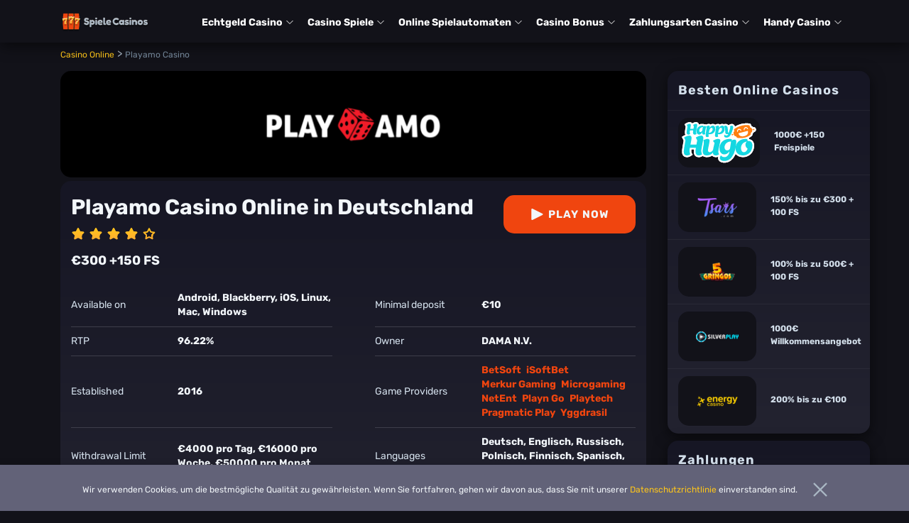

--- FILE ---
content_type: text/html; charset=UTF-8
request_url: https://deutschecasino-online.com/casino/playamo/
body_size: 43002
content:
<!DOCTYPE html><html lang="de-DE"><head><meta charset="UTF-8"><meta name="viewport" content="width=device-width, initial-scale=1"><link rel="profile" href="https://gmpg.org/xfn/11"><link rel="apple-touch-icon" sizes="57x57" href="https://deutschecasino-online.com/wp-content/themes/theme-child/assets/src/images/favicon/apple-touch-icon-57x57.png"><link rel="apple-touch-icon" sizes="60x60" href="https://deutschecasino-online.com/wp-content/themes/theme-child/assets/src/images/favicon/apple-touch-icon-60x60.png"><link rel="apple-touch-icon" sizes="72x72" href="https://deutschecasino-online.com/wp-content/themes/theme-child/assets/src/images/favicon/apple-touch-icon-72x72.png"><link rel="apple-touch-icon" sizes="76x76" href="https://deutschecasino-online.com/wp-content/themes/theme-child/assets/src/images/favicon/apple-touch-icon-76x76.png"><link rel="apple-touch-icon" sizes="114x114" href="https://deutschecasino-online.com/wp-content/themes/theme-child/assets/src/images/favicon/apple-touch-icon-114x114.png"><link rel="apple-touch-icon" sizes="120x120" href="https://deutschecasino-online.com/wp-content/themes/theme-child/assets/src/images/favicon/apple-touch-icon-120x120.png"><link rel="apple-touch-icon" sizes="144x144" href="https://deutschecasino-online.com/wp-content/themes/theme-child/assets/src/images/favicon/apple-touch-icon-144x144.png"><link rel="apple-touch-icon" sizes="152x152" href="https://deutschecasino-online.com/wp-content/themes/theme-child/assets/src/images/favicon/apple-touch-icon-152x152.png"><link rel="apple-touch-icon" sizes="180x180" href="https://deutschecasino-online.com/wp-content/themes/theme-child/assets/src/images/favicon/apple-touch-icon-180x180.png"><link rel="icon" type="image/png" sizes="192x192"  href="https://deutschecasino-online.com/wp-content/themes/theme-child/assets/src/images/favicon/android-chrome-192x192.png"><link rel="icon" type="image/png" sizes="32x32" href="https://deutschecasino-online.com/wp-content/themes/theme-child/assets/src/images/favicon/favicon-32x32.png"><link rel="icon" type="image/png" sizes="96x96" href="https://deutschecasino-online.com/wp-content/themes/theme-child/assets/src/images/favicon/favicon-96x96.png"><link rel="icon" type="image/png" sizes="16x16" href="https://deutschecasino-online.com/wp-content/themes/theme-child/assets/src/images/favicon/favicon-16x16.png"><link rel="manifest" href="https://deutschecasino-online.com/wp-content/themes/theme-child/assets/src/images/favicon/manifest.json" crossorigin="use-credentials"><meta name="msapplication-TileColor" content="#ffffff"><meta name="msapplication-TileImage" content="https://deutschecasino-online.com/wp-content/themes/theme-child/assets/src/images/favicon/ms-icon-144x144.png"><meta name="theme-color" content="#ffffff"><style media="all">@font-face{font-family:Rubik;font-weight:400;font-style:normal;font-display:swap;src:url(/wp-content/themes/theme-child/assets/dist/fonts/Rubik-Regular.0f878696.woff2) format("woff2"),url(/wp-content/themes/theme-child/assets/dist/fonts/Rubik-Regular.5d278b91.woff) format("woff")}@font-face{font-family:Rubik;font-weight:700;font-style:normal;font-display:swap;src:url(/wp-content/themes/theme-child/assets/dist/fonts/Rubik-Bold.2bca7cfe.woff2) format("woff2"),url(/wp-content/themes/theme-child/assets/dist/fonts/Rubik-Bold.6730987a.woff) format("woff")}
/*!
 * Bootstrap Reboot v4.4.1 (https://getbootstrap.com/)
 * Copyright 2011-2019 The Bootstrap Authors
 * Copyright 2011-2019 Twitter, Inc.
 * Licensed under MIT (https://github.com/twbs/bootstrap/blob/master/LICENSE)
 * Forked from Normalize.css, licensed MIT (https://github.com/necolas/normalize.css/blob/master/LICENSE.md)
 */
*,:after,:before{box-sizing:border-box}html{font-family:sans-serif;line-height:1.15;-webkit-text-size-adjust:100%;-webkit-tap-highlight-color:rgba(0,0,0,0)}article,aside,figcaption,figure,footer,header,hgroup,main,nav,section{display:block}body{margin:0;font-family:Rubik,sans-serif;font-size:1rem;font-weight:400;line-height:1.5;color:#fff;text-align:left;background-color:#111}[tabindex="-1"]:focus:not(:focus-visible){outline:0!important}hr{box-sizing:content-box;height:0;overflow:visible}h1,h2,h3,h4,h5,h6{margin-top:0;margin-bottom:25px}p{margin-top:0;margin-bottom:1rem}abbr[data-original-title],abbr[title]{text-decoration:underline;-webkit-text-decoration:underline dotted;text-decoration:underline dotted;cursor:help;border-bottom:0;-webkit-text-decoration-skip-ink:none;text-decoration-skip-ink:none}address{font-style:normal;line-height:inherit}address,dl,ol,ul{margin-bottom:1rem}dl,ol,ul{margin-top:0}ol ol,ol ul,ul ol,ul ul{margin-bottom:0}dt{font-weight:700}dd{margin-bottom:.5rem;margin-left:0}blockquote{margin:0 0 1rem}b,strong{font-weight:bolder}small{font-size:80%}sub,sup{position:relative;font-size:75%;line-height:0;vertical-align:baseline}sub{bottom:-.25em}sup{top:-.5em}a{text-decoration:none;background-color:transparent}a,a:hover{color:#198cfe}a:hover{text-decoration:underline}a:not([href]),a:not([href]):hover{color:inherit;text-decoration:none}code,kbd,pre,samp{font-family:SFMono-Regular,Menlo,Monaco,Consolas,Liberation Mono,Courier New,monospace;font-size:1em}pre{margin-top:0;margin-bottom:1rem;overflow:auto}figure{margin:0 0 1rem}img{border-style:none}img,svg{vertical-align:middle}svg{overflow:hidden}table{border-collapse:collapse}caption{padding-top:.75rem;padding-bottom:.75rem;color:#6c757d;text-align:left;caption-side:bottom}th{text-align:inherit}label{display:inline-block;margin-bottom:.5rem}button{border-radius:0}button:focus{outline:1px dotted;outline:5px auto -webkit-focus-ring-color}button,input,optgroup,select,textarea{margin:0;font-family:inherit;font-size:inherit;line-height:inherit}button,input{overflow:visible}button,select{text-transform:none}select{word-wrap:normal}[type=button],[type=reset],[type=submit],button{-webkit-appearance:button}[type=button]:not(:disabled),[type=reset]:not(:disabled),[type=submit]:not(:disabled),button:not(:disabled){cursor:pointer}[type=button]::-moz-focus-inner,[type=reset]::-moz-focus-inner,[type=submit]::-moz-focus-inner,button::-moz-focus-inner{padding:0;border-style:none}input[type=checkbox],input[type=radio]{box-sizing:border-box;padding:0}input[type=date],input[type=datetime-local],input[type=month],input[type=time]{-webkit-appearance:listbox}textarea{overflow:auto;resize:vertical}fieldset{min-width:0;padding:0;margin:0;border:0}legend{display:block;width:100%;max-width:100%;padding:0;margin-bottom:.5rem;font-size:1.5rem;line-height:inherit;color:inherit;white-space:normal}progress{vertical-align:baseline}[type=number]::-webkit-inner-spin-button,[type=number]::-webkit-outer-spin-button{height:auto}[type=search]{outline-offset:-2px;-webkit-appearance:none}[type=search]::-webkit-search-decoration{-webkit-appearance:none}::-webkit-file-upload-button{font:inherit;-webkit-appearance:button}output{display:inline-block}summary{display:list-item;cursor:pointer}template{display:none}[hidden]{display:none!important}
/*!
 * Bootstrap Grid v4.4.1 (https://getbootstrap.com/)
 * Copyright 2011-2019 The Bootstrap Authors
 * Copyright 2011-2019 Twitter, Inc.
 * Licensed under MIT (https://github.com/twbs/bootstrap/blob/master/LICENSE)
 */
html{box-sizing:border-box;-ms-overflow-style:scrollbar}*,:after,:before{box-sizing:inherit}.jfad087{width:100%;padding-right:15px;padding-left:15px;margin-right:auto;margin-left:auto}@media (min-width:576px){.jfad087{max-width:540px}}@media (min-width:768px){.jfad087{max-width:720px}}@media (min-width:992px){.jfad087{max-width:960px}}@media (min-width:1200px){.jfad087{max-width:1140px}}@media (min-width:1367px){.jfad087{max-width:1260px}}.jfad6f8,.jfad25b,.jfad57d,.jfad107,.jfad645,.jfad767{width:100%;padding-right:15px;padding-left:15px;margin-right:auto;margin-left:auto}@media (min-width:576px){.jfad087,.jfad107{max-width:540px}}@media (min-width:768px){.jfad25b,.jfad087,.jfad107{max-width:720px}}@media (min-width:992px){.jfad6f8,.jfad25b,.jfad087,.jfad107{max-width:960px}}@media (min-width:1200px){.jfad6f8,.jfad25b,.jfad087,.jfad107,.jfad767{max-width:1140px}}@media (min-width:1367px){.jfad6f8,.jfad25b,.jfad087,.jfad107,.jfad645,.jfad767{max-width:1260px}}.jfad91c{display:-ms-flexbox;display:flex;-ms-flex-wrap:wrap;flex-wrap:wrap;margin-right:-15px;margin-left:-15px}.jfad9b9{margin-right:0;margin-left:0}.jfad9b9>.jfad951,.jfad9b9>[class*=col-]{padding-right:0;padding-left:0}.jfad00c,.jfad0d6,.jfad0fc,.jfad1ba,.jfad02b,.jfad2ab,.jfad2b1,.jfad3d8,.jfad3e6,.jfad4be,.jfad4c6,.jfad4cb,.jfad5a2,.jfad6b7,.jfad6e5,.jfad6ed,.jfad6f3,.jfad07d,.jfad8fe,.jfad9a8,.jfad9b7,.jfad9d3,.jfad12f,.jfad33c,.jfad35a,.jfad50b,.jfad51b,.jfad52b,.jfad73d,.jfad77c,.jfad77c4,.jfad079,.jfad98c,.jfad113,.jfad177,.jfad230,.jfad523,.jfad580,.jfad745,.jfad779,.jfad790,.jfad791,.jfad829,.jfad878,.jfad890,.jfad892,.jfad900,.jfad930,.jfad951,.jfada5c,.jfada32,.jfada97,.jfadac2,.jfadae5,.jfadaf9,.jfadb1c,.jfadb1c2,.jfadb4c,.jfadb5b,.jfadb7d,.jfadb13,.jfadb64,.jfadba7,.jfadbae,.jfadbb9,.jfadbc6,.jfadbc9,.jfadbe5,.jfadbfa,.jfadc6a,.jfadc71,.jfadcec,.jfadd3b,.jfadd5d,.jfadd60,.jfaddc8,.jfaddd7,.jfade98,.jfadec7,.jfadf1f,.jfadf36,.jfadfb4,.jfadfc8,.jfadfdf{position:relative;width:100%;padding-right:15px;padding-left:15px}.jfad951{-ms-flex-preferred-size:0;flex-basis:0;-ms-flex-positive:1;flex-grow:1;max-width:100%}.jfadb1c{-ms-flex:0 0 auto;flex:0 0 auto;width:auto;max-width:100%}.jfadbe5{-ms-flex:0 0 8.33333%;flex:0 0 8.33333%;max-width:8.33333%}.jfadbc6{-ms-flex:0 0 16.66667%;flex:0 0 16.66667%;max-width:16.66667%}.jfad9b7{-ms-flex:0 0 25%;flex:0 0 25%;max-width:25%}.jfade98{-ms-flex:0 0 33.33333%;flex:0 0 33.33333%;max-width:33.33333%}.jfad50b{-ms-flex:0 0 41.66667%;flex:0 0 41.66667%;max-width:41.66667%}.jfad6f3{-ms-flex:0 0 50%;flex:0 0 50%;max-width:50%}.jfad745{-ms-flex:0 0 58.33333%;flex:0 0 58.33333%;max-width:58.33333%}.jfad5a2{-ms-flex:0 0 66.66667%;flex:0 0 66.66667%;max-width:66.66667%}.jfad02b{-ms-flex:0 0 75%;flex:0 0 75%;max-width:75%}.jfad0fc{-ms-flex:0 0 83.33333%;flex:0 0 83.33333%;max-width:83.33333%}.jfadbc9{-ms-flex:0 0 91.66667%;flex:0 0 91.66667%;max-width:91.66667%}.jfadfb4{-ms-flex:0 0 100%;flex:0 0 100%;max-width:100%}@media (min-width:576px){.jfad523{-ms-flex-preferred-size:0;flex-basis:0;-ms-flex-positive:1;flex-grow:1;max-width:100%}.jfad900{-ms-flex:0 0 auto;flex:0 0 auto;width:auto;max-width:100%}.jfadac2{-ms-flex:0 0 8.33333%;flex:0 0 8.33333%;max-width:8.33333%}.jfadd3b{-ms-flex:0 0 16.66667%;flex:0 0 16.66667%;max-width:16.66667%}.jfad9d3{-ms-flex:0 0 25%;flex:0 0 25%;max-width:25%}.jfadc6a{-ms-flex:0 0 33.33333%;flex:0 0 33.33333%;max-width:33.33333%}.jfad177{-ms-flex:0 0 41.66667%;flex:0 0 41.66667%;max-width:41.66667%}.jfada5c{-ms-flex:0 0 50%;flex:0 0 50%;max-width:50%}.jfadb1c2{-ms-flex:0 0 58.33333%;flex:0 0 58.33333%;max-width:58.33333%}.jfadf36{-ms-flex:0 0 66.66667%;flex:0 0 66.66667%;max-width:66.66667%}.jfad77c{-ms-flex:0 0 75%;flex:0 0 75%;max-width:75%}.jfadb13{-ms-flex:0 0 83.33333%;flex:0 0 83.33333%;max-width:83.33333%}.jfad00c{-ms-flex:0 0 91.66667%;flex:0 0 91.66667%;max-width:91.66667%}.jfadaf9{-ms-flex:0 0 100%;flex:0 0 100%;max-width:100%}}@media (min-width:768px){.jfad580{-ms-flex-preferred-size:0;flex-basis:0;-ms-flex-positive:1;flex-grow:1;max-width:100%}.jfad0d6{-ms-flex:0 0 auto;flex:0 0 auto;width:auto;max-width:100%}.jfad2b1{-ms-flex:0 0 8.33333%;flex:0 0 8.33333%;max-width:8.33333%}.jfad4c6{-ms-flex:0 0 16.66667%;flex:0 0 16.66667%;max-width:16.66667%}.jfadcec{-ms-flex:0 0 25%;flex:0 0 25%;max-width:25%}.jfaddd7{-ms-flex:0 0 33.33333%;flex:0 0 33.33333%;max-width:33.33333%}.jfad230{-ms-flex:0 0 41.66667%;flex:0 0 41.66667%;max-width:41.66667%}.jfad9a8{-ms-flex:0 0 50%;flex:0 0 50%;max-width:50%}.jfad1ba{-ms-flex:0 0 58.33333%;flex:0 0 58.33333%;max-width:58.33333%}.jfad6b7{-ms-flex:0 0 66.66667%;flex:0 0 66.66667%;max-width:66.66667%}.jfad8fe{-ms-flex:0 0 75%;flex:0 0 75%;max-width:75%}.jfad6ed{-ms-flex:0 0 83.33333%;flex:0 0 83.33333%;max-width:83.33333%}.jfad52b{-ms-flex:0 0 91.66667%;flex:0 0 91.66667%;max-width:91.66667%}.jfad892{-ms-flex:0 0 100%;flex:0 0 100%;max-width:100%}}@media (min-width:992px){.jfad12f{-ms-flex-preferred-size:0;flex-basis:0;-ms-flex-positive:1;flex-grow:1;max-width:100%}.jfad98c{-ms-flex:0 0 auto;flex:0 0 auto;width:auto;max-width:100%}.jfad3d8{-ms-flex:0 0 8.33333%;flex:0 0 8.33333%;max-width:8.33333%}.jfadec7{-ms-flex:0 0 16.66667%;flex:0 0 16.66667%;max-width:16.66667%}.jfaddc8{-ms-flex:0 0 25%;flex:0 0 25%;max-width:25%}.jfad878{-ms-flex:0 0 33.33333%;flex:0 0 33.33333%;max-width:33.33333%}.jfad829{-ms-flex:0 0 41.66667%;flex:0 0 41.66667%;max-width:41.66667%}.jfad33c{-ms-flex:0 0 50%;flex:0 0 50%;max-width:50%}.jfad07d{-ms-flex:0 0 58.33333%;flex:0 0 58.33333%;max-width:58.33333%}.jfad930{-ms-flex:0 0 66.66667%;flex:0 0 66.66667%;max-width:66.66667%}.jfadc71{-ms-flex:0 0 75%;flex:0 0 75%;max-width:75%}.jfadfdf{-ms-flex:0 0 83.33333%;flex:0 0 83.33333%;max-width:83.33333%}.jfadb5b{-ms-flex:0 0 91.66667%;flex:0 0 91.66667%;max-width:91.66667%}.jfad790{-ms-flex:0 0 100%;flex:0 0 100%;max-width:100%}}@media (min-width:1200px){.jfad113{-ms-flex-preferred-size:0;flex-basis:0;-ms-flex-positive:1;flex-grow:1;max-width:100%}.jfadb7d{-ms-flex:0 0 auto;flex:0 0 auto;width:auto;max-width:100%}.jfadbae{-ms-flex:0 0 8.33333%;flex:0 0 8.33333%;max-width:8.33333%}.jfad4cb{-ms-flex:0 0 16.66667%;flex:0 0 16.66667%;max-width:16.66667%}.jfad35a{-ms-flex:0 0 25%;flex:0 0 25%;max-width:25%}.jfad2ab{-ms-flex:0 0 33.33333%;flex:0 0 33.33333%;max-width:33.33333%}.jfadfc8{-ms-flex:0 0 41.66667%;flex:0 0 41.66667%;max-width:41.66667%}.jfadf1f{-ms-flex:0 0 50%;flex:0 0 50%;max-width:50%}.jfad779{-ms-flex:0 0 58.33333%;flex:0 0 58.33333%;max-width:58.33333%}.jfadd5d{-ms-flex:0 0 66.66667%;flex:0 0 66.66667%;max-width:66.66667%}.jfadb64{-ms-flex:0 0 75%;flex:0 0 75%;max-width:75%}.jfada97{-ms-flex:0 0 83.33333%;flex:0 0 83.33333%;max-width:83.33333%}.jfad890{-ms-flex:0 0 91.66667%;flex:0 0 91.66667%;max-width:91.66667%}.jfad6e5{-ms-flex:0 0 100%;flex:0 0 100%;max-width:100%}}@media (min-width:1367px){.jfad77c4{-ms-flex-preferred-size:0;flex-basis:0;-ms-flex-positive:1;flex-grow:1;max-width:100%}.jfad4be{-ms-flex:0 0 auto;flex:0 0 auto;width:auto;max-width:100%}.jfadbb9{-ms-flex:0 0 8.33333%;flex:0 0 8.33333%;max-width:8.33333%}.jfad791{-ms-flex:0 0 16.66667%;flex:0 0 16.66667%;max-width:16.66667%}.jfad73d{-ms-flex:0 0 25%;flex:0 0 25%;max-width:25%}.jfadd60{-ms-flex:0 0 33.33333%;flex:0 0 33.33333%;max-width:33.33333%}.jfadba7{-ms-flex:0 0 41.66667%;flex:0 0 41.66667%;max-width:41.66667%}.jfad3e6{-ms-flex:0 0 50%;flex:0 0 50%;max-width:50%}.jfad51b{-ms-flex:0 0 58.33333%;flex:0 0 58.33333%;max-width:58.33333%}.jfad079{-ms-flex:0 0 66.66667%;flex:0 0 66.66667%;max-width:66.66667%}.jfadb4c{-ms-flex:0 0 75%;flex:0 0 75%;max-width:75%}.jfada32{-ms-flex:0 0 83.33333%;flex:0 0 83.33333%;max-width:83.33333%}.jfadae5{-ms-flex:0 0 91.66667%;flex:0 0 91.66667%;max-width:91.66667%}.jfadbfa{-ms-flex:0 0 100%;flex:0 0 100%;max-width:100%}}.jfadcdd{display:none!important}.jfad756{display:inline!important}.jfadc84{display:inline-block!important}.jfadb0d{display:block!important}.jfad9e8{display:table!important}.jfad81a{display:table-row!important}.jfad859{display:table-cell!important}.jfadeeb{display:-ms-flexbox!important;display:flex!important}.jfada95{display:-ms-inline-flexbox!important;display:inline-flex!important}@media (min-width:576px){.jfadecb{display:none!important}.jfad779c{display:inline!important}.jfadca9{display:inline-block!important}.jfadd22{display:block!important}.jfad28d{display:table!important}.jfadde0{display:table-row!important}.jfad3d5{display:table-cell!important}.jfade2f{display:-ms-flexbox!important;display:flex!important}.jfadeea{display:-ms-inline-flexbox!important;display:inline-flex!important}}@media (min-width:768px){.jfadeec{display:none!important}.jfad3cd{display:inline!important}.jfad6aa{display:inline-block!important}.jfad1e7{display:block!important}.jfada15{display:table!important}.jfad4d3{display:table-row!important}.jfad456{display:table-cell!important}.jfad737{display:-ms-flexbox!important;display:flex!important}.jfadaf1{display:-ms-inline-flexbox!important;display:inline-flex!important}}@media (min-width:992px){.jfad397{display:none!important}.jfadd64{display:inline!important}.jfada88{display:inline-block!important}.jfad715{display:block!important}.jfade1f{display:table!important}.jfad4bf{display:table-row!important}.jfadf11{display:table-cell!important}.jfad1a0{display:-ms-flexbox!important;display:flex!important}.jfadd83{display:-ms-inline-flexbox!important;display:inline-flex!important}}@media (min-width:1200px){.jfadcb2{display:none!important}.jfad90e{display:inline!important}.jfad8ee{display:inline-block!important}.jfadd89{display:block!important}.jfadebb{display:table!important}.jfad5a1{display:table-row!important}.jfad056{display:table-cell!important}.jfad107f{display:-ms-flexbox!important;display:flex!important}.jfadf18{display:-ms-inline-flexbox!important;display:inline-flex!important}}@media (min-width:1367px){.jfad1be{display:none!important}.jfad731{display:inline!important}.jfadda7{display:inline-block!important}.jfadbeb{display:block!important}.jfad97f{display:table!important}.jfadbda{display:table-row!important}.jfadeea3{display:table-cell!important}.jfadead{display:-ms-flexbox!important;display:flex!important}.jfada3b{display:-ms-inline-flexbox!important;display:inline-flex!important}}@media print{.jfadd0f{display:none!important}.jfad1e4{display:inline!important}.jfad717{display:inline-block!important}.jfad6be{display:block!important}.jfad445{display:table!important}.jfad982{display:table-row!important}.jfad76b{display:table-cell!important}.jfad908{display:-ms-flexbox!important;display:flex!important}.jfad4c4{display:-ms-inline-flexbox!important;display:inline-flex!important}}.jfad1d8{-ms-flex-direction:row!important;flex-direction:row!important}.jfadfcb{-ms-flex-direction:column!important;flex-direction:column!important}.jfada91{-ms-flex-direction:row-reverse!important;flex-direction:row-reverse!important}.jfad02d{-ms-flex-direction:column-reverse!important;flex-direction:column-reverse!important}.jfadd834{-ms-flex-wrap:wrap!important;flex-wrap:wrap!important}.jfad660{-ms-flex-wrap:nowrap!important;flex-wrap:nowrap!important}.jfad862{-ms-flex-wrap:wrap-reverse!important;flex-wrap:wrap-reverse!important}.jfad39f{-ms-flex:1 1 auto!important;flex:1 1 auto!important}.jfad059{-ms-flex-positive:0!important;flex-grow:0!important}.jfadc94{-ms-flex-positive:1!important;flex-grow:1!important}.jfada98{-ms-flex-negative:0!important;flex-shrink:0!important}.jfad2f3{-ms-flex-negative:1!important;flex-shrink:1!important}.jfad730{-ms-flex-pack:start!important;justify-content:flex-start!important}.jfad4d8{-ms-flex-pack:end!important;justify-content:flex-end!important}.jfad24a{-ms-flex-pack:center!important;justify-content:center!important}.jfad682{-ms-flex-pack:justify!important;justify-content:space-between!important}.jfade2e{-ms-flex-pack:distribute!important;justify-content:space-around!important}.jfad04e{-ms-flex-align:start!important;align-items:flex-start!important}.jfad866{-ms-flex-align:end!important;align-items:flex-end!important}.jfadd1a{-ms-flex-align:center!important;align-items:center!important}.jfadea4{-ms-flex-align:baseline!important;align-items:baseline!important}.jfadb5f{-ms-flex-align:stretch!important;align-items:stretch!important}.jfadb1c1{-ms-flex-line-pack:start!important;align-content:flex-start!important}.jfad2e9{-ms-flex-line-pack:end!important;align-content:flex-end!important}.jfad806{-ms-flex-line-pack:center!important;align-content:center!important}.jfad994{-ms-flex-line-pack:justify!important;align-content:space-between!important}.jfad49c{-ms-flex-line-pack:distribute!important;align-content:space-around!important}.jfad278{-ms-flex-line-pack:stretch!important;align-content:stretch!important}.jfadc84a{-ms-flex-item-align:auto!important;align-self:auto!important}.jfadee8{-ms-flex-item-align:start!important;align-self:flex-start!important}.jfad8d0{-ms-flex-item-align:end!important;align-self:flex-end!important}.jfad225{-ms-flex-item-align:center!important;align-self:center!important}.jfadc27{-ms-flex-item-align:baseline!important;align-self:baseline!important}.jfad55a{-ms-flex-item-align:stretch!important;align-self:stretch!important}@media (min-width:576px){.jfad763{-ms-flex-direction:row!important;flex-direction:row!important}.jfad81b{-ms-flex-direction:column!important;flex-direction:column!important}.jfad5bb{-ms-flex-direction:row-reverse!important;flex-direction:row-reverse!important}.jfad1ae{-ms-flex-direction:column-reverse!important;flex-direction:column-reverse!important}.jfad137{-ms-flex-wrap:wrap!important;flex-wrap:wrap!important}.jfadc4d{-ms-flex-wrap:nowrap!important;flex-wrap:nowrap!important}.jfad115{-ms-flex-wrap:wrap-reverse!important;flex-wrap:wrap-reverse!important}.jfadad1{-ms-flex:1 1 auto!important;flex:1 1 auto!important}.jfad96b{-ms-flex-positive:0!important;flex-grow:0!important}.jfad48e{-ms-flex-positive:1!important;flex-grow:1!important}.jfad592{-ms-flex-negative:0!important;flex-shrink:0!important}.jfadc01{-ms-flex-negative:1!important;flex-shrink:1!important}.jfada7f{-ms-flex-pack:start!important;justify-content:flex-start!important}.jfadb41{-ms-flex-pack:end!important;justify-content:flex-end!important}.jfade52{-ms-flex-pack:center!important;justify-content:center!important}.jfad5ef{-ms-flex-pack:justify!important;justify-content:space-between!important}.jfadcd5{-ms-flex-pack:distribute!important;justify-content:space-around!important}.jfade9c{-ms-flex-align:start!important;align-items:flex-start!important}.jfad647{-ms-flex-align:end!important;align-items:flex-end!important}.jfadc73{-ms-flex-align:center!important;align-items:center!important}.jfadcef{-ms-flex-align:baseline!important;align-items:baseline!important}.jfad42f{-ms-flex-align:stretch!important;align-items:stretch!important}.jfadbe7{-ms-flex-line-pack:start!important;align-content:flex-start!important}.jfad0e5{-ms-flex-line-pack:end!important;align-content:flex-end!important}.jfad538{-ms-flex-line-pack:center!important;align-content:center!important}.jfad306{-ms-flex-line-pack:justify!important;align-content:space-between!important}.jfad13d{-ms-flex-line-pack:distribute!important;align-content:space-around!important}.jfad53b{-ms-flex-line-pack:stretch!important;align-content:stretch!important}.jfad6600{-ms-flex-item-align:auto!important;align-self:auto!important}.jfada7ff{-ms-flex-item-align:start!important;align-self:flex-start!important}.jfadede{-ms-flex-item-align:end!important;align-self:flex-end!important}.jfad60c{-ms-flex-item-align:center!important;align-self:center!important}.jfad34b{-ms-flex-item-align:baseline!important;align-self:baseline!important}.jfad9cf{-ms-flex-item-align:stretch!important;align-self:stretch!important}}@media (min-width:768px){.jfadd90{-ms-flex-direction:row!important;flex-direction:row!important}.jfad112{-ms-flex-direction:column!important;flex-direction:column!important}.jfad816{-ms-flex-direction:row-reverse!important;flex-direction:row-reverse!important}.jfadd18{-ms-flex-direction:column-reverse!important;flex-direction:column-reverse!important}.jfad128{-ms-flex-wrap:wrap!important;flex-wrap:wrap!important}.jfad905{-ms-flex-wrap:nowrap!important;flex-wrap:nowrap!important}.jfad788{-ms-flex-wrap:wrap-reverse!important;flex-wrap:wrap-reverse!important}.jfad1e7d{-ms-flex:1 1 auto!important;flex:1 1 auto!important}.jfade41{-ms-flex-positive:0!important;flex-grow:0!important}.jfad3b2{-ms-flex-positive:1!important;flex-grow:1!important}.jfad333{-ms-flex-negative:0!important;flex-shrink:0!important}.jfad6fd{-ms-flex-negative:1!important;flex-shrink:1!important}.jfad3c9{-ms-flex-pack:start!important;justify-content:flex-start!important}.jfad981{-ms-flex-pack:end!important;justify-content:flex-end!important}.jfad630{-ms-flex-pack:center!important;justify-content:center!important}.jfad1e4d{-ms-flex-pack:justify!important;justify-content:space-between!important}.jfad1bd{-ms-flex-pack:distribute!important;justify-content:space-around!important}.jfad6b3{-ms-flex-align:start!important;align-items:flex-start!important}.jfad196{-ms-flex-align:end!important;align-items:flex-end!important}.jfad0fa{-ms-flex-align:center!important;align-items:center!important}.jfadae9{-ms-flex-align:baseline!important;align-items:baseline!important}.jfad220{-ms-flex-align:stretch!important;align-items:stretch!important}.jfad4e2{-ms-flex-line-pack:start!important;align-content:flex-start!important}.jfad7e5{-ms-flex-line-pack:end!important;align-content:flex-end!important}.jfad6a7{-ms-flex-line-pack:center!important;align-content:center!important}.jfad5d4{-ms-flex-line-pack:justify!important;align-content:space-between!important}.jfadb97{-ms-flex-line-pack:distribute!important;align-content:space-around!important}.jfadaee{-ms-flex-line-pack:stretch!important;align-content:stretch!important}.jfad783{-ms-flex-item-align:auto!important;align-self:auto!important}.jfadde8{-ms-flex-item-align:start!important;align-self:flex-start!important}.jfad4d0{-ms-flex-item-align:end!important;align-self:flex-end!important}.jfad4b4{-ms-flex-item-align:center!important;align-self:center!important}.jfad27b{-ms-flex-item-align:baseline!important;align-self:baseline!important}.jfad165{-ms-flex-item-align:stretch!important;align-self:stretch!important}}@media (min-width:992px){.jfadea43{-ms-flex-direction:row!important;flex-direction:row!important}.jfad1bef{-ms-flex-direction:column!important;flex-direction:column!important}.jfad411{-ms-flex-direction:row-reverse!important;flex-direction:row-reverse!important}.jfade35{-ms-flex-direction:column-reverse!important;flex-direction:column-reverse!important}.jfadc00{-ms-flex-wrap:wrap!important;flex-wrap:wrap!important}.jfadbe2{-ms-flex-wrap:nowrap!important;flex-wrap:nowrap!important}.jfad2de{-ms-flex-wrap:wrap-reverse!important;flex-wrap:wrap-reverse!important}.jfad10c{-ms-flex:1 1 auto!important;flex:1 1 auto!important}.jfad101{-ms-flex-positive:0!important;flex-grow:0!important}.jfad459{-ms-flex-positive:1!important;flex-grow:1!important}.jfad05e{-ms-flex-negative:0!important;flex-shrink:0!important}.jfad990{-ms-flex-negative:1!important;flex-shrink:1!important}.jfad8ef{-ms-flex-pack:start!important;justify-content:flex-start!important}.jfad2ce{-ms-flex-pack:end!important;justify-content:flex-end!important}.jfad58a{-ms-flex-pack:center!important;justify-content:center!important}.jfadb3d{-ms-flex-pack:justify!important;justify-content:space-between!important}.jfadbbf{-ms-flex-pack:distribute!important;justify-content:space-around!important}.jfadf53{-ms-flex-align:start!important;align-items:flex-start!important}.jfad2df{-ms-flex-align:end!important;align-items:flex-end!important}.jfadc8f{-ms-flex-align:center!important;align-items:center!important}.jfadad3{-ms-flex-align:baseline!important;align-items:baseline!important}.jfadc00d{-ms-flex-align:stretch!important;align-items:stretch!important}.jfadfb8{-ms-flex-line-pack:start!important;align-content:flex-start!important}.jfad3335{-ms-flex-line-pack:end!important;align-content:flex-end!important}.jfadfa0{-ms-flex-line-pack:center!important;align-content:center!important}.jfad103{-ms-flex-line-pack:justify!important;align-content:space-between!important}.jfadf50{-ms-flex-line-pack:distribute!important;align-content:space-around!important}.jfad918{-ms-flex-line-pack:stretch!important;align-content:stretch!important}.jfade3b{-ms-flex-item-align:auto!important;align-self:auto!important}.jfadc0a{-ms-flex-item-align:start!important;align-self:flex-start!important}.jfadd35{-ms-flex-item-align:end!important;align-self:flex-end!important}.jfadd72{-ms-flex-item-align:center!important;align-self:center!important}.jfad0e7{-ms-flex-item-align:baseline!important;align-self:baseline!important}.jfade85{-ms-flex-item-align:stretch!important;align-self:stretch!important}}@media (min-width:1200px){.jfaddf7{-ms-flex-direction:row!important;flex-direction:row!important}.jfad91a{-ms-flex-direction:column!important;flex-direction:column!important}.jfad071{-ms-flex-direction:row-reverse!important;flex-direction:row-reverse!important}.jfade76{-ms-flex-direction:column-reverse!important;flex-direction:column-reverse!important}.jfad5a10{-ms-flex-wrap:wrap!important;flex-wrap:wrap!important}.jfad1e3{-ms-flex-wrap:nowrap!important;flex-wrap:nowrap!important}.jfad0e3{-ms-flex-wrap:wrap-reverse!important;flex-wrap:wrap-reverse!important}.jfad88d{-ms-flex:1 1 auto!important;flex:1 1 auto!important}.jfad42f7{-ms-flex-positive:0!important;flex-grow:0!important}.jfade7a{-ms-flex-positive:1!important;flex-grow:1!important}.jfadf14{-ms-flex-negative:0!important;flex-shrink:0!important}.jfadd27{-ms-flex-negative:1!important;flex-shrink:1!important}.jfade4a{-ms-flex-pack:start!important;justify-content:flex-start!important}.jfad1d2{-ms-flex-pack:end!important;justify-content:flex-end!important}.jfad73e{-ms-flex-pack:center!important;justify-content:center!important}.jfad848{-ms-flex-pack:justify!important;justify-content:space-between!important}.jfadabf{-ms-flex-pack:distribute!important;justify-content:space-around!important}.jfaddd1{-ms-flex-align:start!important;align-items:flex-start!important}.jfad481{-ms-flex-align:end!important;align-items:flex-end!important}.jfad13f{-ms-flex-align:center!important;align-items:center!important}.jfad72f{-ms-flex-align:baseline!important;align-items:baseline!important}.jfada4d{-ms-flex-align:stretch!important;align-items:stretch!important}.jfadaf8{-ms-flex-line-pack:start!important;align-content:flex-start!important}.jfad610{-ms-flex-line-pack:end!important;align-content:flex-end!important}.jfadbda5{-ms-flex-line-pack:center!important;align-content:center!important}.jfad732{-ms-flex-line-pack:justify!important;align-content:space-between!important}.jfadf71{-ms-flex-line-pack:distribute!important;align-content:space-around!important}.jfad8b6{-ms-flex-line-pack:stretch!important;align-content:stretch!important}.jfad7db{-ms-flex-item-align:auto!important;align-self:auto!important}.jfadf4e{-ms-flex-item-align:start!important;align-self:flex-start!important}.jfad4f5{-ms-flex-item-align:end!important;align-self:flex-end!important}.jfad761{-ms-flex-item-align:center!important;align-self:center!important}.jfad6b9{-ms-flex-item-align:baseline!important;align-self:baseline!important}.jfadea7{-ms-flex-item-align:stretch!important;align-self:stretch!important}}@media (min-width:1367px){.jfad72c{-ms-flex-direction:row!important;flex-direction:row!important}.jfad889{-ms-flex-direction:column!important;flex-direction:column!important}.jfad1ea{-ms-flex-direction:row-reverse!important;flex-direction:row-reverse!important}.jfadb0b{-ms-flex-direction:column-reverse!important;flex-direction:column-reverse!important}.jfad45f{-ms-flex-wrap:wrap!important;flex-wrap:wrap!important}.jfad539{-ms-flex-wrap:nowrap!important;flex-wrap:nowrap!important}.jfad2cb{-ms-flex-wrap:wrap-reverse!important;flex-wrap:wrap-reverse!important}.jfad798{-ms-flex:1 1 auto!important;flex:1 1 auto!important}.jfad9bb{-ms-flex-positive:0!important;flex-grow:0!important}.jfad04d{-ms-flex-positive:1!important;flex-grow:1!important}.jfadb87{-ms-flex-negative:0!important;flex-shrink:0!important}.jfadc3e{-ms-flex-negative:1!important;flex-shrink:1!important}.jfad6e9{-ms-flex-pack:start!important;justify-content:flex-start!important}.jfadcf0{-ms-flex-pack:end!important;justify-content:flex-end!important}.jfad660c{-ms-flex-pack:center!important;justify-content:center!important}.jfad6eb{-ms-flex-pack:justify!important;justify-content:space-between!important}.jfade0d{-ms-flex-pack:distribute!important;justify-content:space-around!important}.jfadcbb{-ms-flex-align:start!important;align-items:flex-start!important}.jfad79d{-ms-flex-align:end!important;align-items:flex-end!important}.jfadd81{-ms-flex-align:center!important;align-items:center!important}.jfad676{-ms-flex-align:baseline!important;align-items:baseline!important}.jfad508{-ms-flex-align:stretch!important;align-items:stretch!important}.jfad27a{-ms-flex-line-pack:start!important;align-content:flex-start!important}.jfad27b1{-ms-flex-line-pack:end!important;align-content:flex-end!important}.jfadf1d{-ms-flex-line-pack:center!important;align-content:center!important}.jfadd20{-ms-flex-line-pack:justify!important;align-content:space-between!important}.jfad7a2{-ms-flex-line-pack:distribute!important;align-content:space-around!important}.jfadcb4{-ms-flex-line-pack:stretch!important;align-content:stretch!important}.jfad832{-ms-flex-item-align:auto!important;align-self:auto!important}.jfad7fe{-ms-flex-item-align:start!important;align-self:flex-start!important}.jfad55b{-ms-flex-item-align:end!important;align-self:flex-end!important}.jfade418{-ms-flex-item-align:center!important;align-self:center!important}.jfadf9d{-ms-flex-item-align:baseline!important;align-self:baseline!important}.jfadc23{-ms-flex-item-align:stretch!important;align-self:stretch!important}}.fade{transition:opacity .15s linear}@media (prefers-reduced-motion:reduce){.fade{transition:none}}.fade:not(.show){opacity:0}.collapse:not(.show){display:none}.collapsing{position:relative;height:0;overflow:hidden;transition:height .35s ease}@media (prefers-reduced-motion:reduce){.collapsing{transition:none}}.jfad04a,.jfad27f,.jfadcf8,.jfadd7a,.jfadefc,.jfadf8f,h1,h2,h3,h4,h5,h6{margin-bottom:25px;font-family:Rubik,sans-serif;font-weight:500;line-height:1.3}.jfad27f,h1{font-size:1.75rem}.jfadf8f,h2{font-size:1.625rem}.jfadefc,h3{font-size:1.5rem}.jfad04a,h4{font-size:1.3125rem}.jfadcf8,h5{font-size:1.1875rem}.jfadd7a,h6{font-size:1.0625rem}.jfada04{font-size:1.25rem;font-weight:300}.jfad4cc{font-size:6rem}.jfad4cc,.jfad6e5c{font-weight:300;line-height:1.3}.jfad6e5c{font-size:5.5rem}.jfadccd{font-size:4.5rem}.jfadccd,.jfadd12{font-weight:300;line-height:1.3}.jfadd12{font-size:3.5rem}hr{margin-top:1rem;margin-bottom:1rem;border:0;border-top:1px solid rgba(0,0,0,.1)}.jfade39,small{font-size:80%;font-weight:400}.jfad078,mark{padding:.2em;background-color:#fcf8e3}.jfad514,.jfadb00{padding-left:0;list-style:none}.jfad5de{display:inline-block}.jfad5de:not(:last-child){margin-right:.5rem}.jfad891{font-size:90%;text-transform:uppercase}.jfad66e{margin-bottom:1rem;font-size:1.25rem}.jfad17c{display:block;font-size:80%;color:#6c757d}.jfad17c:before{content:"\2014\A0"}.jfad927{display:inline-block;font-weight:400;color:#fff;text-align:center;vertical-align:middle;cursor:pointer;-webkit-user-select:none;-moz-user-select:none;-ms-user-select:none;user-select:none;background-color:transparent;border:1px solid transparent;padding:.375rem .75rem;font-size:1rem;line-height:1.5;border-radius:.25rem;transition:color .15s ease-in-out,background-color .15s ease-in-out,border-color .15s ease-in-out,box-shadow .15s ease-in-out}@media (prefers-reduced-motion:reduce){.jfad927{transition:none}}.jfad927:hover{color:#fff;text-decoration:none}.jfad927.jfad98d,.jfad927:focus{outline:0;box-shadow:0 0 0 .2rem rgba(17,17,17,.25)}.jfad927.jfad3f4,.jfad927:disabled{opacity:.65}a.jfad927.jfad3f4,fieldset:disabled a.jfad927{pointer-events:none}.jfadb4c3{color:#fff;background-color:#111;border-color:#111}.jfadb4c3.jfad98d,.jfadb4c3:focus,.jfadb4c3:hover{color:#fff;background-color:#000;border-color:#000}.jfadb4c3.jfad98d,.jfadb4c3:focus{box-shadow:0 0 0 .2rem rgba(53,53,53,.5)}.jfadb4c3.jfad3f4,.jfadb4c3:disabled{color:#fff;background-color:#111;border-color:#111}.jfadb4c3:not(:disabled):not(.jfad3f4).active,.jfadb4c3:not(:disabled):not(.jfad3f4):active,.show>.jfadb4c3.jfadef1{color:#fff;background-color:#000;border-color:#000}.jfadb4c3:not(:disabled):not(.jfad3f4).active:focus,.jfadb4c3:not(:disabled):not(.jfad3f4):active:focus,.show>.jfadb4c3.jfadef1:focus{box-shadow:0 0 0 .2rem rgba(53,53,53,.5)}.jfad4d9{color:#fff;background-color:#222;border-color:#222}.jfad4d9.jfad98d,.jfad4d9:focus,.jfad4d9:hover{color:#fff;background-color:#0f0f0f;border-color:#090909}.jfad4d9.jfad98d,.jfad4d9:focus{box-shadow:0 0 0 .2rem rgba(67,67,67,.5)}.jfad4d9.jfad3f4,.jfad4d9:disabled{color:#fff;background-color:#222;border-color:#222}.jfad4d9:not(:disabled):not(.jfad3f4).active,.jfad4d9:not(:disabled):not(.jfad3f4):active,.show>.jfad4d9.jfadef1{color:#fff;background-color:#090909;border-color:#020202}.jfad4d9:not(:disabled):not(.jfad3f4).active:focus,.jfad4d9:not(:disabled):not(.jfad3f4):active:focus,.show>.jfad4d9.jfadef1:focus{box-shadow:0 0 0 .2rem rgba(67,67,67,.5)}.jfad4d6{color:#fff;background-color:#26c280;border-color:#26c280}.jfad4d6.jfad98d,.jfad4d6:focus,.jfad4d6:hover{color:#fff;background-color:#20a26b;border-color:#1e9764}.jfad4d6.jfad98d,.jfad4d6:focus{box-shadow:0 0 0 .2rem rgba(71,203,147,.5)}.jfad4d6.jfad3f4,.jfad4d6:disabled{color:#fff;background-color:#26c280;border-color:#26c280}.jfad4d6:not(:disabled):not(.jfad3f4).active,.jfad4d6:not(:disabled):not(.jfad3f4):active,.show>.jfad4d6.jfadef1{color:#fff;background-color:#1e9764;border-color:#1c8d5d}.jfad4d6:not(:disabled):not(.jfad3f4).active:focus,.jfad4d6:not(:disabled):not(.jfad3f4):active:focus,.show>.jfad4d6.jfadef1:focus{box-shadow:0 0 0 .2rem rgba(71,203,147,.5)}.jfadf64{color:#fff;background-color:#17a2b8;border-color:#17a2b8}.jfadf64.jfad98d,.jfadf64:focus,.jfadf64:hover{color:#fff;background-color:#138496;border-color:#117a8b}.jfadf64.jfad98d,.jfadf64:focus{box-shadow:0 0 0 .2rem rgba(58,176,195,.5)}.jfadf64.jfad3f4,.jfadf64:disabled{color:#fff;background-color:#17a2b8;border-color:#17a2b8}.jfadf64:not(:disabled):not(.jfad3f4).active,.jfadf64:not(:disabled):not(.jfad3f4):active,.show>.jfadf64.jfadef1{color:#fff;background-color:#117a8b;border-color:#10707f}.jfadf64:not(:disabled):not(.jfad3f4).active:focus,.jfadf64:not(:disabled):not(.jfad3f4):active:focus,.show>.jfadf64.jfadef1:focus{box-shadow:0 0 0 .2rem rgba(58,176,195,.5)}.jfad3ee{color:#212529;background-color:#ffc107;border-color:#ffc107}.jfad3ee.jfad98d,.jfad3ee:focus,.jfad3ee:hover{color:#212529;background-color:#e0a800;border-color:#d39e00}.jfad3ee.jfad98d,.jfad3ee:focus{box-shadow:0 0 0 .2rem rgba(222,170,12,.5)}.jfad3ee.jfad3f4,.jfad3ee:disabled{color:#212529;background-color:#ffc107;border-color:#ffc107}.jfad3ee:not(:disabled):not(.jfad3f4).active,.jfad3ee:not(:disabled):not(.jfad3f4):active,.show>.jfad3ee.jfadef1{color:#212529;background-color:#d39e00;border-color:#c69500}.jfad3ee:not(:disabled):not(.jfad3f4).active:focus,.jfad3ee:not(:disabled):not(.jfad3f4):active:focus,.show>.jfad3ee.jfadef1:focus{box-shadow:0 0 0 .2rem rgba(222,170,12,.5)}.jfad329{color:#fff;background-color:#dc3545;border-color:#dc3545}.jfad329.jfad98d,.jfad329:focus,.jfad329:hover{color:#fff;background-color:#c82333;border-color:#bd2130}.jfad329.jfad98d,.jfad329:focus{box-shadow:0 0 0 .2rem rgba(225,83,97,.5)}.jfad329.jfad3f4,.jfad329:disabled{color:#fff;background-color:#dc3545;border-color:#dc3545}.jfad329:not(:disabled):not(.jfad3f4).active,.jfad329:not(:disabled):not(.jfad3f4):active,.show>.jfad329.jfadef1{color:#fff;background-color:#bd2130;border-color:#b21f2d}.jfad329:not(:disabled):not(.jfad3f4).active:focus,.jfad329:not(:disabled):not(.jfad3f4):active:focus,.show>.jfad329.jfadef1:focus{box-shadow:0 0 0 .2rem rgba(225,83,97,.5)}.jfad166{color:#212529;background-color:#f8f9fa;border-color:#f8f9fa}.jfad166.jfad98d,.jfad166:focus,.jfad166:hover{color:#212529;background-color:#e2e6ea;border-color:#dae0e5}.jfad166.jfad98d,.jfad166:focus{box-shadow:0 0 0 .2rem rgba(216,217,219,.5)}.jfad166.jfad3f4,.jfad166:disabled{color:#212529;background-color:#f8f9fa;border-color:#f8f9fa}.jfad166:not(:disabled):not(.jfad3f4).active,.jfad166:not(:disabled):not(.jfad3f4):active,.show>.jfad166.jfadef1{color:#212529;background-color:#dae0e5;border-color:#d3d9df}.jfad166:not(:disabled):not(.jfad3f4).active:focus,.jfad166:not(:disabled):not(.jfad3f4):active:focus,.show>.jfad166.jfadef1:focus{box-shadow:0 0 0 .2rem rgba(216,217,219,.5)}.jfadfbf{color:#fff;background-color:#343a40;border-color:#343a40}.jfadfbf.jfad98d,.jfadfbf:focus,.jfadfbf:hover{color:#fff;background-color:#23272b;border-color:#1d2124}.jfadfbf.jfad98d,.jfadfbf:focus{box-shadow:0 0 0 .2rem rgba(82,88,93,.5)}.jfadfbf.jfad3f4,.jfadfbf:disabled{color:#fff;background-color:#343a40;border-color:#343a40}.jfadfbf:not(:disabled):not(.jfad3f4).active,.jfadfbf:not(:disabled):not(.jfad3f4):active,.show>.jfadfbf.jfadef1{color:#fff;background-color:#1d2124;border-color:#171a1d}.jfadfbf:not(:disabled):not(.jfad3f4).active:focus,.jfadfbf:not(:disabled):not(.jfad3f4):active:focus,.show>.jfadfbf.jfadef1:focus{box-shadow:0 0 0 .2rem rgba(82,88,93,.5)}.jfad7707{color:#111;border-color:#111}.jfad7707:hover{color:#fff;background-color:#111;border-color:#111}.jfad7707.jfad98d,.jfad7707:focus{box-shadow:0 0 0 .2rem rgba(17,17,17,.5)}.jfad7707.jfad3f4,.jfad7707:disabled{color:#111;background-color:transparent}.jfad7707:not(:disabled):not(.jfad3f4).active,.jfad7707:not(:disabled):not(.jfad3f4):active,.show>.jfad7707.jfadef1{color:#fff;background-color:#111;border-color:#111}.jfad7707:not(:disabled):not(.jfad3f4).active:focus,.jfad7707:not(:disabled):not(.jfad3f4):active:focus,.show>.jfad7707.jfadef1:focus{box-shadow:0 0 0 .2rem rgba(17,17,17,.5)}.jfaded0{color:#222;border-color:#222}.jfaded0:hover{color:#fff;background-color:#222;border-color:#222}.jfaded0.jfad98d,.jfaded0:focus{box-shadow:0 0 0 .2rem rgba(34,34,34,.5)}.jfaded0.jfad3f4,.jfaded0:disabled{color:#222;background-color:transparent}.jfaded0:not(:disabled):not(.jfad3f4).active,.jfaded0:not(:disabled):not(.jfad3f4):active,.show>.jfaded0.jfadef1{color:#fff;background-color:#222;border-color:#222}.jfaded0:not(:disabled):not(.jfad3f4).active:focus,.jfaded0:not(:disabled):not(.jfad3f4):active:focus,.show>.jfaded0.jfadef1:focus{box-shadow:0 0 0 .2rem rgba(34,34,34,.5)}.jfade21a{color:#26c280;border-color:#26c280}.jfade21a:hover{color:#fff;background-color:#26c280;border-color:#26c280}.jfade21a.jfad98d,.jfade21a:focus{box-shadow:0 0 0 .2rem rgba(38,194,128,.5)}.jfade21a.jfad3f4,.jfade21a:disabled{color:#26c280;background-color:transparent}.jfade21a:not(:disabled):not(.jfad3f4).active,.jfade21a:not(:disabled):not(.jfad3f4):active,.show>.jfade21a.jfadef1{color:#fff;background-color:#26c280;border-color:#26c280}.jfade21a:not(:disabled):not(.jfad3f4).active:focus,.jfade21a:not(:disabled):not(.jfad3f4):active:focus,.show>.jfade21a.jfadef1:focus{box-shadow:0 0 0 .2rem rgba(38,194,128,.5)}.jfad24c{color:#17a2b8;border-color:#17a2b8}.jfad24c:hover{color:#fff;background-color:#17a2b8;border-color:#17a2b8}.jfad24c.jfad98d,.jfad24c:focus{box-shadow:0 0 0 .2rem rgba(23,162,184,.5)}.jfad24c.jfad3f4,.jfad24c:disabled{color:#17a2b8;background-color:transparent}.jfad24c:not(:disabled):not(.jfad3f4).active,.jfad24c:not(:disabled):not(.jfad3f4):active,.show>.jfad24c.jfadef1{color:#fff;background-color:#17a2b8;border-color:#17a2b8}.jfad24c:not(:disabled):not(.jfad3f4).active:focus,.jfad24c:not(:disabled):not(.jfad3f4):active:focus,.show>.jfad24c.jfadef1:focus{box-shadow:0 0 0 .2rem rgba(23,162,184,.5)}.jfadf5ff{color:#ffc107;border-color:#ffc107}.jfadf5ff:hover{color:#212529;background-color:#ffc107;border-color:#ffc107}.jfadf5ff.jfad98d,.jfadf5ff:focus{box-shadow:0 0 0 .2rem rgba(255,193,7,.5)}.jfadf5ff.jfad3f4,.jfadf5ff:disabled{color:#ffc107;background-color:transparent}.jfadf5ff:not(:disabled):not(.jfad3f4).active,.jfadf5ff:not(:disabled):not(.jfad3f4):active,.show>.jfadf5ff.jfadef1{color:#212529;background-color:#ffc107;border-color:#ffc107}.jfadf5ff:not(:disabled):not(.jfad3f4).active:focus,.jfadf5ff:not(:disabled):not(.jfad3f4):active:focus,.show>.jfadf5ff.jfadef1:focus{box-shadow:0 0 0 .2rem rgba(255,193,7,.5)}.jfadb42{color:#dc3545;border-color:#dc3545}.jfadb42:hover{color:#fff;background-color:#dc3545;border-color:#dc3545}.jfadb42.jfad98d,.jfadb42:focus{box-shadow:0 0 0 .2rem rgba(220,53,69,.5)}.jfadb42.jfad3f4,.jfadb42:disabled{color:#dc3545;background-color:transparent}.jfadb42:not(:disabled):not(.jfad3f4).active,.jfadb42:not(:disabled):not(.jfad3f4):active,.show>.jfadb42.jfadef1{color:#fff;background-color:#dc3545;border-color:#dc3545}.jfadb42:not(:disabled):not(.jfad3f4).active:focus,.jfadb42:not(:disabled):not(.jfad3f4):active:focus,.show>.jfadb42.jfadef1:focus{box-shadow:0 0 0 .2rem rgba(220,53,69,.5)}.jfad7f9{color:#f8f9fa;border-color:#f8f9fa}.jfad7f9:hover{color:#212529;background-color:#f8f9fa;border-color:#f8f9fa}.jfad7f9.jfad98d,.jfad7f9:focus{box-shadow:0 0 0 .2rem rgba(248,249,250,.5)}.jfad7f9.jfad3f4,.jfad7f9:disabled{color:#f8f9fa;background-color:transparent}.jfad7f9:not(:disabled):not(.jfad3f4).active,.jfad7f9:not(:disabled):not(.jfad3f4):active,.show>.jfad7f9.jfadef1{color:#212529;background-color:#f8f9fa;border-color:#f8f9fa}.jfad7f9:not(:disabled):not(.jfad3f4).active:focus,.jfad7f9:not(:disabled):not(.jfad3f4):active:focus,.show>.jfad7f9.jfadef1:focus{box-shadow:0 0 0 .2rem rgba(248,249,250,.5)}.jfad392{color:#343a40;border-color:#343a40}.jfad392:hover{color:#fff;background-color:#343a40;border-color:#343a40}.jfad392.jfad98d,.jfad392:focus{box-shadow:0 0 0 .2rem rgba(52,58,64,.5)}.jfad392.jfad3f4,.jfad392:disabled{color:#343a40;background-color:transparent}.jfad392:not(:disabled):not(.jfad3f4).active,.jfad392:not(:disabled):not(.jfad3f4):active,.show>.jfad392.jfadef1{color:#fff;background-color:#343a40;border-color:#343a40}.jfad392:not(:disabled):not(.jfad3f4).active:focus,.jfad392:not(:disabled):not(.jfad3f4):active:focus,.show>.jfad392.jfadef1:focus{box-shadow:0 0 0 .2rem rgba(52,58,64,.5)}.jfadcd23{font-weight:400;color:#198cfe;text-decoration:none}.jfadcd23:hover{color:#198cfe;text-decoration:underline}.jfadcd23.jfad98d,.jfadcd23:focus{text-decoration:underline;box-shadow:none}.jfadcd23.jfad3f4,.jfadcd23:disabled{color:#6c757d;pointer-events:none}.jfad0457{padding:.5rem 1rem;font-size:1.25rem;line-height:1.5;border-radius:.3rem}.jfada943{padding:.25rem .5rem;font-size:.875rem;line-height:1.5;border-radius:.2rem}.jfad184{display:block;width:100%}.jfad184+.jfad184{margin-top:.5rem}input[type=button].jfad184,input[type=reset].jfad184,input[type=submit].jfad184{width:100%}.jfad0d99{vertical-align:baseline!important}.jfad5a18{vertical-align:top!important}.jfad2be0{vertical-align:middle!important}.jfadfc3{vertical-align:bottom!important}.jfad5a8{vertical-align:text-bottom!important}.jfad43d{vertical-align:text-top!important}.jfadebb1{position:absolute;width:1px;height:1px;padding:0;margin:-1px;overflow:hidden;clip:rect(0,0,0,0);white-space:nowrap;border:0}.jfad60b4:active,.jfad60b4:focus{position:static;width:auto;height:auto;overflow:visible;clip:auto;white-space:normal}.jfad7d4{margin:0!important}.jfada2c,.jfade31{margin-top:0!important}.jfad9e5,.jfadc4f{margin-right:0!important}.jfad679,.jfade31{margin-bottom:0!important}.jfad9e5,.jfada93{margin-left:0!important}.jfad5fa{margin:.25rem!important}.jfad8f6,.jfada4c{margin-top:.25rem!important}.jfad8ff,.jfadf6d{margin-right:.25rem!important}.jfad3c8,.jfada4c{margin-bottom:.25rem!important}.jfada09,.jfadf6d{margin-left:.25rem!important}.jfad548{margin:.5rem!important}.jfad304,.jfadca6{margin-top:.5rem!important}.jfad217,.jfadcf4{margin-right:.5rem!important}.jfad304,.jfade18{margin-bottom:.5rem!important}.jfad7f3,.jfadcf4{margin-left:.5rem!important}.jfad06e{margin:1rem!important}.jfad55b9,.jfadfc0{margin-top:1rem!important}.jfad376,.jfadf91{margin-right:1rem!important}.jfad3f3,.jfad55b9{margin-bottom:1rem!important}.jfad2ea,.jfadf91{margin-left:1rem!important}.jfad52a{margin:1.5rem!important}.jfade19,.jfadef2{margin-top:1.5rem!important}.jfad479,.jfad921{margin-right:1.5rem!important}.jfade19,.jfade46{margin-bottom:1.5rem!important}.jfad5f7,.jfad479{margin-left:1.5rem!important}.jfad855{margin:3rem!important}.jfad73a,.jfadf58{margin-top:3rem!important}.jfad6bb,.jfadd10{margin-right:3rem!important}.jfad0cb,.jfad73a{margin-bottom:3rem!important}.jfad7dc,.jfadd10{margin-left:3rem!important}.jfad510{padding:0!important}.jfad6a9,.jfadf3f{padding-top:0!important}.jfad7b9,.jfad328{padding-right:0!important}.jfad0c0,.jfadf3f{padding-bottom:0!important}.jfad0dd,.jfad7b9{padding-left:0!important}.jfad787{padding:.25rem!important}.jfad79f,.jfade15{padding-top:.25rem!important}.jfad9c9,.jfad9e4{padding-right:.25rem!important}.jfade15,.jfadf0a{padding-bottom:.25rem!important}.jfad9e4,.jfadd1e{padding-left:.25rem!important}.jfad0e2{padding:.5rem!important}.jfad60b,.jfadbaf{padding-top:.5rem!important}.jfad99c,.jfadee6{padding-right:.5rem!important}.jfad60b,.jfadf5f{padding-bottom:.5rem!important}.jfad99c,.jfada65{padding-left:.5rem!important}.jfad011{padding:1rem!important}.jfad770,.jfad903{padding-top:1rem!important}.jfad138,.jfadbe5a{padding-right:1rem!important}.jfad903,.jfada35{padding-bottom:1rem!important}.jfad5c5,.jfadbe5a{padding-left:1rem!important}.jfadc77{padding:1.5rem!important}.jfad8a4,.jfad408{padding-top:1.5rem!important}.jfada50,.jfade01{padding-right:1.5rem!important}.jfad8a4,.jfadc57{padding-bottom:1.5rem!important}.jfada50,.jfadbb98{padding-left:1.5rem!important}.jfad2b2{padding:3rem!important}.jfad093,.jfadc87{padding-top:3rem!important}.jfad9af,.jfad84e{padding-right:3rem!important}.jfad45a,.jfad093{padding-bottom:3rem!important}.jfad9af,.jfad64a{padding-left:3rem!important}.jfadb7f{margin:-.25rem!important}.jfad1fe,.jfad06b{margin-top:-.25rem!important}.jfad3f7,.jfaddf72{margin-right:-.25rem!important}.jfad06b,.jfad9b1{margin-bottom:-.25rem!important}.jfad1f8,.jfaddf72{margin-left:-.25rem!important}.jfad8b4{margin:-.5rem!important}.jfad37b,.jfadd9f{margin-top:-.5rem!important}.jfad519,.jfadf29{margin-right:-.5rem!important}.jfad37b,.jfadaa5{margin-bottom:-.5rem!important}.jfad519,.jfadaef{margin-left:-.5rem!important}.jfad5080{margin:-1rem!important}.jfadae91,.jfadedc{margin-top:-1rem!important}.jfad4c2,.jfadfe0{margin-right:-1rem!important}.jfadedc,.jfadfdb{margin-bottom:-1rem!important}.jfad4c2,.jfadfab{margin-left:-1rem!important}.jfadc9e{margin:-1.5rem!important}.jfad9b9f,.jfadb7a{margin-top:-1.5rem!important}.jfad134,.jfadc55{margin-right:-1.5rem!important}.jfad2c2,.jfad9b9f{margin-bottom:-1.5rem!important}.jfad6a0,.jfad134{margin-left:-1.5rem!important}.jfadcd2{margin:-3rem!important}.jfadef3,.jfadfa7{margin-top:-3rem!important}.jfad295,.jfad957{margin-right:-3rem!important}.jfada40,.jfadef3{margin-bottom:-3rem!important}.jfad315,.jfad957{margin-left:-3rem!important}.jfadb15{margin:auto!important}.jfad0110,.jfadf1f2{margin-top:auto!important}.jfadb7ab,.jfadd0e{margin-right:auto!important}.jfad0110,.jfadb48{margin-bottom:auto!important}.jfad906,.jfadb7ab{margin-left:auto!important}@media (min-width:576px){.jfad79e{margin:0!important}.jfad83d,.jfad135{margin-top:0!important}.jfad8ed,.jfad9b90{margin-right:0!important}.jfad83d,.jfadfe1{margin-bottom:0!important}.jfad9b90,.jfad813{margin-left:0!important}.jfad2be{margin:.25rem!important}.jfad488,.jfaddff{margin-top:.25rem!important}.jfad4c5,.jfadc96{margin-right:.25rem!important}.jfad488,.jfadd3e{margin-bottom:.25rem!important}.jfad4c5,.jfadc1e{margin-left:.25rem!important}.jfad971{margin:.5rem!important}.jfad38c,.jfade70{margin-top:.5rem!important}.jfad96b8,.jfadf42{margin-right:.5rem!important}.jfad88a,.jfade70{margin-bottom:.5rem!important}.jfad96b8,.jfadb2a{margin-left:.5rem!important}.jfad107d{margin:1rem!important}.jfad4d2,.jfad479b{margin-top:1rem!important}.jfad807,.jfadcd53{margin-right:1rem!important}.jfad479b,.jfade9f{margin-bottom:1rem!important}.jfad1f86,.jfadcd53{margin-left:1rem!important}.jfad963{margin:1.5rem!important}.jfad867,.jfaddfd{margin-top:1.5rem!important}.jfad97c,.jfaddbc{margin-right:1.5rem!important}.jfad620,.jfaddfd{margin-bottom:1.5rem!important}.jfad73e7,.jfad97c{margin-left:1.5rem!important}.jfad3067{margin:3rem!important}.jfadbaee,.jfade6a{margin-top:3rem!important}.jfad0a0,.jfadf30{margin-right:3rem!important}.jfad4b3,.jfade6a{margin-bottom:3rem!important}.jfad0a0,.jfad63b{margin-left:3rem!important}.jfadd70{padding:0!important}.jfad077,.jfadca4{padding-top:0!important}.jfad8ff4,.jfada74{padding-right:0!important}.jfad8b3,.jfadca4{padding-bottom:0!important}.jfad877,.jfada74{padding-left:0!important}.jfad7e0{padding:.25rem!important}.jfadcd0,.jfadfd3{padding-top:.25rem!important}.jfad5a4,.jfad281{padding-right:.25rem!important}.jfadbba,.jfadcd0{padding-bottom:.25rem!important}.jfad0d9,.jfad281{padding-left:.25rem!important}.jfadbcc{padding:.5rem!important}.jfadb47,.jfadd5e{padding-top:.5rem!important}.jfad0a09,.jfad450{padding-right:.5rem!important}.jfad4bf1,.jfadb47{padding-bottom:.5rem!important}.jfad450,.jfade38{padding-left:.5rem!important}.jfada5f{padding:1rem!important}.jfadc1b,.jfadf75{padding-top:1rem!important}.jfad4bd,.jfadc91{padding-right:1rem!important}.jfad818,.jfadc1b{padding-bottom:1rem!important}.jfad4bd,.jfad183{padding-left:1rem!important}.jfad79ef{padding:1.5rem!important}.jfad4810,.jfadc12{padding-top:1.5rem!important}.jfad25c,.jfad733{padding-right:1.5rem!important}.jfad7c9,.jfad4810{padding-bottom:1.5rem!important}.jfad9f4,.jfad25c{padding-left:1.5rem!important}.jfad8665{padding:3rem!important}.jfad83c,.jfad099{padding-top:3rem!important}.jfad372,.jfadf14a{padding-right:3rem!important}.jfad83c,.jfada4c1{padding-bottom:3rem!important}.jfad372,.jfad591{padding-left:3rem!important}.jfad62f{margin:-.25rem!important}.jfad87f,.jfadfb9{margin-top:-.25rem!important}.jfad385,.jfadff1{margin-right:-.25rem!important}.jfad87f,.jfadad7{margin-bottom:-.25rem!important}.jfad385,.jfadcf2{margin-left:-.25rem!important}.jfad9b0{margin:-.5rem!important}.jfad07df,.jfad345{margin-top:-.5rem!important}.jfad3b6,.jfadc29{margin-right:-.5rem!important}.jfad07df,.jfad595{margin-bottom:-.5rem!important}.jfad3b6,.jfadefe{margin-left:-.5rem!important}.jfad7c8{margin:-1rem!important}.jfad0ed,.jfadc1a{margin-top:-1rem!important}.jfad30a,.jfad802{margin-right:-1rem!important}.jfad0ed,.jfad6cd{margin-bottom:-1rem!important}.jfad30a,.jfadc7d{margin-left:-1rem!important}.jfad54f{margin:-1.5rem!important}.jfad316,.jfad1019{margin-top:-1.5rem!important}.jfad285,.jfad595f{margin-right:-1.5rem!important}.jfad099a,.jfad316{margin-bottom:-1.5rem!important}.jfad285,.jfadb73{margin-left:-1.5rem!important}.jfad7e6{margin:-3rem!important}.jfad453,.jfad688{margin-top:-3rem!important}.jfad8a0,.jfad20b{margin-right:-3rem!important}.jfad688,.jfadbf1{margin-bottom:-3rem!important}.jfad20b,.jfad573{margin-left:-3rem!important}.jfad286{margin:auto!important}.jfad25e,.jfadb24{margin-top:auto!important}.jfad789,.jfadec7b{margin-right:auto!important}.jfad5a5,.jfadb24{margin-bottom:auto!important}.jfada506,.jfadec7b{margin-left:auto!important}}@media (min-width:768px){.jfad9305{margin:0!important}.jfad048,.jfadc58{margin-top:0!important}.jfaddc9,.jfadfc85{margin-right:0!important}.jfad4c4a,.jfadc58{margin-bottom:0!important}.jfad6d7,.jfadfc85{margin-left:0!important}.jfad0cf{margin:.25rem!important}.jfad1de,.jfad275{margin-top:.25rem!important}.jfad550,.jfad707{margin-right:.25rem!important}.jfad275,.jfadaa6{margin-bottom:.25rem!important}.jfad707,.jfadfad{margin-left:.25rem!important}.jfad5384{margin:.5rem!important}.jfadc6e,.jfadf96{margin-top:.5rem!important}.jfad0d5,.jfad77a{margin-right:.5rem!important}.jfadb06,.jfadf96{margin-bottom:.5rem!important}.jfad48e2,.jfad77a{margin-left:.5rem!important}.jfad13fe{margin:1rem!important}.jfad2b8,.jfada34{margin-top:1rem!important}.jfad4eb,.jfad45e{margin-right:1rem!important}.jfad910,.jfada34{margin-bottom:1rem!important}.jfad45e,.jfadb85{margin-left:1rem!important}.jfad533{margin:1.5rem!important}.jfad723,.jfadc4fd{margin-top:1.5rem!important}.jfadaca,.jfade90{margin-right:1.5rem!important}.jfad054,.jfadc4fd{margin-bottom:1.5rem!important}.jfad3bd,.jfade90{margin-left:1.5rem!important}.jfadc68{margin:3rem!important}.jfad3e6d,.jfadfde{margin-top:3rem!important}.jfad337,.jfad622{margin-right:3rem!important}.jfad15c,.jfadfde{margin-bottom:3rem!important}.jfad236,.jfad337{margin-left:3rem!important}.jfad9cfc{padding:0!important}.jfad760,.jfade50{padding-top:0!important}.jfad21a,.jfad95f{padding-right:0!important}.jfadcce,.jfade50{padding-bottom:0!important}.jfad21a,.jfad145{padding-left:0!important}.jfad081{padding:.25rem!important}.jfad9944,.jfade389{padding-top:.25rem!important}.jfad2a8,.jfad46e{padding-right:.25rem!important}.jfad9944,.jfadb1d{padding-bottom:.25rem!important}.jfad2a8,.jfad23c{padding-left:.25rem!important}.jfade06{padding:.5rem!important}.jfad933,.jfadc6ee{padding-top:.5rem!important}.jfad60f,.jfad351{padding-right:.5rem!important}.jfad933,.jfade2b{padding-bottom:.5rem!important}.jfad351,.jfadecb2{padding-left:.5rem!important}.jfadafc{padding:1rem!important}.jfad18a,.jfad988{padding-top:1rem!important}.jfad8b0,.jfad282{padding-right:1rem!important}.jfad988,.jfadf12{padding-bottom:1rem!important}.jfad8b0,.jfadb7a3{padding-left:1rem!important}.jfad2b7{padding:1.5rem!important}.jfad7db0,.jfad83c0{padding-top:1.5rem!important}.jfad9da,.jfadb1d6{padding-right:1.5rem!important}.jfad83c0,.jfade4a9{padding-bottom:1.5rem!important}.jfad4ab,.jfad9da{padding-left:1.5rem!important}.jfad31c{padding:3rem!important}.jfad02f,.jfadd6b{padding-top:3rem!important}.jfad4c66,.jfadcf3{padding-right:3rem!important}.jfad02c,.jfad02f{padding-bottom:3rem!important}.jfadcf3,.jfadf754{padding-left:3rem!important}.jfad3c80{margin:-.25rem!important}.jfad7be,.jfadf98{margin-top:-.25rem!important}.jfad15d,.jfadf8d{margin-right:-.25rem!important}.jfad81c,.jfadf98{margin-bottom:-.25rem!important}.jfadc51,.jfadf8d{margin-left:-.25rem!important}.jfad86b{margin:-.5rem!important}.jfad9e7,.jfad7985{margin-top:-.5rem!important}.jfad5f8,.jfadb65{margin-right:-.5rem!important}.jfad9e7,.jfadd60c{margin-bottom:-.5rem!important}.jfad5f8,.jfad469{margin-left:-.5rem!important}.jfad012{margin:-1rem!important}.jfad379,.jfad833{margin-top:-1rem!important}.jfadc0f,.jfadede4{margin-right:-1rem!important}.jfad412,.jfad833{margin-bottom:-1rem!important}.jfadbd4,.jfadede4{margin-left:-1rem!important}.jfadfc9{margin:-1.5rem!important}.jfad2dd,.jfadab4{margin-top:-1.5rem!important}.jfad1fa,.jfadb25{margin-right:-1.5rem!important}.jfad2dd,.jfad975{margin-bottom:-1.5rem!important}.jfadb25,.jfadc8d{margin-left:-1.5rem!important}.jfad047{margin:-3rem!important}.jfad44d,.jfadfab1{margin-top:-3rem!important}.jfad2174,.jfadee4{margin-right:-3rem!important}.jfad461,.jfadfab1{margin-bottom:-3rem!important}.jfadece,.jfadee4{margin-left:-3rem!important}.jfad76f{margin:auto!important}.jfad045,.jfad982a{margin-top:auto!important}.jfad59b,.jfadf63{margin-right:auto!important}.jfad8d6,.jfad982a{margin-bottom:auto!important}.jfad59b,.jfad170{margin-left:auto!important}}@media (min-width:992px){.jfad4f4{margin:0!important}.jfad607,.jfad934{margin-top:0!important}.jfad9dc,.jfadc91d{margin-right:0!important}.jfad607,.jfad742{margin-bottom:0!important}.jfad9dc,.jfadaff{margin-left:0!important}.jfadcdd5{margin:.25rem!important}.jfada63,.jfaddfe{margin-top:.25rem!important}.jfad6d8,.jfad029{margin-right:.25rem!important}.jfad5c5c,.jfada63{margin-bottom:.25rem!important}.jfad6d8,.jfad151{margin-left:.25rem!important}.jfade0f{margin:.5rem!important}.jfadc61,.jfadf82{margin-top:.5rem!important}.jfad08a,.jfad9ac{margin-right:.5rem!important}.jfad718,.jfadc61{margin-bottom:.5rem!important}.jfad9ac,.jfadd68{margin-left:.5rem!important}.jfaddbb{margin:1rem!important}.jfadc24,.jfadf08{margin-top:1rem!important}.jfad06d,.jfad7b5{margin-right:1rem!important}.jfadc24,.jfadc86{margin-bottom:1rem!important}.jfad06d,.jfad074{margin-left:1rem!important}.jfadc4b{margin:1.5rem!important}.jfad652,.jfad796{margin-top:1.5rem!important}.jfadc81,.jfadd0c{margin-right:1.5rem!important}.jfad652,.jfadf03{margin-bottom:1.5rem!important}.jfadbda6,.jfadd0c{margin-left:1.5rem!important}.jfad499{margin:3rem!important}.jfad3ac,.jfadabd{margin-top:3rem!important}.jfad3f3e,.jfadab1{margin-right:3rem!important}.jfadaa3,.jfadabd{margin-bottom:3rem!important}.jfadab1,.jfadbda9{margin-left:3rem!important}.jfadca3{padding:0!important}.jfad67b,.jfad554{padding-top:0!important}.jfad9f8,.jfad26c{padding-right:0!important}.jfad67b,.jfad844{padding-bottom:0!important}.jfad26c,.jfad964{padding-left:0!important}.jfad41f{padding:.25rem!important}.jfad1bf,.jfad7c7{padding-top:.25rem!important}.jfad6fa,.jfadcee{padding-right:.25rem!important}.jfad1bf,.jfadbcb{padding-bottom:.25rem!important}.jfad6fa,.jfad512{padding-left:.25rem!important}.jfad105{padding:.5rem!important}.jfadb1f,.jfadd2e{padding-top:.5rem!important}.jfad11b,.jfad30c{padding-right:.5rem!important}.jfadbf7,.jfadd2e{padding-bottom:.5rem!important}.jfad30c,.jfad967{padding-left:.5rem!important}.jfadac7{padding:1rem!important}.jfadefe3,.jfadff19{padding-top:1rem!important}.jfadc3e2,.jfadd5d4{padding-right:1rem!important}.jfad1d0,.jfadff19{padding-bottom:1rem!important}.jfad6d0,.jfadd5d4{padding-left:1rem!important}.jfad339{padding:1.5rem!important}.jfad7bb,.jfada8a{padding-top:1.5rem!important}.jfad4f4f,.jfada3f{padding-right:1.5rem!important}.jfada8a,.jfade21{padding-bottom:1.5rem!important}.jfad4f4f,.jfad150{padding-left:1.5rem!important}.jfadfe2{padding:3rem!important}.jfad9ee,.jfad59e{padding-top:3rem!important}.jfadc50,.jfadf2a{padding-right:3rem!important}.jfad9ee,.jfad797{padding-bottom:3rem!important}.jfad7b8,.jfadf2a{padding-left:3rem!important}.jfada9c{margin:-.25rem!important}.jfad8e3,.jfadc8b{margin-top:-.25rem!important}.jfad551,.jfadead7{margin-right:-.25rem!important}.jfad1de1,.jfad8e3{margin-bottom:-.25rem!important}.jfad5bf,.jfad551{margin-left:-.25rem!important}.jfade44{margin:-.5rem!important}.jfad01b,.jfadce4{margin-top:-.5rem!important}.jfada59,.jfadad3e{margin-right:-.5rem!important}.jfad01b,.jfadce5{margin-bottom:-.5rem!important}.jfad6768,.jfada59{margin-left:-.5rem!important}.jfad0295{margin:-1rem!important}.jfad2dc,.jfad743{margin-top:-1rem!important}.jfad598,.jfadf3c{margin-right:-1rem!important}.jfad743,.jfadf6a{margin-bottom:-1rem!important}.jfad38f,.jfadf3c{margin-left:-1rem!important}.jfadec9{margin:-1.5rem!important}.jfadc62,.jfadcf9{margin-top:-1.5rem!important}.jfad07c,.jfadea2{margin-right:-1.5rem!important}.jfad44f,.jfadcf9{margin-bottom:-1.5rem!important}.jfad07c,.jfad215{margin-left:-1.5rem!important}.jfad35f{margin:-3rem!important}.jfad35a2,.jfadc11{margin-top:-3rem!important}.jfad17b,.jfad45b{margin-right:-3rem!important}.jfad35a2,.jfade81{margin-bottom:-3rem!important}.jfad6a7d,.jfad17b{margin-left:-3rem!important}.jfad7d1{margin:auto!important}.jfad3a8,.jfad5d3{margin-top:auto!important}.jfad914,.jfadd79{margin-right:auto!important}.jfad1fd,.jfad5d3{margin-bottom:auto!important}.jfad507,.jfadd79{margin-left:auto!important}}@media (min-width:1200px){.jfad3a9{margin:0!important}.jfad2e2,.jfad4b2{margin-top:0!important}.jfad97a,.jfad3168{margin-right:0!important}.jfad2e2,.jfade21f{margin-bottom:0!important}.jfad97a,.jfade2c{margin-left:0!important}.jfad80d{margin:.25rem!important}.jfadb6a,.jfadc56{margin-top:.25rem!important}.jfad73a7,.jfadae0{margin-right:.25rem!important}.jfad7ba,.jfadc56{margin-bottom:.25rem!important}.jfad4dd,.jfad73a7{margin-left:.25rem!important}.jfad4c8{margin:.5rem!important}.jfad8f7,.jfada502{margin-top:.5rem!important}.jfad8c4,.jfadec9f{margin-right:.5rem!important}.jfad8f7,.jfadfd4{margin-bottom:.5rem!important}.jfad2fe,.jfadec9f{margin-left:.5rem!important}.jfadb32{margin:1rem!important}.jfad2d3,.jfadafcc{margin-top:1rem!important}.jfadea0,.jfadf83{margin-right:1rem!important}.jfad2d3,.jfadb92{margin-bottom:1rem!important}.jfadd54,.jfadf83{margin-left:1rem!important}.jfad999{margin:1.5rem!important}.jfadca4b,.jfadf4ef{margin-top:1.5rem!important}.jfad4a3,.jfadac20{margin-right:1.5rem!important}.jfad49f,.jfadf4ef{margin-bottom:1.5rem!important}.jfad5500,.jfadac20{margin-left:1.5rem!important}.jfadf43{margin:3rem!important}.jfad2e94,.jfad8b46{margin-top:3rem!important}.jfad9aa,.jfad39f5{margin-right:3rem!important}.jfad2e94,.jfad11e{margin-bottom:3rem!important}.jfad9aa,.jfad227{margin-left:3rem!important}.jfaded1{padding:0!important}.jfad0d98,.jfad2d8{padding-top:0!important}.jfad0a1,.jfad6c3{padding-right:0!important}.jfad0d98,.jfad7876{padding-bottom:0!important}.jfad0a1,.jfad38a{padding-left:0!important}.jfada66{padding:.25rem!important}.jfad1a9,.jfad4d2d{padding-top:.25rem!important}.jfad9e3,.jfad22b{padding-right:.25rem!important}.jfad1a9,.jfad892a{padding-bottom:.25rem!important}.jfad016,.jfad22b{padding-left:.25rem!important}.jfade75{padding:.5rem!important}.jfadd84,.jfadeee{padding-top:.5rem!important}.jfad2f8,.jfadf586{padding-right:.5rem!important}.jfad10ce,.jfadeee{padding-bottom:.5rem!important}.jfad4d8e,.jfadf586{padding-left:.5rem!important}.jfadd15{padding:1rem!important}.jfad5b0,.jfada49{padding-top:1rem!important}.jfad152,.jfada94{padding-right:1rem!important}.jfad5b0,.jfadd19{padding-bottom:1rem!important}.jfada94,.jfadf86{padding-left:1rem!important}.jfadcf43{padding:1.5rem!important}.jfad2da,.jfaddf5{padding-top:1.5rem!important}.jfad369,.jfaddfa{padding-right:1.5rem!important}.jfad133,.jfaddf5{padding-bottom:1.5rem!important}.jfad369,.jfada53{padding-left:1.5rem!important}.jfad50bf{padding:3rem!important}.jfad0c7,.jfade13{padding-top:3rem!important}.jfad6cd3,.jfad534{padding-right:3rem!important}.jfad0c7,.jfad17be{padding-bottom:3rem!important}.jfad1fc,.jfad534{padding-left:3rem!important}.jfad205{margin:-.25rem!important}.jfad9d7,.jfadc14{margin-top:-.25rem!important}.jfad290,.jfade4a2{margin-right:-.25rem!important}.jfad5e4,.jfadc14{margin-bottom:-.25rem!important}.jfadd1f,.jfade4a2{margin-left:-.25rem!important}.jfad735{margin:-.5rem!important}.jfad582,.jfadf39{margin-top:-.5rem!important}.jfad035,.jfadb0a{margin-right:-.5rem!important}.jfad582,.jfada29{margin-bottom:-.5rem!important}.jfadb0a,.jfadb57{margin-left:-.5rem!important}.jfad15e{margin:-1rem!important}.jfad162,.jfada10{margin-top:-1rem!important}.jfad6c6,.jfad34b1{margin-right:-1rem!important}.jfad73b,.jfad162{margin-bottom:-1rem!important}.jfad34b1,.jfadefa{margin-left:-1rem!important}.jfad803{margin:-1.5rem!important}.jfad7e1,.jfad27be{margin-top:-1.5rem!important}.jfad9b0d,.jfada7b{margin-right:-1.5rem!important}.jfad27be,.jfad365{margin-bottom:-1.5rem!important}.jfad6ba,.jfad9b0d{margin-left:-1.5rem!important}.jfadc6a9{margin:-3rem!important}.jfad5fb,.jfadd80{margin-top:-3rem!important}.jfad7bbc,.jfadba9{margin-right:-3rem!important}.jfad5df,.jfadd80{margin-bottom:-3rem!important}.jfad7bb7,.jfad7bbc{margin-left:-3rem!important}.jfadfb5{margin:auto!important}.jfad5ce,.jfada51{margin-top:auto!important}.jfad32e,.jfadd7f{margin-right:auto!important}.jfad17d,.jfada51{margin-bottom:auto!important}.jfad32e,.jfad55c{margin-left:auto!important}}@media (min-width:1367px){.jfadda9{margin:0!important}.jfada59d,.jfadd7e{margin-top:0!important}.jfad02a,.jfadfa9{margin-right:0!important}.jfad15a,.jfada59d{margin-bottom:0!important}.jfad627,.jfadfa9{margin-left:0!important}.jfad7f0{margin:.25rem!important}.jfada9f,.jfadde6{margin-top:.25rem!important}.jfad0a10,.jfad9e7f{margin-right:.25rem!important}.jfada9f,.jfaddc9b{margin-bottom:.25rem!important}.jfad0a10,.jfad6767{margin-left:.25rem!important}.jfad0e6{margin:.5rem!important}.jfad6d1,.jfad587{margin-top:.5rem!important}.jfadc15,.jfadc90{margin-right:.5rem!important}.jfad26b,.jfad587{margin-bottom:.5rem!important}.jfadc15,.jfadfc93{margin-left:.5rem!important}.jfade03{margin:1rem!important}.jfad1c3,.jfadacb{margin-top:1rem!important}.jfad76fd,.jfadf360{margin-right:1rem!important}.jfad0c75,.jfad1c3{margin-bottom:1rem!important}.jfad76fd,.jfadf2f{margin-left:1rem!important}.jfad6c2{margin:1.5rem!important}.jfad744,.jfadf4c{margin-top:1.5rem!important}.jfad027,.jfaddf1{margin-right:1.5rem!important}.jfad243,.jfadf4c{margin-bottom:1.5rem!important}.jfad99c9,.jfaddf1{margin-left:1.5rem!important}.jfad814{margin:3rem!important}.jfadd3c,.jfaddfc{margin-top:3rem!important}.jfad0ec,.jfad6fe{margin-right:3rem!important}.jfad1e0,.jfadd3c{margin-bottom:3rem!important}.jfad6fe,.jfad22d{margin-left:3rem!important}.jfad861{padding:0!important}.jfad330,.jfadd52{padding-top:0!important}.jfad1fed,.jfadf25{padding-right:0!important}.jfadd52,.jfadebc{padding-bottom:0!important}.jfad8c3,.jfadf25{padding-left:0!important}.jfadb06f{padding:.25rem!important}.jfad5a2e,.jfad8af{padding-top:.25rem!important}.jfad7184,.jfadf759{padding-right:.25rem!important}.jfad5a2e,.jfad7da{padding-bottom:.25rem!important}.jfadb6a9,.jfadf759{padding-left:.25rem!important}.jfad7dc9{padding:.5rem!important}.jfad39ff,.jfadffa{padding-top:.5rem!important}.jfad593,.jfadb0c{padding-right:.5rem!important}.jfadf00,.jfadffa{padding-bottom:.5rem!important}.jfad593,.jfadcc1{padding-left:.5rem!important}.jfadb410{padding:1rem!important}.jfad63b5,.jfadf121{padding-top:1rem!important}.jfad4c45,.jfadc0b{padding-right:1rem!important}.jfadd5f,.jfadf121{padding-bottom:1rem!important}.jfada7fa,.jfadc0b{padding-left:1rem!important}.jfad28d4{padding:1.5rem!important}.jfadcff,.jfadfd1{padding-top:1.5rem!important}.jfad0b9,.jfadc681{padding-right:1.5rem!important}.jfadbae1,.jfadfd1{padding-bottom:1.5rem!important}.jfad0b9,.jfad156{padding-left:1.5rem!important}.jfad83b{padding:3rem!important}.jfad522,.jfad4454{padding-top:3rem!important}.jfad402,.jfadd605{padding-right:3rem!important}.jfad522,.jfadbad{padding-bottom:3rem!important}.jfad2159,.jfadd605{padding-left:3rem!important}.jfad65b{margin:-.25rem!important}.jfad7cd,.jfaddfd5{margin-top:-.25rem!important}.jfad7878,.jfadc778{margin-right:-.25rem!important}.jfad7cd,.jfad65b2{margin-bottom:-.25rem!important}.jfad953,.jfad7878{margin-left:-.25rem!important}.jfad5d33{margin:-.5rem!important}.jfad1e3b,.jfad5b8{margin-top:-.5rem!important}.jfada8b,.jfadf911{margin-right:-.5rem!important}.jfad0f6,.jfad5b8{margin-bottom:-.5rem!important}.jfade01f,.jfadf911{margin-left:-.5rem!important}.jfad017{margin:-1rem!important}.jfad0ec6,.jfad9a8f{margin-top:-1rem!important}.jfadbd5,.jfade442{margin-right:-1rem!important}.jfad0ec6,.jfad2f0{margin-bottom:-1rem!important}.jfadbd5,.jfadf43e{margin-left:-1rem!important}.jfadf866{margin:-1.5rem!important}.jfad218,.jfada61{margin-top:-1.5rem!important}.jfad4125,.jfadfcbe{margin-right:-1.5rem!important}.jfada61,.jfadce58{margin-bottom:-1.5rem!important}.jfad938,.jfad4125{margin-left:-1.5rem!important}.jfade89{margin:-3rem!important}.jfad835,.jfadbd9{margin-top:-3rem!important}.jfad194,.jfadfc6{margin-right:-3rem!important}.jfad0e6a,.jfad835{margin-bottom:-3rem!important}.jfad194,.jfadec6{margin-left:-3rem!important}.jfad986{margin:auto!important}.jfad8a3,.jfadc98{margin-top:auto!important}.jfad5c7,.jfadd04{margin-right:auto!important}.jfad118,.jfadc98{margin-bottom:auto!important}.jfad4bf9,.jfadd04{margin-left:auto!important}}.jfad1cd{font-family:SFMono-Regular,Menlo,Monaco,Consolas,Liberation Mono,Courier New,monospace!important}.jfad436{text-align:justify!important}.jfadc89{white-space:normal!important}.jfad0d6f{white-space:nowrap!important}.jfad8e0{overflow:hidden;text-overflow:ellipsis;white-space:nowrap}.jfad4fb{text-align:left!important}.jfade64{text-align:right!important}.jfad062{text-align:center!important}@media (min-width:576px){.jfad52a2{text-align:left!important}.jfad0d90{text-align:right!important}.jfad3a88{text-align:center!important}}@media (min-width:768px){.jfad120{text-align:left!important}.jfadc23d{text-align:right!important}.jfad9d6{text-align:center!important}}@media (min-width:992px){.jfad2f5{text-align:left!important}.jfad7d4b{text-align:right!important}.jfada1c{text-align:center!important}}@media (min-width:1200px){.jfadefb{text-align:left!important}.jfadaa9{text-align:right!important}.jfad39d{text-align:center!important}}@media (min-width:1367px){.jfadd549{text-align:left!important}.jfad11d{text-align:right!important}.jfad97a7{text-align:center!important}}.jfadcf5{text-transform:lowercase!important}.jfad068{text-transform:uppercase!important}.jfad98b{text-transform:capitalize!important}.jfadc88{font-weight:300!important}.jfadca1{font-weight:lighter!important}.jfad11d7{font-weight:400!important}.jfad6c67{font-weight:700!important}.jfad1de6{font-weight:bolder!important}.jfadd65{font-style:italic!important}.jfadd5a{color:#fff!important}.jfad8a48{color:#111!important}a.jfad8a48:focus,a.jfad8a48:hover{color:#000!important}.jfad176{color:#222!important}a.jfad176:focus,a.jfad176:hover{color:#000!important}.jfad80d6{color:#26c280!important}a.jfad80d6:focus,a.jfad80d6:hover{color:#198256!important}.jfadbe74{color:#17a2b8!important}a.jfadbe74:focus,a.jfadbe74:hover{color:#0f6674!important}.jfad440{color:#ffc107!important}a.jfad440:focus,a.jfad440:hover{color:#ba8b00!important}.jfadaec{color:#dc3545!important}a.jfadaec:focus,a.jfadaec:hover{color:#a71d2a!important}.jfad36a{color:#f8f9fa!important}a.jfad36a:focus,a.jfad36a:hover{color:#cbd3da!important}.jfad127{color:#343a40!important}a.jfad127:focus,a.jfad127:hover{color:#121416!important}.jfad866d{color:#fff!important}.jfadb9c{color:#6c757d!important}.jfad721{color:rgba(0,0,0,.5)!important}.jfad77cd{color:hsla(0,0%,100%,.5)!important}.jfaddaa{font:0/0 a;color:transparent;text-shadow:none;background-color:transparent;border:0}.jfad974{text-decoration:none!important}.jfad53f{word-break:break-word!important;overflow-wrap:break-word!important}.jfada30{color:inherit!important}section h2{font-weight:700;text-align:center}[type=button]:not(:disabled),[type=reset]:not(:disabled),[type=submit]:not(:disabled),button:not(:disabled){cursor:auto}[data-link],[data-ref]{cursor:pointer!important}.aligncenter,.alignright{display:block}.aligncenter{margin:20px auto 0}.alignright{margin:20px 0 20px 20px;float:right}.alignleft{margin:20px 20px 20px 0;float:left}.jfadc4c{clear:both}a{transition:all .2s ease-in-out}p{font-size:.9375rem}.jfadc7f ul{margin:15px 0 0 10px;padding:0}.jfadc7f ul li{list-style:none;position:relative;margin:12px 0 12px 15px}.jfadc7f ul li:before{content:"";display:block;position:absolute;top:10px;left:-15px;width:5px;height:5px;border-radius:50%;background:#fa0}.jfadc7f ol{counter-reset:num;margin:25px 0;padding:0;list-style:none}.jfadc7f ol:last-child{margin-bottom:0}.jfadc7f ol p{padding-left:40px}.jfadc7f ol li{color:#26c280;font-size:1rem;font-weight:700;line-height:150%;margin:0 0 15px}.jfadc7f ol li p,.jfadc7f ol li span{color:#fff}.jfadc7f ol li:last-child{margin-bottom:0}.jfadc7f ol li:before{content:counter(num) "";counter-increment:num;display:inline-block;margin:0 15px 5px 0;font-size:1.125rem;font-weight:700;color:#fff;background:#26c280;border-radius:50%;width:25px;height:25px;text-align:center}.jfadc7f ol li ul{margin-bottom:15px}.jfadc7f ol li ul li{list-style:none;position:relative;margin:12px 0 12px 15px}.jfadc7f ol li ul li:before{content:"";counter-increment:none;display:block;position:absolute;top:10px;left:-15px;width:5px;height:5px;border-radius:50%;background:#fa0}button:focus{outline:none}img{height:auto;width:auto;max-width:100%}h2{font-size:1.5625rem}#jfadb91{padding-right:0!important}.jfadc41{padding:10px}@media (min-width:768px){.jfadc41{padding:25px 20px}}.jfadc41 .jfadf8f,.jfadc41 h2{font-size:1.25rem}@media (min-width:576px){.jfadc41 .jfadf8f,.jfadc41 h2{font-size:1.5rem}}@media (min-width:768px){.jfadc41 .jfadf8f,.jfadc41 h2{font-size:1.625rem}}.jfad902{text-transform:uppercase}.jfada62{text-align:center}.jfadb7b{position:relative}.jfad46ee{text-align:center;margin:12px 0;padding:12px 0}@media (min-width:768px){.jfad46ee{margin:25px 0;padding:25px 0}}.jfade07:after{content:" more"}.jfad970:after{content:" less"}.jfad361{-webkit-transform:rotate(-90deg);transform:rotate(-90deg);transition:all .4s ease-in-out}.jfad970+.jfad361{-webkit-transform:rotate(90deg);transform:rotate(90deg)}button.jfade07{background-color:transparent;border:none;box-shadow:none}.jfadd0f6{padding:0}@media (min-width:768px){.jfadc31{padding-left:15px;padding-right:15px}}.jfadbed{display:-ms-flexbox;display:flex}.jfade1d{-ms-flex-pack:center;justify-content:center}.jfaddbc9{-ms-flex-pack:distribute;justify-content:space-around}.jfad108{-ms-flex-pack:justify;justify-content:space-between}.jfad82e{-ms-flex-align:center;align-items:center}.is-hidden{opacity:0}.hide-at-start{display:none}@media (min-width:1200px){.jfad857{display:block}}@media (min-width:1200px){.hide-xl-to-up{display:none}}.jfad744c{margin:20px 0 10px}.jfad9ea{width:100%;height:35px}@media (min-width:992px){.jfad05eb{display:none}}.jfad2ab6{width:100%}.jfad555{display:-ms-flexbox;display:flex;-ms-flex-direction:column;flex-direction:column;-ms-flex-align:center;align-items:center;-ms-flex-pack:center;justify-content:center;height:100vh;text-align:center}.jfad20f{color:#111}.jfad80e{margin:0 auto}.jfadea1{margin:50px auto 0;border-radius:50%;border:16px solid #f3f3f3;border-top-color:#3498db;width:120px;height:120px;-webkit-animation:jfad1da 2s linear infinite;animation:jfad1da 2s linear infinite}@-webkit-keyframes jfad1da{0%{-webkit-transform:rotate(0deg);transform:rotate(0deg)}to{-webkit-transform:rotate(1turn);transform:rotate(1turn)}}@keyframes jfad1da{0%{-webkit-transform:rotate(0deg);transform:rotate(0deg)}to{-webkit-transform:rotate(1turn);transform:rotate(1turn)}}.jfad81d{cursor:pointer}@media (min-width:1200px){body .jfad164{display:block;width:285px;z-index:1;top:40px;position:relative;margin-bottom:60px!important}}.jfad80dc{display:block;width:100%;height:100%;position:absolute;top:0;right:0;bottom:0;left:0}.jfad65c{margin:25px 0}.jfad581 .jfadf13 .jfad70a,.jfad581 .jfadf13 .jfade185{background-image:url(/wp-content/themes/theme-child/assets/dist/images/ic-hits.0a40fed7.svg)}.jfad581 .jfadecc .jfad70a,.jfad581 .jfadecc .jfade185{background-image:url(/wp-content/themes/theme-child/assets/dist/images/ic-misses.72e519ac.svg)}.jfad581 .jfad70a{padding-left:40px;background-repeat:no-repeat;background-position:left top 4px;background-size:auto 14px}.jfad581 .jfad17c9 .jfade185{padding-left:25px;background-repeat:no-repeat;background-position:left top 16px;background-size:auto 10px}.jfad65c .jfad9c7{margin-bottom:2px;padding:35px 20px 10px;background-color:#141720;box-shadow:0 0 10px 1px rgba(0,0,0,.2);border-radius:6px}.jfad65c .jfad70a{font-family:Rubik,sans-serif;font-size:1.625rem;font-weight:700;line-height:110%;color:#fff;margin:0 0 15px}@media (min-width:768px){.jfad65c .jfad70a{font-size:1.875rem}}.jfad65c .jfad17c9{padding:15px 0}.jfad65c .jfad17c9 .jfade185{display:block;font-size:.875rem;letter-spacing:.45px;line-height:2;padding-top:8px;padding-bottom:8px}@media (min-width:768px){.jfad65c .jfad17c9 .jfade185{font-size:1rem}}.jfadac8{margin:10px 0 25px;display:-ms-flexbox;display:flex;-ms-flex-pack:center;justify-content:center;-ms-flex-wrap:wrap;flex-wrap:wrap}@media (min-width:768px){.jfadac8{-ms-flex-pack:start;justify-content:flex-start}}.jfad596{max-height:150px;margin:0 10px 15px}@media (min-width:768px){.jfad596{margin:0 15px 15px 0}}body{background-color:#121219}.jfad0d3{position:fixed;top:0;left:0;right:0;z-index:999;height:60px;background:#121219;box-shadow:0 5px 20px rgba(0,0,0,.55);transition:all .35s ease;border-bottom:1px solid transparent}.jfad89d{display:-ms-flexbox;display:flex;-ms-flex-pack:justify;justify-content:space-between;-ms-flex-align:center;align-items:center}.jfad0d3 .jfad58d{display:inline-block;transition:all .35s ease}.jfad0d3 .jfadda4{margin:15px 0;height:30px}.jfad0d3.is-open{border-color:hsla(0,0%,100%,.1)}@media (max-width:767.98px){.jfad0d3.hide-logo .jfad58d{opacity:0;visibility:hidden}}.jfadfd3e{background-image:url(/wp-content/themes/theme-child/assets/dist/images/arrow_right.88bb88c0.svg);background-repeat:no-repeat;background-position:50%;background-size:10px auto}@media (min-width:1200px){.jfadfd3e{background-image:url(/wp-content/themes/theme-child/assets/dist/images/arrow_down.ae8b9fcd.svg)}}.jfada401{display:inline-block;width:10px;height:10px;margin-left:7px}.jfada9f9{background-image:url(/wp-content/themes/theme-child/assets/dist/images/icon-true.e60f44b0.svg)}.jfad0779,.jfada9f9{display:block;font-size:0;width:20px;height:20px;background-size:contain;background-repeat:no-repeat;background-position:50%;margin-bottom:0!important}.jfad0779{background-image:url(/wp-content/themes/theme-child/assets/dist/images/icon-false.5e728487.svg)}.jfad9e0{background-image:url(/wp-content/themes/theme-child/assets/dist/images/chevron-right.432555e2.svg);background-position:50%;background-repeat:no-repeat;background-size:auto 100%}.jfad3eef{background-image:url(/wp-content/themes/theme-child/assets/dist/images/cookies-ico.26345a4c.svg)}.jfad404{display:inline-block;width:20px;height:20px;background-repeat:no-repeat;background-position:50%;background-size:contain}.jfad8f4{background-image:url(/wp-content/themes/theme-child/assets/dist/images/ic-check.0100f9cf.svg)}.jfadb2f{background-image:url(/wp-content/themes/theme-child/assets/dist/images/ic-uncheck.7df8a6fe.svg)}.jfad349{overflow:hidden;padding-top:60px}@media (min-width:992px){.jfad349{padding-top:60px}}.jfad98d9 .jfad349{padding-top:0}.jfadc7f{margin-bottom:40px}@media (min-width:992px){.jfadc7f{min-height:770px}}.jfad1cb{margin-bottom:40px}.jfad1cb h3{margin-bottom:15px;font-size:1.25rem;font-weight:700}.jfad1cb p{font-size:1rem}.jfad1cb a{text-decoration:underline}.jfad1cb:last-child{margin-bottom:0}.jfadbaa{z-index:0}.jfad024,.jfadbaa{position:relative}.jfad024:before{content:"";display:block;position:absolute;top:0;left:-500%;width:1000%;height:100%}.jfad024:before,.jfadbb4,.jfadc41{background:linear-gradient(180deg,#161624,#232330);box-shadow:0 5px 20px rgba(0,0,0,.55)}.jfadbb4,.jfadc41{overflow:hidden;border-radius:15px}.jfad98de{font-size:.75rem;font-weight:400;letter-spacing:1px;text-decoration:underline;color:#ffc61a;text-decoration:none!important;position:relative}.jfad98de:after{content:"";display:block;width:100%;height:1px;background:0 0;position:absolute;bottom:0;left:0;transition:all .35s ease}.jfad98de:hover{color:#ffc61a}.jfad98de:hover:after{background:#ffc61a}.jfad98de:focus{outline:none}.jfad98de:focus:after{height:3px;bottom:-3px}.jfad98de:active{color:#ffd581}.jfad98de:active:after{background:linear-gradient(180deg,#ffc61a,#fa3)}.jfad98de i{display:none}.jfad927{border:none;border-radius:5px;font-size:.75rem;text-transform:uppercase;transition:all .4s ease-in-out}.jfad927:hover{color:#333;background-color:#ff720d;box-shadow:0 0 6px 0 #ff720d}.jfadb4c3{background:#ff720d;border-radius:5px;letter-spacing:1.17px;font-weight:700;font-size:.875rem}.jfadc621{font-weight:700;letter-spacing:1px;color:#fff;border:2px solid #198cfe;border-radius:17px}.jfad469c{width:100%;min-height:50px;padding:15px 20px;font-size:.875rem;line-height:18px;font-weight:700;letter-spacing:.07312rem;background-color:#fa0;border-radius:15px;color:#fff;background:#f0450f;border:2px solid transparent;color:#f2f6fa;text-align:center}.jfad469c:hover{background:#e91922;box-shadow:0 10px 10px rgba(0,0,0,.35),inset 0 -1px 3px hsla(0,0%,100%,.25);color:#f2f6fa;border-color:transparent}.jfad469c:not(:disabled):not(.jfad3f4):active{background:#f0450f;color:#f2f6fa;border-color:transparent}.jfad469c:focus,.jfad469c:not(:disabled):not(.jfad3f4):active:focus{border-color:#ffc61a;background:#f0450f}.jfadd07{padding:9px 70px}.jfad8bb{display:-ms-flexbox;display:flex;-ms-flex-pack:center;justify-content:center;-ms-flex-align:center;align-items:center;width:100%;height:35px;background:linear-gradient(180deg,#161624,#232330);box-shadow:0 5px 10px rgba(0,0,0,.35),inset 0 2px 3px hsla(0,0%,100%,.25);color:#ffc61a;font-size:12px;line-height:15px;border-radius:10px;text-transform:inherit;font-weight:700;cursor:pointer!important;border:2px solid transparent}.jfad8bb:after{content:"";display:inline-block;margin-left:5px;width:9px;height:9px;background-image:url(/wp-content/themes/theme-child/assets/dist/images/load-more.0549a29c.svg);background-repeat:no-repeat;background-size:contain}.jfad8bb:hover{background:linear-gradient(180deg,#161624,#232330);color:#ffc61a;box-shadow:0 10px 10px rgba(0,0,0,.35),inset 0 -1px 3px hsla(0,0%,100%,.25)}.jfad8bb:not(:disabled):not(.jfad3f4):active{background:linear-gradient(180deg,#3d3d4a,#32323d);color:#ffc61a;border-color:#626278}.jfad8bb:focus,.jfad8bb:not(:disabled):not(.jfad3f4):active:focus{border-color:#ffc61a;color:#ffc61a;box-shadow:none}.jfad8bb:focus{background:linear-gradient(180deg,#161624,#232330)}.jfad241{position:fixed;bottom:0;left:0;z-index:111;border-radius:0;width:100%;max-width:100%;min-width:255px;background:#ff720d}@media (min-width:1200px){.jfad241{position:relative;bottom:inherit;left:inherit;z-index:inherit;border-radius:5px;width:100%;max-width:100%}}.btn-width-modified{width:calc(100% - 50px)}@media (min-width:1200px){.btn-width-modified{width:100%}}.jfaddf4{margin:0 0 15px}@media (min-width:390px){.jfaddf4{margin:0 auto 15px}}.jfaddf4:last-child{margin:0}.jfaddf4 p{margin-bottom:0}@media (max-width:991px){.jfad3c3{display:none!important}}.jfaddf4.jfad93a p{color:#d3dfeb;font-size:18px;line-height:25px;text-align:center}.jfaddf4.jfadf2d{margin:0 0 15px}.jfaddf4 .jfad460{margin-bottom:5px}.jfad647b{position:relative;display:-ms-flexbox;display:flex;-ms-flex-wrap:wrap;flex-wrap:wrap;-ms-flex-pack:center;justify-content:center;-ms-flex-align:center;align-items:center}.jfad647b .item{margin:2px}.jfad647b .jfad3a3{color:#a9b7c4;font-weight:700}.jfad8c9{width:225px;margin:0 auto}@media (max-width:1367px){.jfad8c9{width:200px}}@media (max-width:1199px){.jfad8c9{width:225px}}.jfad8c9 .item{width:40px}.jfad0bd .item,.jfad8c9 .item{height:40px;background:linear-gradient(180deg,#3d3d4a,#32323d);box-shadow:0 5px 10px rgba(0,0,0,.2);border-radius:15px;line-height:40px;text-align:center}.jfad0bd .item{width:55px;color:#a9b7c4;font-weight:700;padding:0 5px}.jfad0bd img{max-width:37px;max-height:25px}.jfad3fe .item{border-radius:15px;color:#a9b7c4;font-weight:700}.jfad3fe .item,.jfad9e6 .item{background:linear-gradient(180deg,#3d3d4a,#32323d);width:40px;height:40px;text-align:center;line-height:40px;box-shadow:0 5px 10px rgba(0,0,0,.2)}.jfad9e6 .item{border-radius:50%}.jfad9e6 img{width:100%;height:auto;max-width:26px}.jfad647b .hidden-item{display:none}.jfad08a7{display:block;text-align:center;color:#ff720d;text-decoration:underline}.jfad804{padding-right:5px;color:#26c280}.jfad043{padding-right:5px;color:#eb4033}.jfadd4b{min-width:128px;max-width:128px}@media (min-width:1367px){.jfadd4b{min-width:143px;max-width:143px}}p.jfad8d8,p.jfad460{color:#798c9f;font-size:12px;line-height:15px}@media (max-width:1199.98px){.menu-main{position:fixed;top:60px;bottom:0;right:0;overflow:auto;z-index:9999;width:100%;padding-top:20px;text-align:left;-webkit-transform:translateX(100%);transform:translateX(100%);transition:all .4s ease-in-out;background:#121219}}@media (min-width:768px) and (max-width:991.98px){.menu-main{width:320px}}@media (max-width:1199.98px){.menu-main.is-open{-webkit-transform:translateX(0);transform:translateX(0)}}.menu-toggle-submenu{width:10px;height:10px;display:inline-block;margin-left:5px;transition:.2s}@media (max-width:1199.98px){.menu-toggle-submenu{position:absolute;right:8px;top:50%;-webkit-transform:translateY(-50%);transform:translateY(-50%);display:block;width:34px;height:34px;transition:all .2s ease-in-out}}.menu-toggle-submenu.is-open{-webkit-transform:rotate(270deg);transform:rotate(270deg)}.menu-items-horizontal{margin:0;padding:0}.menu-items-horizontal .menu-item{list-style:none;position:relative}@media (min-width:1200px){.menu-items-horizontal .menu-item:hover{background:linear-gradient(180deg,#161624,#232330)}.menu-items-horizontal .menu-item:hover .menu-toggle-submenu{transition:.5s;-webkit-transform:rotate(180deg);transform:rotate(180deg)}}@media (max-width:1199.98px){.menu-items-horizontal .menu-item{padding:0 15px;font-weight:600;font-family:Rubik,sans-serif;font-size:.875rem}}@media (min-width:1200px){.menu-items-horizontal .menu-item{display:inline-block;padding:20px 10px 17px;font-size:.875rem}}.menu-items-horizontal .menu-item .is-empty-link,.menu-items-horizontal .menu-item a{font-size:1rem;line-height:20px;text-decoration:none;color:#fff;font-weight:700}@media (min-width:1200px){.menu-items-horizontal .menu-item .is-empty-link,.menu-items-horizontal .menu-item a{font-size:.875rem}}@media (max-width:1199.98px){.menu-items-horizontal .menu-item .is-empty-link,.menu-items-horizontal .menu-item a{color:#a9b7c4;display:block;padding:20px 55px 20px 5px;border-bottom:1px solid hsla(0,0%,100%,.1)}}.menu-items-horizontal .menu-item:hover,.menu-items-horizontal .menu-item a:hover{color:#f0450f}@media (min-width:1200px){.menu-items-horizontal .menu-item-depth-0:hover>.jfad71d{visibility:visible;opacity:1;-webkit-transform:translateY(0);transform:translateY(0)}}.menu-items-horizontal .menu-item-depth-1.menu-item-has-children>a{position:relative;padding-right:15px!important}@media (min-width:1200px){.menu-items-horizontal .menu-item-depth-1.menu-item-has-children>a:after{content:"";display:block;width:15px;height:15px;position:absolute;right:0;top:50%;-webkit-transform:translateY(-50%);transform:translateY(-50%);background-image:url(/wp-content/themes/theme-child/assets/dist/images/submenu-arrow.5e381ceb.svg);transition:all .35s ease}}@media (min-width:1200px){.menu-items-horizontal .menu-item-depth-1:hover>.jfad71d{background:linear-gradient(180deg,#3d3d4a,#32323d);visibility:visible;opacity:1;-webkit-transform:translateY(0);transform:translateY(0)}}@media (min-width:992px){.menu-items-horizontal .menu-item-depth-1:hover.menu-item-has-children>a:after{opacity:0;visibility:hidden}}.menu-items-horizontal .menu-item-depth-2 a{border-bottom:1px solid rgba(242,246,250,.1)!important}.menu-items-horizontal .menu-item-depth-2:last-of-type a{border-bottom:none!important}.menu-items-horizontal .menu-item-icon,.menu-items-horizontal img{display:inline-block;vertical-align:sub;width:18px;height:auto;margin-right:7px}.menu-items-horizontal .jfad71d{display:none;padding:0}@media (min-width:1200px){.menu-items-horizontal .jfad71d{position:absolute;top:100%;left:0;width:270px;display:block;right:-170px;opacity:0;visibility:hidden;background:linear-gradient(180deg,#161624,#232330);transition:all .2s ease-in-out;-webkit-transform:translateY(30px);transform:translateY(30px);z-index:3}.menu-items-horizontal .jfad71d li{font-weight:700;border-bottom:none}.menu-items-horizontal .jfad71d li:hover{background:linear-gradient(180deg,#3d3d4a,#32323d)}.menu-items-horizontal .jfad71d li:last-of-type,.menu-items-horizontal .jfad71d li:last-of-type:hover{border-bottom:1px solid transparent}}@media (max-width:1199.98px){.menu-items-horizontal .jfad71d{padding:0;position:fixed;top:60px;left:0;width:100%;height:calc(100% - 60px);overflow-y:auto;background:#121219;z-index:111}}@media (min-width:1200px){.menu-items-horizontal .jfad71d .jfad71d{top:0;left:100%;right:-100%}}.menu-items-horizontal .jfad71d .menu-item{font-size:.75rem}@media (min-width:1200px){.menu-items-horizontal .jfad71d .menu-item{position:relative;display:block;padding:0 15px;letter-spacing:1px;font-size:.875rem}.menu-items-horizontal .jfad71d .menu-item .menu-toggle-submenu{display:none}}.menu-items-horizontal .jfad71d .menu-item a{text-decoration:none;transition:all .4s ease-in-out;color:#fff;padding:15px 0;display:block;border-bottom:1px solid rgba(242,246,250,.1);font-weight:400}@media (max-width:1199.98px){.menu-items-horizontal .jfad71d .menu-item a{color:#a9b7c4;font-weight:700;padding:20px 55px 20px 5px}}.menu-items-horizontal .jfad71d .menu-item:hover{background:linear-gradient(180deg,#3d3d4a,#32323d)}.menu-items-horizontal .jfad71d .menu-item:hover,.menu-items-horizontal .jfad71d .menu-item a:hover{color:#f0450f}.menu-items-horizontal .jfad71d .menu-item:last-of-type a{border-bottom:none}@media (min-width:1200px){.menu-items-horizontal>.menu-item:last-child .jfad71d,.menu-items-horizontal>.menu-item:nth-child(3) .jfad71d,.menu-items-horizontal>.menu-item:nth-child(4) .jfad71d,.menu-items-horizontal>.menu-item:nth-child(5) .jfad71d{left:calc(-270px + 100%)}.menu-items-horizontal>.menu-item:last-child .jfad71d .jfad71d,.menu-items-horizontal>.menu-item:nth-child(3) .jfad71d .jfad71d,.menu-items-horizontal>.menu-item:nth-child(4) .jfad71d .jfad71d,.menu-items-horizontal>.menu-item:nth-child(5) .jfad71d .jfad71d{right:100%;left:-100%}}.menu-heading{position:relative;font-size:12px;padding-left:15px;color:#626278}@media (min-width:1200px){.menu-heading{display:none}}.menu-heading.active{padding-left:30px;color:#fa3}.menu-heading.active:after{position:absolute;left:15px;top:0;content:"";display:block;width:8px;height:15px;background:url(/wp-content/themes/theme-child/assets/dist/images/arrow-left.fc2b2ed7.svg)}.language-nav{z-index:10000}@media (max-width:1199px){.language-nav{margin-left:auto;margin-right:15px}}.language-nav ul{margin:0;padding:0;cursor:pointer;list-style:none}.language-nav a{display:block;width:100%;height:20px}.language-nav a img{border-radius:6px;height:20px;width:20px;-webkit-transform:translateY(-3px);transform:translateY(-3px)}.language-nav .jfadf65{background:linear-gradient(180deg,#161624,#232330);box-shadow:0 5px 10px rgba(0,0,0,.35),inset 0 2px 3px hsla(0,0%,100%,.25);border-radius:10px;width:45px;padding:5px}.language-nav .menu-item-lang{position:relative}.language-nav .js-toggle-submenu-lang{position:absolute;display:block;right:0;top:6px;width:10px;height:10px;transition:.2s}@media (max-width:1200px){.language-nav .js-toggle-submenu-lang{-webkit-transform:scale(1) rotate(90deg);transform:scale(1) rotate(90deg)}}.language-nav .jfadab11{opacity:0;visibility:hidden;position:absolute;background:linear-gradient(180deg,#161624,#232330);box-shadow:0 5px 10px rgba(0,0,0,.35),inset 0 2px 3px hsla(0,0%,100%,.25);border-radius:10px;padding:5px;width:45px;right:-5px;bottom:-6px;-webkit-transform:translateY(100%);transform:translateY(100%);transition:all .35s ease}.language-nav .jfadab11 .menu-item-lang{margin-bottom:5px}.language-nav .jfadab11 .menu-item-lang:last-of-type{margin-bottom:0}.language-nav .jfadab11 .menu-item-lang a img{transition:all .25s ease}.language-nav .jfadab11 .menu-item-lang a:hover img{-webkit-transform:translate(3px,-3px);transform:translate(3px,-3px)}.language-nav.hover .js-toggle-submenu-lang{-webkit-transform:scale(1) rotate(180deg);transform:scale(1) rotate(180deg)}@media (max-width:1200px){.language-nav.hover .js-toggle-submenu-lang{-webkit-transform:scale(1) rotate(270deg);transform:scale(1) rotate(270deg)}}.language-nav.hover .jfadab11{opacity:1;visibility:visible}.jfad1139{cursor:default;overflow:visible;display:inline-block;padding:0;border:0;margin:0;transition-property:opacity,-webkit-filter;transition-property:opacity,filter;transition-property:opacity,filter,-webkit-filter;transition-duration:.2s;transition-timing-function:ease-in-out;font:inherit;color:inherit;text-transform:none;background-color:transparent}.jfadee0{box-shadow:0 5px 10px rgba(0,0,0,.35),inset 0 2px 3px hsla(0,0%,100%,.25);background:linear-gradient(180deg,#161624,#232330);border-radius:10px;width:30px;height:30px;padding-top:2px;transition:all .35s ease}@media (min-width:1200px){.jfadee0{display:none}}.jfadee0.is-open{background:#121219}.jfadc30{width:30px;height:14px;display:inline-block;vertical-align:middle;position:relative;-webkit-transform:scaleX(-1);transform:scaleX(-1)}.jfad8294{width:14px;display:block;top:auto;left:8px;margin-top:-1px;bottom:0;transition-duration:.13s;transition-delay:.13s;transition-timing-function:cubic-bezier(.55,.055,.675,.19)}.jfad8294,.jfad8294:after,.jfad8294:before{height:2px;background:linear-gradient(180deg,#ffc61a,#fa3);border-radius:4px;position:absolute;transition-property:-webkit-transform;transition-property:transform;transition-property:transform,-webkit-transform;transition-duration:.15s;transition-timing-function:ease}.jfad8294:after,.jfad8294:before{content:"";display:block;width:14px}.jfad8294:before{top:-5px}.jfad8294:after{top:-10px;bottom:-8px;transition:top .2s cubic-bezier(.33333,.66667,.66667,1) .2s,opacity .1s linear}.jfad1139.is-active .jfad8294{width:14px;-webkit-transform:translate3d(0,-5px,0) rotate(-45deg);transform:translate3d(0,-5px,0) rotate(-45deg);transition-delay:.22s;transition-timing-function:cubic-bezier(.215,.61,.355,1)}.jfad1139.is-active .jfad8294,.jfad1139.is-active .jfad8294:after,.jfad1139.is-active .jfad8294:before{background:#f0450f}.jfad1139.is-active .jfad8294:after{top:0;opacity:0;transition:top .2s cubic-bezier(.33333,0,.66667,.33333),opacity .1s linear .22s}.jfad1139.is-active .jfad8294:before{top:0;-webkit-transform:rotate(-90deg);transform:rotate(-90deg);transition:top .1s cubic-bezier(.33333,0,.66667,.33333) .16s,-webkit-transform .13s cubic-bezier(.215,.61,.355,1) .25s;transition:top .1s cubic-bezier(.33333,0,.66667,.33333) .16s,transform .13s cubic-bezier(.215,.61,.355,1) .25s;transition:top .1s cubic-bezier(.33333,0,.66667,.33333) .16s,transform .13s cubic-bezier(.215,.61,.355,1) .25s,-webkit-transform .13s cubic-bezier(.215,.61,.355,1) .25s}.jfadccb{background:linear-gradient(180deg,#161624,#232330);margin-bottom:5px}.jfadb02,.jfadccb{border-radius:15px}.jfadb02{height:160px;display:-ms-flexbox;display:flex;-ms-flex-pack:center;justify-content:center;-ms-flex-align:center;align-items:center}@media (min-width:992px){.jfadb02{height:150px}}.jfadac4{max-width:210px;max-height:60px}@media (min-width:768px){.jfadac4{max-width:380px;max-height:110px}}.jfadaa1{margin-bottom:35px}.jfadd20f{background:linear-gradient(180deg,#161624,#232330);border-radius:15px;margin-bottom:40px;padding:20px 15px}.jfada90{display:-ms-flexbox;display:flex;-ms-flex-align:start;align-items:flex-start;-ms-flex-pack:start;justify-content:flex-start;-ms-flex-direction:column;flex-direction:column;text-align:center}@media (min-width:992px){.jfada90{-ms-flex-direction:row;flex-direction:row;text-align:left}}.jfad86a{margin-right:10px;width:100%}.jfadd20f .jfad3b5{-ms-flex-negative:0;flex-shrink:0;width:100%}@media (min-width:992px){.jfadd20f .jfad3b5{width:186px}}.jfadd20f .jfad469c{display:-ms-flexbox;display:flex;-ms-flex-align:center;align-items:center;-ms-flex-pack:center;justify-content:center;background:#f0450f;border:2px solid transparent;color:#f2f6fa;text-align:center;font-size:15px;line-height:20px;min-width:auto;min-height:60px;border-radius:0;box-shadow:0 5px 10px rgba(0,0,0,.35),inset 0 2px 3px hsla(0,0%,100%,.25)}@media (min-width:1200px){.jfadd20f .jfad469c{min-height:50px;border-radius:15px;box-shadow:none}}.jfadd20f .jfad469c:before{content:"";display:inline-block;margin-right:5px;width:20px;height:20px;background-image:url(/wp-content/themes/theme-child/assets/dist/images/icon-play.27a39476.svg);background-repeat:no-repeat;background-size:contain}.jfadd20f .jfad469c:hover{background:#e91922;box-shadow:0 10px 10px rgba(0,0,0,.35),inset 0 -1px 3px hsla(0,0%,100%,.25);color:#f2f6fa;border-color:transparent}.jfadd20f .jfad469c:not(:disabled):not(.jfad3f4):active{background:#f0450f;color:#f2f6fa;border-color:transparent}.jfadd20f .jfad469c:focus,.jfadd20f .jfad469c:not(:disabled):not(.jfad3f4):active:focus{border-color:#ffc61a;background:#f0450f}.jfad100{-ms-flex-wrap:wrap;flex-wrap:wrap;word-break:break-word;font-size:14px;line-height:20px;font-weight:700;color:#f2f6fa}.jfad100,.jfad100 .jfad2d8a{display:-ms-flexbox;display:flex}.jfad100 .jfad2d8a{width:100%;margin-bottom:10px;padding-top:10px;border-top:1px solid #3d3d4a;-ms-flex-align:center;align-items:center;-ms-flex-pack:start;justify-content:flex-start}.jfad100 .jfad2d8a:first-of-type{border:0}@media (min-width:768px){.jfad100 .jfad2d8a{width:calc(50% - 30px);margin-right:60px;border-top:1px solid #3d3d4a}.jfad100 .jfad2d8a:nth-child(2n){margin-right:0}.jfad100 .jfad2d8a:first-of-type,.jfad100 .jfad2d8a:nth-of-type(2){border:0;padding-top:0}}.jfad100 .jfadcae{width:115px;margin-right:10px;color:#d3dfeb;font-weight:400;-ms-flex-negative:0;flex-shrink:0}@media (min-width:576px){.jfad100 .jfadcae{width:140px}}.jfad100 a{color:#f0450f}.jfad100 a:hover{text-decoration:underline}.jfadc04{font-weight:700;font-size:30px;line-height:35px;margin-bottom:10px;color:#f2f6fa}.jfad9e37{margin-bottom:15px}.jfad9e37 .jfad00b{margin:0 auto}@media (min-width:992px){.jfad9e37 .jfad00b{margin:0}}.jfad821{margin-bottom:30px}.jfad821 h3{color:#f2f6fa;font-size:18px;line-height:25px;font-weight:700;margin-bottom:0;text-align:center}@media (min-width:992px){.jfad821 h3{text-align:left}}.jfadbbd .jfad744c,.jfadbbd .jfadb7db{font-weight:700;font-size:22px;line-height:25px;color:#d3dfeb;margin:0 0 15px;text-align:left}.jfadad5{margin-bottom:35px}@media (min-width:768px){.jfadad5{display:-ms-flexbox;display:flex;-ms-flex-pack:justify;justify-content:space-between;-ms-flex-align:normal;align-items:normal}}.jfadad5 .jfadee6e{width:450px;background:linear-gradient(180deg,#161624,#232330);width:calc(50% - 7.5px);margin-right:15px;border-radius:15px;padding:20px 15px;margin-bottom:5px;box-shadow:0 5px 20px rgba(0,0,0,.55)}.jfadad5 .jfadee6e:nth-of-type(2n){margin-right:0}@media (max-width:991.98px){.jfadad5 .jfadee6e{width:calc(50% - 5px);margin-right:10px}}@media (max-width:767.98px){.jfadad5 .jfadee6e{margin-right:0;width:100%}}.jfadad5 .jfadee6e h3{font-weight:700;font-size:22px;line-height:26px;margin:0 0 15px;color:#d3dfeb}.jfadad5 .jfadee6e .jfad99f,.jfadad5 .jfadee6e .jfadbea{font-size:14px;display:-ms-flexbox;display:flex;-ms-flex-align:center;align-items:center;margin-bottom:20px;color:#f2f6fa}.jfadad5 .jfadee6e .jfad99f:last-of-type,.jfadad5 .jfadee6e .jfadbea:last-of-type{margin-bottom:0}.jfadad5 .jfadee6e .jfadc4c2,.jfadad5 .jfadee6e .jfadc34{color:transparent;display:block;width:20px;height:20px;margin-right:10px;background-size:contain;background-repeat:no-repeat;-ms-flex-negative:0;flex-shrink:0}.jfadad5 .jfadee6e .jfadc4c2{background-image:url(/wp-content/themes/theme-child/assets/dist/images/icon-hit.7523605f.svg)}.jfadad5 .jfadee6e .jfadc34{background-image:url(/wp-content/themes/theme-child/assets/dist/images/icon-miss.0bc796fe.svg)}.jfad08e{display:-ms-flexbox;display:flex;-ms-flex-pack:start;justify-content:flex-start;-ms-flex-align:center;align-items:center;-ms-flex-wrap:wrap;flex-wrap:wrap;background:linear-gradient(180deg,#161624,#232330);border-radius:15px;padding:20px 15px 15px;margin-bottom:5px}.jfad08e .jfad9bc{width:100%;font-size:22px;line-height:26px;text-align:center;margin-bottom:15px;font-weight:700;color:#f2f6fa}.jfad1d7{min-width:55px;min-height:55px;width:55px;height:55px;background:linear-gradient(180deg,#3d3d4a,#32323d);-ms-flex-pack:center;justify-content:center;margin:0 10px 5px 0;box-shadow:0 5px 10px rgba(0,0,0,.2);font-size:15px;line-height:20px;font-weight:700;color:#a9b7c4}.jfad1d7,.jfad372b{border-radius:15px;display:-ms-flexbox;display:flex;-ms-flex-align:center;align-items:center}.jfad372b{-ms-flex-pack:start;justify-content:flex-start;-ms-flex-wrap:wrap;flex-wrap:wrap;background:linear-gradient(180deg,#161624,#232330);padding:20px 15px 15px;margin-bottom:40px}.jfad372b .jfad9bc{width:100%;font-size:22px;line-height:26px;text-align:center;margin-bottom:15px;font-weight:700;color:#f2f6fa}.jfad383{min-width:55px;min-height:55px;width:55px;height:55px;border-radius:15px;background:linear-gradient(180deg,#3d3d4a,#32323d);box-shadow:0 5px 10px rgba(0,0,0,.2);display:-ms-flexbox;display:flex;-ms-flex-pack:center;justify-content:center;-ms-flex-align:center;align-items:center;margin:0 10px 5px 0}.jfad9bc{font-size:16px;font-weight:600}.jfadb9ce{margin-bottom:30px}.jfadb9ce .jfad947{background:linear-gradient(180deg,#161624,#232330);box-shadow:0 5px 20px rgba(0,0,0,.55);border-radius:15px;padding:15px;display:-ms-flexbox;display:flex;-ms-flex-align:center;align-items:center;-ms-flex-pack:start;justify-content:flex-start;margin-bottom:5px}.jfadb9ce .jfad947:last-of-type{margin-bottom:0}.jfadb9ce .jfadcae{width:155px;margin-right:10px;font-size:14px;line-height:20px;color:#f2f6fa}.jfadb9ce .jfad9e37{margin-bottom:0}.jfadb9ce .jfad060 .jfadcae{font-weight:700}.jfada2f{background:linear-gradient(180deg,#161624,#232330);padding:20px 15px;-ms-flex-align:stretch;align-items:stretch;-ms-flex-wrap:wrap;flex-wrap:wrap;border-radius:15px;margin-bottom:40px}.jfada2f,.jfada2f .jfad372d{display:-ms-flexbox;display:flex;-ms-flex-pack:start;justify-content:flex-start}.jfada2f .jfad372d{width:100%;margin-bottom:10px;padding-top:10px;border-top:1px solid #3d3d4a;-ms-flex-align:center;align-items:center}.jfada2f .jfad372d:first-of-type{border:0}@media (min-width:768px){.jfada2f .jfad372d{width:calc(50% - 30px);margin-right:60px;border-top:1px solid #3d3d4a}.jfada2f .jfad372d:nth-child(2n){margin-right:0}.jfada2f .jfad372d:first-of-type,.jfada2f .jfad372d:nth-of-type(2){border:0;padding-top:0}}.jfada2f .jfad0ba:first-of-type{width:115px;margin-right:10px;color:#d3dfeb;font-weight:400;-ms-flex-negative:0;flex-shrink:0;font-size:14px;line-height:20px}@media (min-width:576px){.jfada2f .jfad0ba:first-of-type{width:140px}}.jfada2f .jfadb12{margin-right:5px;margin-bottom:5px}.jfada2f .jfadb12:last-of-type{margin-right:0}.jfadaa1 .jfad0bd{display:-ms-flexbox;display:flex;-ms-flex-align:center;align-items:center;-ms-flex-pack:start;justify-content:flex-start;-ms-flex-wrap:wrap;flex-wrap:wrap}.jfadaa1 .jfad0bd .item{margin-right:7px;background:0 0;width:auto;height:auto;text-align:left;color:#f0450f;font-size:14px;line-height:20px;font-weight:400;padding:0;box-shadow:none;border-radius:0;font-weight:700}.jfadaa1 .jfad0bd .item:hover{text-decoration:underline}.jfadaa1 .jfad0bd .item:last-of-type{margin-right:7px}.jfad114{display:none}@media (min-width:768px){.jfad114{display:-ms-flexbox;display:flex;-ms-flex-pack:start;justify-content:flex-start;-ms-flex-wrap:wrap;flex-wrap:wrap}}.jfad27c{display:block}@media (min-width:768px){.jfad27c{display:none}}.jfad116 .jfad9fb{border-radius:10px;margin-bottom:5px}@media (min-width:768px){.jfad116 .jfad9fb{width:calc(33.33333% - 10px);padding-left:0;margin:0 15px 15px 0}.jfad116 .jfad9fb:nth-child(3n){margin:0 0 15px}}.jfad116 .jfad9fb img{width:100%;height:auto;border-radius:10px}.jfadfd6{float:left}@media (max-width:767px){.jfadfd6{width:100%}}.jfad2cf{float:right}@media (max-width:767px){.jfad2cf{width:100%}}.jfad2cf .jfad004{min-height:537px}@media (max-width:767px){.jfad2cf .jfad004{min-height:auto}}.jfadb6a5{background:linear-gradient(180deg,#161624,#232330);border-radius:15px;padding:15px 15px 5px;width:455px;min-width:452px;margin-bottom:5px;word-break:break-word;font-size:14px;line-height:20px;font-weight:400;color:#f2f6fa}@media (max-width:1366px){.jfadb6a5{width:410px;min-width:410px}}@media (max-width:1199px){.jfadb6a5{width:462px}}@media (max-width:991px){.jfadb6a5{width:342px;min-width:342px}}@media (max-width:767px){.jfadb6a5{width:100%;min-width:100%}}.jfadb6a5 h3{margin-bottom:10px;font-size:18px;line-height:25px;font-weight:700}.jfadb6a5 .jfad2d8a{width:100%;margin-bottom:10px;padding-top:10px;border-top:1px solid #3d3d4a;display:-ms-flexbox;display:flex;-ms-flex-align:center;align-items:center;-ms-flex-pack:start;justify-content:flex-start}.jfadb6a5 .jfadcae{width:115px;margin-right:10px;color:#798c9f;font-weight:400;-ms-flex-negative:0;flex-shrink:0}@media (min-width:576px){.jfadb6a5 .jfadcae{width:140px}}.jfadb6a5 a.item{background:0 0;width:auto;height:auto;text-align:left;color:#f0450f;font-style:14px;line-height:20px;font-weight:400;padding:0;box-shadow:none;border-radius:0}.jfadb6a5 a.item:hover{text-decoration:underline}.jfad498{display:block;padding:30px 0 20px;background:linear-gradient(180deg,#161624,#232330);border-radius:15px;overflow:hidden;position:relative;margin:15px 0 40px}@media (min-width:576px){.jfad498{padding:30px 15px;margin:25px 0 40px}}@media (min-width:768px){.jfad498{padding:60px 25px 50px;margin:40px 0}}.jfad498 .jfad087{position:relative;z-index:2}.jfad498:after{content:"";display:block;position:absolute;right:0;bottom:0;z-index:1;background:linear-gradient(90deg,#ff0844,#ffb199);opacity:.2;-webkit-filter:blur(100px);filter:blur(100px);width:230px;height:133px}@media (min-width:576px){.jfad498:after{width:351px;height:139px}}@media (min-width:768px){.jfad498:after{width:425px;height:168px}}.jfad4a0{font-family:Rubik,sans-serif;font-weight:700;margin-bottom:10px;color:#f2f6fa;text-align:left;font-size:35px;line-height:40px}@media (min-width:768px){.jfad99f4{background-repeat:no-repeat;background-position:left top 45%;background-size:36px auto}}.jfad13f7{font-size:16px;line-height:25px;margin-bottom:10px;color:#a9b7c4}.jfad9ea0{margin-bottom:10px;background:linear-gradient(180deg,#161624,#232330);box-shadow:0 5px 20px rgba(0,0,0,.55);border-radius:15px}@media (max-width:1199.98px){.jfad9ea0{width:calc(50% - 5px);margin-right:10px}.jfad9ea0:nth-of-type(2n){margin-right:0}}@media (max-width:767.98px){.jfad9ea0{width:100%;margin-bottom:10px;margin-right:0}}@media (max-width:1199.98px){.jfada096{display:-ms-flexbox;display:flex;-ms-flex-align:stretch;align-items:stretch;-ms-flex-pack:start;justify-content:flex-start;-ms-flex-wrap:wrap;flex-wrap:wrap}}@media (max-width:767.98px){.jfada096{display:block}}.jfadf33{display:block;margin:15px 0;padding:0 15px;text-align:left;font-weight:700;font-family:Rubik,sans-serif;font-size:1.125rem;line-height:25px;letter-spacing:.07187rem;color:#d3dfeb}.jfad6e6{margin:0 0 5px;font-size:.75rem;font-weight:400;color:#fff}.jfad8926{padding:10px 15px;min-height:60px;cursor:pointer;display:-ms-flexbox;display:flex;-ms-flex-pack:start;justify-content:flex-start;-ms-flex-align:center;align-items:center;transition:all .4s ease-in-out;border-bottom:1px solid hsla(0,0%,100%,.05)}.jfad8926:first-child{border-top:1px solid hsla(0,0%,100%,.05)}.jfad8926:last-child{border-bottom:1px solid hsla(0,0%,100%,0)}.jfad8926:hover{background:linear-gradient(180deg,#3d3d4a,#32323d)}.jfad9575{padding:0;display:block}.jfad9575 a{display:-ms-flexbox;display:flex;-ms-flex-pack:start;justify-content:flex-start;-ms-flex-align:center;align-items:center;width:100%;height:60px}.jfad9575 a .jfadf23{width:40px;height:40px;background:#333;margin:0 15px}.jfad121{display:-ms-flexbox;display:flex;padding:5px;-ms-flex-pack:center;justify-content:center;-ms-flex-align:center;align-items:center}.jfadf23{min-width:110px;height:70px;background:#121219;margin-right:15px;border-radius:15px}.jfadfb96{margin:0 0 5px;font-size:.75rem;font-weight:700;color:#d3dfeb}.jfad478{min-width:60px}.jfad9ea0 .jfad421,.jfad9ea0 .jfada14{display:-ms-flexbox;display:flex;-ms-flex-wrap:wrap;flex-wrap:wrap;-ms-flex-align:center;align-items:center;-ms-flex-pack:start;justify-content:flex-start;padding:20px 19px 15px 18px;border-top:1px solid hsla(0,0%,100%,.05)}@media (max-width:1199.98px){.jfad9ea0 .jfad421,.jfad9ea0 .jfada14{padding:20px 106px 15px}}@media (max-width:991.98px){.jfad9ea0 .jfad421,.jfad9ea0 .jfada14{padding:20px 46px 15px}}@media (max-width:767.98px){.jfad9ea0 .jfad421,.jfad9ea0 .jfada14{padding:20px 16px 15px 20px;-ms-flex-pack:center;justify-content:center}}.jfad9ea0 .jfad421 .jfad8926,.jfad9ea0 .jfada14 .jfad8926{border:0;margin-right:4px;margin-bottom:4px;height:80px}.jfad9ea0 .jfad421 .jfad8926:hover,.jfad9ea0 .jfada14 .jfad8926:hover{background:0 0}.jfad9ea0 .jfad421 a,.jfad9ea0 .jfada14 a{background:linear-gradient(180deg,#3d3d4a,#32323d);box-shadow:0 5px 10px rgba(0,0,0,.2);border-radius:15px;transition:all .35s ease;display:-ms-flexbox;display:flex;-ms-flex-align:center;align-items:center;-ms-flex-pack:center;justify-content:center;width:100%;height:100%;padding:7px}.jfad9ea0 .jfad421 a:hover,.jfad9ea0 .jfada14 a:hover{background:#121219}.jfad9ea0 .jfad421 img,.jfad9ea0 .jfada14 img{width:100%;display:block;max-height:66px}.jfad9ea0 .jfada14 .jfad8926{width:calc(50% - 2px)}.jfad9ea0 .jfada14 .jfad8926:nth-of-type(2n){margin-right:0}@media (max-width:767.98px){.jfad9ea0 .jfada14 .jfad8926{max-width:123px}.jfad9ea0 .jfada14 .jfad8926:nth-of-type(2n){margin-right:4px}}.jfad9ea0 .jfada14 a{padding:20px}.jfad9ea0 .jfad421 .jfad8926{width:calc(33.33333% - 2.66667px)}.jfad9ea0 .jfad421 .jfad8926:nth-of-type(3n){margin-right:0}@media (max-width:767.98px){.jfad9ea0 .jfad421 .jfad8926{max-width:80px}.jfad9ea0 .jfad421 .jfad8926:nth-of-type(3n){margin-right:4px}}.jfad63a{display:-ms-flexbox;display:flex;-ms-flex-pack:center;justify-content:center;-ms-flex-align:center;align-items:center}.jfad9eb{display:block;width:20px;height:20px;margin:0 2px;background-repeat:no-repeat;background-position:50%;background-size:cover}.jfadbee{background-image:url(/wp-content/themes/theme-child/assets/dist/images/ic-star-3.87f68bb3.svg)}.jfad119{background-image:url(/wp-content/themes/theme-child/assets/dist/images/ic-star-2.740249e5.svg)}.jfadcc6{background-image:url(/wp-content/themes/theme-child/assets/dist/images/ic-star-1.a804c445.svg)}.jfad00b{width:100px;height:20px;background:url(/wp-content/themes/theme-child/assets/dist/images/stars.b0a06aff.svg) 0 no-repeat;background-size:100px auto}.jfadc967{width:120px;background-size:120px auto}.jfad55a7{display:block;height:100%;background:url(/wp-content/themes/theme-child/assets/dist/images/stars-active.ae96862b.svg) 0 no-repeat;background-size:inherit}.jfad2b3 .jfadbee{background-image:url(/wp-content/themes/theme-child/assets/dist/images/ic-star-3-red.f02279aa.svg)}.jfad2b3 .jfad119{background-image:url(/wp-content/themes/theme-child/assets/dist/images/ic-star-2-red.11cf474e.svg)}.jfad2b3 .jfadcc6{background-image:url(/wp-content/themes/theme-child/assets/dist/images/ic-star-1-red.706aa57a.svg)}.jfadbbd .jfadfca{margin-bottom:20px}.jfaddb6{margin:10px 0 15px;line-height:0;color:#a9b7c4}.jfaddb6 .jfadb06c,.jfaddb6 a{font-size:.75rem;line-height:15px;color:#ffc61a}.jfaddb6 a{position:relative}.jfaddb6 a:before{content:"";display:block;position:absolute;bottom:0;left:0;width:100%;height:1px;background-color:#ffc61a;opacity:0;visibility:hidden;transition:all .35s ease}.jfaddb6 a:hover{text-decoration:none;color:#ffc61a}.jfaddb6 a:hover:before{opacity:1;visibility:visible}.jfaddb6 a:focus:before{height:3px;bottom:-2px}.jfaddb6 .jfadb06c{color:#798c9f;font-weight:400}.jfad8213{text-align:left;margin-bottom:10px;font-family:Rubik,sans-serif;font-weight:700;letter-spacing:1px;color:#f2f6fa;font-size:25px;line-height:30px}@media (min-width:768px){.jfad8213{font-size:30px;line-height:35px}}@media (min-width:576px){.jfad8213{margin-bottom:20px}}@media (min-width:768px){.jfad7bc{padding:0 15px}}@media (min-width:992px){.jfad7bc{margin-bottom:0}}.jfadd70f{position:relative;display:-ms-flexbox;display:flex;-ms-flex-direction:column;flex-direction:column;-ms-flex-pack:start;justify-content:flex-start;width:100%;margin:0 auto 10px;padding:20px 30px;background:linear-gradient(180deg,#161624,#232330);box-shadow:0 5px 20px rgba(0,0,0,.55);border-radius:15px;transition:all .35s ease}@media (min-width:992px){.jfadd70f{margin:0 auto 15px;max-width:100%}}.jfadd70f:before{content:"";position:absolute;top:20px;left:50%;-webkit-transform:translate(-50%);transform:translate(-50%);display:block;width:178px;height:80px;background:linear-gradient(90deg,#ff0844,#ffb199);opacity:.3;-webkit-filter:blur(100px);filter:blur(100px)}.jfadd70f:hover{box-shadow:0 10px 10px rgba(0,0,0,.35),inset 0 -1px 3px hsla(0,0%,100%,.25)}.jfad24c8{display:-ms-flexbox;display:flex;-ms-flex-pack:stretch;justify-content:stretch;-ms-flex-line-pack:stretch;align-content:stretch}@media (min-width:768px) and (max-width:991.98px){.jfad24c8{width:calc(50% - 5px);padding:0;margin-right:10px}.jfad24c8:first-of-type{width:100%;margin-right:0}.jfad24c8:nth-of-type(2n+3){margin-right:0}}@media (min-width:992px){.jfad24c8{-ms-flex-order:2;order:2;max-width:calc(33.33333% - 10px);padding:0;margin-right:15px}.jfad24c8:nth-of-type(3n){margin-right:0}}@media (min-width:992px){.jfad24c8:nth-of-type(2){-ms-flex-order:1;order:1}}.jfad24c8:first-of-type .jfadd70f{border:3px solid #ffc61a}.jfad8676{max-width:75%;max-height:75%}.jfad713{height:70px;max-width:285px;display:-ms-flexbox;display:flex;-ms-flex-pack:center;justify-content:center;-ms-flex-align:center;align-items:center}@media (min-width:390px){.jfad713{width:285px}}@media (min-width:991px){.jfad713{width:inherit}}.jfad0459{-ms-flex:1 0;flex:1 0;padding:15px 5px 10px;text-align:center;color:#fff}.jfadfa99{display:-ms-flexbox;display:flex;-ms-flex-pack:center;justify-content:center;-ms-flex-align:center;align-items:center}.jfadfa99.jfadcef5{-ms-flex-direction:column;flex-direction:column;margin-top:auto}.jfadfa99.jfadcef5 a{padding-top:10px}.jfadc36{text-transform:uppercase;font-weight:700;font-size:12px;line-height:15px;width:30px;height:25px;padding:5px;position:absolute;top:10px;left:10px;display:-ms-flexbox;display:flex;-ms-flex-pack:center;justify-content:center;-ms-flex-align:center;align-items:center;border:2px solid #626278;color:#d3dfeb;border-radius:25px}.jfad01d{width:45px;color:#121219;background:linear-gradient(180deg,#ffc61a,#fa3);border:none}.jfad068d{font-size:1rem;font-weight:700}.jfad8143{font-size:.75rem;font-weight:700}.jfad8143,.jfad8143:before{display:-ms-flexbox;display:flex;-ms-flex-pack:center;justify-content:center;-ms-flex-align:center;align-items:center}.jfad8143:before{content:"$";width:14px;height:14px;color:#ff720d;font-weight:300;border:1px solid #ff720d;margin-right:8px;border-radius:50%}.jfad1bd0{font-size:.875rem;font-weight:400;margin:12px 0}.jfad49f1{width:auto;min-height:50px;width:100%;max-width:245px;margin:0 auto;padding:13px;display:block;border-radius:15px;background:#f0450f;border:2px solid transparent;color:#f2f6fa;text-align:center;font-size:15px;line-height:20px}@media (min-width:992px){.jfad49f1{min-width:132px}}.jfad49f1:hover{background:#e91922;box-shadow:0 10px 10px rgba(0,0,0,.35),inset 0 -1px 3px hsla(0,0%,100%,.25);color:#f2f6fa;border-color:transparent}.jfad49f1:not(:disabled):not(.jfad3f4):active{background:#f0450f;color:#f2f6fa;border-color:transparent}.jfad49f1:focus,.jfad49f1:not(:disabled):not(.jfad3f4):active:focus{border-color:#ffc61a;background:#f0450f}.jfad8c42{color:#ffc61a;text-decoration:none!important;position:relative;font-size:14px;line-height:20px}.jfad8c42:after{content:"";display:block;width:100%;height:1px;background:0 0;position:absolute;bottom:0;left:0;transition:all .35s ease}.jfad8c42:hover{color:#ffc61a}.jfad8c42:hover:after{background:#ffc61a}.jfad8c42:focus{outline:none}.jfad8c42:focus:after{height:3px;bottom:-3px}.jfad8c42:active{color:#ffd581}.jfad8c42:active:after{background:linear-gradient(180deg,#ffc61a,#fa3)}.jfad565{background-color:#121219}.jfad8d8{margin-bottom:5px}.jfad537{margin:0 0 5px;overflow:initial}@media (min-width:1200px){.jfad537{margin:15px 0 0;background:0 0}}.jfad3a2{display:-ms-flexbox;display:flex;-ms-flex-pack:center;justify-content:center;-ms-flex-align:center;align-items:center}.jfaddb9{text-align:center;padding:5px 8px}@media (min-width:992px){.jfad8e8 .jfad9e6,.jfaddf12 .jfad0bd{-ms-flex-pack:start;justify-content:flex-start;padding-left:15px}}.jfadf45{-ms-flex-wrap:wrap;flex-wrap:wrap}.jfadd93{-ms-flex-direction:column;flex-direction:column}.jfadd93 a{display:block;padding-top:10px;color:#ffc61a;text-decoration:none!important;border-bottom:1px solid transparent}@media (min-width:1200px){.jfadd93 a{padding-top:5px}}.jfadd93 a:hover{color:#ffc61a;border-color:#ffc61a}.jfadd93 a:focus{border-bottom:3px solid #ffc61a;outline:none}.jfadd93 a:active{color:#ffd581;border-color:linear-gradient(180deg,#ffc61a,#fa3)}@media (min-width:768px){.jfad3b3,.jfad8c8,.jfadf2d{display:-ms-flexbox;display:flex}}@media (min-width:992px){.jfaddeb{display:-ms-flexbox;display:flex}}.jfad626{display:block;-ms-flex:0 0 100%;flex:0 0 100%;line-height:1.25;text-align:center;padding:0 5px}@media (min-width:768px){.jfad626{padding:0 10px}}.jfad4fd{width:100%;max-width:100%;height:auto;margin:0 auto}.jfad7aa{display:-ms-flexbox;display:flex;-ms-flex-pack:center;justify-content:center;-ms-flex-align:center;align-items:center}.jfad3f0{font-size:14px;line-height:20px}.jfad25f{background:linear-gradient(180deg,#3d3d4a,#32323d);box-shadow:0 5px 20px rgba(0,0,0,.55);margin-bottom:5px;border-radius:15px}@media (max-width:1199.98px){.jfad25f{display:none}}.jfad25f .jfad2b3{padding:8px 20px}.jfad25f .jfad3a2{font-size:12px;line-height:15px;font-weight:400;color:#d3dfeb;text-transform:uppercase}@media (min-width:768px){.jfad25f .jfad8c8{max-width:1%;-ms-flex:0 0 1%;flex:0 0 1%}}@media (min-width:992px){.jfad25f .jfad3b3{max-width:20%;-ms-flex:0 0 20%;flex:0 0 20%}}.jfad25f .jfad05e5{display:-ms-flexbox;display:flex;-ms-flex-wrap:wrap;flex-wrap:wrap}.jfad2b3{position:relative;overflow:hidden;margin-bottom:2px;background-color:transparent;transition:all .4s ease-in-out}@media (min-width:768px) and (max-width:991.98px){.jfad510d{display:-ms-flexbox;display:flex;-ms-flex-wrap:wrap;flex-wrap:wrap}}.jfad510d .jfad2b3{padding:15px 5px}@media (min-width:768px) and (max-width:991.98px){.jfad510d .jfad2b3{border-radius:15px;width:calc(50% - 5px);padding:0;margin-right:10px}.jfad510d .jfad2b3:nth-of-type(2n){margin-right:0}}.jfad510d .jfad2b3:before{content:"";position:absolute;top:20px;left:50%;-webkit-transform:translate(-50%);transform:translate(-50%);display:block;width:178px;height:80px;background:linear-gradient(90deg,#ff0844,#ffb199);opacity:.3;-webkit-filter:blur(100px);filter:blur(100px)}@media (min-width:992px){.jfad510d .jfad2b3:before{display:none}}@media (min-width:768px){.jfad510d .jfad2b3{padding:5px}}.jfad510d .jfad05e5{padding:20px;background:linear-gradient(180deg,#161624,#232330);box-shadow:0 5px 20px rgba(0,0,0,.55);border-radius:15px;display:-ms-flexbox;display:flex;-ms-flex-wrap:wrap;flex-wrap:wrap;border-bottom:5px solid #121219}.jfad510d .jfad05e5:last-child{border-bottom:0}@media (min-width:1200px){.jfad510d .jfad05e5{border-bottom:0;margin-bottom:5px}}.jfad510d .jfad3a2{padding:0 3px 15px;width:128px;min-width:128px}@media (min-width:1367px){.jfad510d .jfad3a2{min-width:143px;max-width:143px}}@media (max-width:1199px){.jfad510d .jfad3a2{min-width:143px;max-width:143px}}@media (max-width:991px){.jfad510d .jfad3a2{min-width:100%;max-width:100%}}@media (min-width:992px){.jfad510d .jfad3a2{padding:0 3px}}.jfad510d .jfad3a2:last-child{padding:0 3px}.jfad510d .jfad8c8{min-width:15px;width:15px;font-size:.75rem;padding-bottom:0;position:absolute;top:10px;left:10px;background:linear-gradient(180deg,#161624,#232330);border:2px solid #626278;width:25px;height:25px;border-radius:50%;color:#d3dfeb;font-weight:700;line-height:25px}@media (min-width:992px){.jfad510d .jfad8c8{top:5px;left:5px}}.jfad510d .jfad5cc{min-height:50px;height:auto;margin-bottom:15px;border-radius:5px}@media (min-width:992px){.jfad510d .jfad5cc{margin-bottom:0}}@media (max-width:991.98px){.jfad510d .jfad5cc{height:85px;width:285px;min-width:100px;margin:0 auto}}.jfad510d .jfadc0fa{position:relative;min-height:50px;height:auto;padding:10px;border-radius:5px}@media (max-width:991.98px){.jfad510d .jfadc0fa{height:85px;width:285px;min-width:100px;margin:0 auto 15px}.jfad510d .jfadc0fa img{margin:0 auto;width:150px;display:block;max-height:100%}}@media (max-width:374px){.jfad510d .jfadc0fa{width:235px}}.jfad510d .jfad27c3 .jfad626{font-size:18px;line-height:25px;color:#d3dfeb}.jfad510d .jfad9c8{max-width:100%;-ms-flex:0 0 100%;flex:0 0 100%}@media (min-width:768px){.jfad510d .jfad9c8{max-width:25%;-ms-flex:0 0 25%;flex:0 0 25%;-ms-flex-wrap:wrap;flex-wrap:wrap}}@media (min-width:992px){.jfad510d .jfad9c8{max-width:20%;-ms-flex:0 0 20%;flex:0 0 20%}}.jfad510d .jfad18c{max-width:50%;-ms-flex:0 0 50%;flex:0 0 50%;display:-ms-flexbox;display:flex;-ms-flex-pack:center;justify-content:center}@media (min-width:768px){.jfad510d .jfad18c{max-width:100%;-ms-flex:0 0 100%;flex:0 0 100%;margin:3px 0}}.jfad510d .jfaddb9{font-weight:700}@media (max-width:991.98px){.jfad510d .jfad1b7,.jfad510d .jfad8e8,.jfad510d .jfad27c3,.jfad510d .jfad227c,.jfad510d .jfad511,.jfad510d .jfad959,.jfad510d .jfadbfd,.jfad510d .jfaddb9,.jfad510d .jfaddf12,.jfad510d .jfadf2d{width:100%;max-width:100%;min-width:100%}}@media (max-width:991.98px){.jfad510d .jfadce3{width:100%}}.jfad510d .jfadce3 button{width:245px;min-height:50px;font-size:.875rem;letter-spacing:.2px;background:#f0450f;border:2px solid transparent;color:#f2f6fa;border-radius:15px}@media (min-width:992px){.jfad510d .jfadce3 button{width:115px}}.jfad510d .jfadce3 button:hover{background:#e91922;box-shadow:0 10px 10px rgba(0,0,0,.35),inset 0 -1px 3px hsla(0,0%,100%,.25);color:#f2f6fa;border-color:transparent}.jfad510d .jfadce3 button:not(:disabled):not(.jfad3f4):active{background:#f0450f;color:#f2f6fa;border-color:transparent}.jfad510d .jfadce3 button:focus,.jfad510d .jfadce3 button:not(:disabled):not(.jfad3f4):active:focus{border-color:#ffc61a;background:#f0450f}@media (max-width:991.98px){.jfad510d .jfadb9b,.jfad510d .jfadf45{width:100%}}section .table-text-component{font-size:.9375rem;font-weight:600}.jfadde7{padding:20px 15px;background:linear-gradient(180deg,#161624,#232330);box-shadow:0 5px 20px rgba(0,0,0,.55);border-radius:15px}.jfadde7 h2{margin-bottom:15px;color:#f2f6fa;font-weight:700;font-size:30px;line-height:35px;text-align:left}.jfad217b{display:-ms-flexbox;display:flex;-ms-flex-align:stretch;align-items:stretch;-ms-flex-pack:start;justify-content:flex-start;-ms-flex-wrap:wrap;flex-wrap:wrap}.jfad249{width:calc(50% - 5px);margin-right:10px;margin-bottom:10px}.jfad249:nth-of-type(2n){margin-right:0}@media (min-width:768px){.jfad249{margin-bottom:15px;width:calc(25% - 11.25px)}.jfad249,.jfad249:nth-of-type(2n){margin-right:15px}.jfad249:nth-of-type(4n){margin-right:0}}.jfad69f{height:100%;padding:20px 15px 13px;display:-ms-flexbox;display:flex;position:relative;-ms-flex-pack:justify;justify-content:space-between;-ms-flex-align:center;align-items:center;-ms-flex-direction:column;flex-direction:column;box-shadow:0 5px 10px rgba(0,0,0,.35),inset 0 2px 3px hsla(0,0%,100%,.25);background:linear-gradient(180deg,#3d3d4a,#32323d);border-radius:15px}.jfad69f:hover .jfad231{color:#ffc61a}.jfad7ba2{margin-bottom:10px}@media (min-width:768px){.jfad7ba2{margin-bottom:20px}}.jfada38{text-align:center}.jfad231{text-align:center;font-size:16px;line-height:20px;margin:0;transition:all .4s ease-in-out}.jfad4ac h2,.jfad231{color:#f2f6fa;font-weight:700}.jfad4ac h2{margin-bottom:15px;font-size:30px;line-height:35px;text-align:left}@media (min-width:768px){.jfad488c{display:-ms-flexbox;display:flex;-ms-flex-pack:justify;justify-content:space-between;-ms-flex-wrap:wrap;flex-wrap:wrap}}.jfad536{max-width:420px;margin:0 auto}@media (min-width:768px){.jfad536{max-width:48%;-ms-flex:0 0 48%;flex:0 0 48%;max-width:100%}}@media (min-width:1200px){.jfad536{max-width:45%;-ms-flex:0 0 45%;flex:0 0 45%}}.jfad1004{height:160px;margin:0 auto 5px;padding:15px;display:-ms-flexbox;display:flex;border-radius:15px;-ms-flex-pack:center;justify-content:center;background:linear-gradient(180deg,#161624,#232330);-ms-flex-flow:column;flex-flow:column;min-height:160px;height:auto}.jfadba2{width:100%;margin-right:15px}.jfad0dc{font-size:14px;line-height:20px;text-align:center;margin:10px 0}.jfad080{width:100%;height:100px;margin-bottom:5px;background:linear-gradient(180deg,#3d3d4a,#32323d);box-shadow:0 5px 10px rgba(0,0,0,.2);border-radius:15px;display:-ms-flexbox;display:flex;-ms-flex-pack:center;justify-content:center;-ms-flex-align:center;align-items:center;padding:5px}.jfad080 img{width:100px;max-height:80px}.jfad12b{max-width:90%;max-height:90%}.jfadce1{width:100%;box-shadow:0 5px 10px rgba(0,0,0,.35),inset 0 2px 3px hsla(0,0%,100%,.25);border:2px solid transparent;border-radius:10px;text-transform:none;font-size:12px;line-height:15px;font-weight:700;padding:6px 5px}.jfadce1,.jfadce1:hover{background:linear-gradient(180deg,#3d3d4a,#32323d);color:#ffc61a}.jfadce1:hover{box-shadow:0 10px 10px rgba(0,0,0,.35),inset 0 -1px 3px hsla(0,0%,100%,.25);border-color:transparent}.jfadce1:not(:disabled):not(.jfad3f4):active{background:linear-gradient(180deg,#3d3d4a,#32323d);color:#ffc61a;border-color:#626278}.jfadce1:focus,.jfadce1:not(:disabled):not(.jfad3f4):active:focus{border-color:#ffc61a;background:linear-gradient(180deg,#3d3d4a,#32323d);color:#ffc61a}.jfadad2{margin:5px 0;word-wrap:break-word;font-weight:700;color:#f2f6fa;font-size:22px;line-height:25px}.jfadd29{color:#a9b7c4;font-size:12px;line-height:14px;font-weight:400}a.jfadce1{text-decoration:none}section .jfadad2{font-size:1.25rem}.jfadd9e{display:block;position:relative;background:linear-gradient(180deg,#161624,#232330);box-shadow:0 5px 20px rgba(0,0,0,.55);border-radius:15px;padding:13px 15px 8px;margin-bottom:15px}.jfadd9e .jfadb8f{color:#f2f6fa;font-weight:600;font-size:18px;line-height:25px;padding:5px 25px 8px 0;cursor:pointer;background:url(/wp-content/themes/theme-child/assets/dist/images/up-arr.93cf1de8.svg) no-repeat 100% transparent}.jfadd9e .jfadb8f.active{background:url(/wp-content/themes/theme-child/assets/dist/images/down-arr.b9b7bfa8.svg) no-repeat 100% transparent}.jfadd9e .jfad537b ul{margin:0!important;padding:0!important}.jfadd9e .jfad537b ul li a{font-weight:400;font-size:16px;line-height:25px;color:#ffc61a;text-decoration:none;position:relative}.jfadd9e .jfad537b ul li a:after{content:"";display:block;width:100%;height:1px;background:0 0;position:absolute;bottom:0;left:0;transition:all .35s ease}.jfadd9e .jfad537b ul li a:hover{color:#ffc61a}.jfadd9e .jfad537b ul li a:hover:after{background:#ffc61a}.jfadd9e .jfad537b ul li a:focus{outline:none}.jfadd9e .jfad537b ul li a:focus:after{height:3px;bottom:-3px}.jfadd9e .jfad537b ul li a:active{color:#ffd581}.jfadd9e .jfad537b ul li a:active:after{background:#ffd581}.jfadd9e .jfad537b ul>li{padding-left:30px;position:relative;margin-left:0!important}.jfadd9e .jfad537b ul>li>ul,.jfadd9e .jfad537b ul>li>ul>li{margin-left:0}.jfadd9e .jfad537b.jfad650 ul{counter-reset:num}.jfadd9e .jfad537b.jfad650 ul li:before{content:counter(num) ".";counter-increment:num;position:absolute;left:0;top:0;display:block;width:25px;height:25px;box-sizing:border-box;background:0 0;text-align:center;color:#626278;font-weight:700;font-size:16px}.jfadd9e .jfad537b.jfad650 ul li ul{counter-reset:num2}.jfadd9e .jfad537b.jfad650 ul li ul li{padding-left:30px}.jfadd9e .jfad537b.jfad650 ul li ul li:before{content:counter(num) "." counter(num2);counter-increment:num2;border:0}.jfadd9e .jfad537b.jfad650 ul li ul li ul{counter-reset:num3}.jfadd9e .jfad537b.jfad650 ul li ul li ul li{padding-left:40px}.jfadd9e .jfad537b.jfad650 ul li ul li ul li:before{content:counter(num) "." counter(num2) "." counter(num3);counter-increment:num3}.jfadd9e .jfad537b.jfad650 ul li ul li ul li ul{counter-reset:num4}.jfadd9e .jfad537b.jfad650 ul li ul li ul li ul li{padding-left:55px}.jfadd9e .jfad537b.jfad650 ul li ul li ul li ul li:before{content:counter(num) "." counter(num2) "." counter(num3) "." counter(num4);counter-increment:num4}.jfadd9e .jfad537b.jfad650 ul li ul li ul li ul li ul{counter-reset:num5}.jfadd9e .jfad537b.jfad650 ul li ul li ul li ul li ul li{padding-left:70px}.jfadd9e .jfad537b.jfad650 ul li ul li ul li ul li ul li:before{content:counter(num) "." counter(num2) "." counter(num3) "." counter(num4) "." counter(num5);counter-increment:num5}.jfadd9e .jfad537b.jfad650 ul li ul li ul li ul li ul li ul{counter-reset:num6}.jfadd9e .jfad537b.jfad650 ul li ul li ul li ul li ul li ul li{padding-left:80px}.jfadd9e .jfad537b.jfad650 ul li ul li ul li ul li ul li ul li:before{content:counter(num) "." counter(num2) "." counter(num3) "." counter(num4) "." counter(num5) "." counter(num6);counter-increment:num6}.jfadd9e .jfad537b.jfadaa8 ul li{padding-left:20px}.jfadd9e .jfad537b.jfadaa8 ul li:before{width:8px;height:8px;background:#626278;left:0;top:7px;display:block;content:""}.jfadd9e .jfad537b.jfad650.jfadf40 ul>li>ul>li,.jfadd9e .jfad537b.jfadaa8 ul li ul li{padding-left:20px}.jfadd9e .jfad537b.jfad650.jfadf40 ul>li>ul li:before{width:8px;height:8px;background:#626278;left:0;top:8px;display:block;content:""}.jfadf0b h2{margin-bottom:15px;color:#f2f6fa;font-weight:700;font-size:30px;line-height:35px;text-align:left}.jfadf0b .jfad8a7{-ms-flex-pack:start;justify-content:flex-start;-ms-flex-wrap:wrap;flex-wrap:wrap}.jfadf0b .jfad07b,.jfadf0b .jfad8a7{display:-ms-flexbox;display:flex;-ms-flex-align:center;align-items:center}.jfadf0b .jfad07b{margin:0 10px 10px 0;-ms-flex-pack:center;justify-content:center;height:65px;background:linear-gradient(180deg,#161624,#232330);border-radius:5px;width:calc(33.33333% - 6.66667px)}.jfadf0b .jfad07b:nth-of-type(3n){margin-right:0}@media (min-width:768px){.jfadf0b .jfad07b{height:80px;width:calc(25% - 7.5px)}.jfadf0b .jfad07b:nth-of-type(3n){margin-right:10px}.jfadf0b .jfad07b:nth-of-type(4n){margin-right:0}}@media (min-width:576px){.jfadf0b .jfad07b{width:calc(20% - 8px)}.jfadf0b .jfad07b:nth-of-type(4n){margin-right:10px}.jfadf0b .jfad07b:nth-of-type(5n){margin-right:0}}.jfadf0b .jfad07b img{max-width:85px;max-height:50px}.jfadf0b .jfad07b.hidden-item{display:none}.jfad81f h2{margin-bottom:15px;color:#f2f6fa;font-weight:700;font-size:30px;line-height:35px;text-align:left}.jfad81f .jfad8e07{display:-ms-flexbox;display:flex;-ms-flex-pack:start;justify-content:flex-start;-ms-flex-align:center;align-items:center;-ms-flex-wrap:wrap;flex-wrap:wrap}.jfad81f .jfad9ca{margin:0 6px 6px 0;background:linear-gradient(180deg,#161624,#232330);border:2px solid #626278;color:#d3dfeb;border-radius:25px;padding:5px 10px;display:block;text-align:center;text-decoration:none;font-size:12px}.jfad81f .jfad9ca:hover{color:#ffc61a;border-color:#ffc61a}.jfadc41 .jfad659{padding:0}.jfad024 .jfaddb6e,.jfadc41 .jfaddb6e{box-shadow:0 5px 10px rgba(0,0,0,.35),inset 0 2px 3px hsla(0,0%,100%,.25);background:linear-gradient(180deg,#3d3d4a,#32323d)}.jfad659{padding:25px 0}.jfad659 .jfadaf9,.jfadea3{margin-bottom:15px}.jfadea3{color:#f2f6fa;font-weight:700;font-size:30px;line-height:35px;text-align:center}.jfad382{margin-bottom:15px;display:-ms-flexbox;display:flex;-ms-flex-pack:start;justify-content:flex-start;-ms-flex-align:center;align-items:center}.jfaddb6e{margin:0 auto;border-radius:15px;box-shadow:0 5px 20px rgba(0,0,0,.55);background:linear-gradient(180deg,#161624,#232330);height:100%;position:relative}@media (min-width:992px){.jfaddb6e{max-width:100%}}.jfad868{height:220px;background-position:50%;background-repeat:no-repeat;background-size:cover;margin-bottom:70px}.jfad662{position:relative}.jfad662:after{content:"";position:absolute;left:0;top:0;width:100%;height:100%;background:linear-gradient(180deg,rgba(29,29,42,0),#1d1d2a)}.jfadde6b{background-size:contain}.jfad611{padding:0 15px 15px;text-align:center;position:absolute;bottom:0;left:0;width:100%}.jfad5e6{margin:15px 0 10px;font-weight:700;color:#d3dfeb}.jfad92d{width:180px;height:50px;margin:15px auto 0;display:-ms-flexbox;display:flex;-ms-flex-pack:center;justify-content:center;-ms-flex-align:center;align-items:center;text-decoration:none!important;background:#f0450f;border:2px solid transparent;color:#f2f6fa;line-height:18px;border-radius:15px;box-shadow:0 5px 10px rgba(0,0,0,.35),inset 0 2px 3px hsla(0,0%,100%,.25)}.jfad92d:before{content:"";display:inline-block;margin-right:5px;width:18px;height:18px;background-image:url(/wp-content/themes/theme-child/assets/dist/images/btn-play.f357ca24.svg);background-repeat:no-repeat;background-size:contain}.jfad92d:hover{background:#e91922;box-shadow:0 10px 10px rgba(0,0,0,.35),inset 0 -1px 3px hsla(0,0%,100%,.25);color:#f2f6fa;border-color:transparent}.jfad92d:not(:disabled):not(.jfad3f4):active{background:#f0450f;color:#f2f6fa;border-color:transparent}.jfad92d:focus,.jfad92d:not(:disabled):not(.jfad3f4):active:focus{border-color:#ffc61a;background:#f0450f}.jfad226{margin:6px auto;text-decoration:underline;letter-spacing:1px;font-size:.75rem;font-weight:400;color:#fff}.jfad226:hover{color:#ff720d}p.jfad5e6{font-size:1.25rem;line-height:25px}.jfadf22{min-width:155px;margin-right:20px}@media (max-width:767px){.jfadf22{min-width:33%}}@media (max-width:375px){.jfadf22{min-width:95px}}@media (max-width:374px){.jfadf22{min-width:80px}}.jfadf22 span{font-size:.75rem}.jfad04f{color:grey}@media (max-width:991px){.jfad04f{display:block}}.jfad575{color:#ccc}.jfad962 .jfad3619{background:0 0;box-shadow:none;padding:0;margin-bottom:10px;border-radius:0}.jfad131,.jfadf6c{margin-bottom:15px}.jfadf6c{border-radius:15px;overflow:hidden}.jfade95{position:absolute;top:0;left:0;width:100%;height:100%;background:linear-gradient(0deg,rgba(18,18,25,.7),rgba(18,18,25,.7));z-index:1}.jfade95,.jfade95 .jfad1a5{display:-ms-flexbox;display:flex;-ms-flex-pack:center;justify-content:center;-ms-flex-align:center;align-items:center}.jfade95 .jfad1a5{min-height:35px;min-width:111px;font-size:12px;line-height:15px;font-weight:700;text-transform:none;cursor:pointer;padding:10px 20px;background:linear-gradient(180deg,#161624,#232330);box-shadow:0 5px 10px rgba(0,0,0,.35),inset 0 2px 3px hsla(0,0%,100%,.25);color:#ffc61a;border-radius:35px}.jfade95 .jfad1a5:before{content:"";display:inline-block;margin-right:5px;width:15px;height:15px;background-image:url(/wp-content/themes/theme-child/assets/dist/images/icon-play-yellow.2658f202.svg);background-repeat:no-repeat;background-size:contain}.jfade95 .jfad1a5:hover{background:linear-gradient(180deg,#161624,#232330);color:#ffc61a;box-shadow:0 10px 10px rgba(0,0,0,.35),inset 0 -1px 3px hsla(0,0%,100%,.25)}.jfade95 .jfad1a5:not(:disabled):not(.jfad3f4):active{background:linear-gradient(180deg,#3d3d4a,#32323d);color:#ffc61a;border:2px solid #626278}.jfade95 .jfad1a5:not(:disabled):not(.jfad3f4):active:focus{border:2px solid #ffc61a;color:#ffc61a;box-shadow:none}.jfade95 .jfad1a5:focus{border-color:#ffc61a;background:linear-gradient(180deg,#161624,#232330);box-shadow:none;color:#ffc61a}.jfad01e{text-align:center}.jfad2bb{position:fixed;bottom:0;left:0;z-index:111}@media (min-width:992px){.jfad2bb{position:inherit;bottom:inherit;left:inherit;z-index:inherit}}.jfad6b2{height:300px}@media (min-width:768px){.jfad6b2{height:500px}}.jfadb54{display:block;width:100%;height:500px;background-image:url(/wp-content/themes/theme-child/assets/dist/images/banner.0fc9cdb2.png);background-repeat:no-repeat;background-position:50%;background-size:cover}.jfad75c{position:relative}.jfad75c,.jfad75c img,.jfaddb4 iframe{width:100%;height:100%}.jfaddb4 .jfad469c{display:-ms-flexbox;display:flex;-ms-flex-align:center;align-items:center;-ms-flex-pack:center;justify-content:center;background:#f0450f;border:2px solid transparent;color:#f2f6fa;text-align:center;font-size:15px;line-height:20px;min-width:auto;min-height:60px;border-radius:0;box-shadow:0 5px 10px rgba(0,0,0,.35),inset 0 2px 3px hsla(0,0%,100%,.25)}@media (min-width:1200px){.jfaddb4 .jfad469c{min-height:50px;border-radius:15px;box-shadow:none}}.jfaddb4 .jfad469c:before{content:"";display:inline-block;margin-right:5px;width:20px;height:20px;background-image:url(/wp-content/themes/theme-child/assets/dist/images/icon-play.27a39476.svg);background-repeat:no-repeat;background-size:contain}.jfaddb4 .jfad469c:hover{background:#e91922;box-shadow:0 10px 10px rgba(0,0,0,.35),inset 0 -1px 3px hsla(0,0%,100%,.25);color:#f2f6fa;border-color:transparent}.jfaddb4 .jfad469c:not(:disabled):not(.jfad3f4):active{background:#f0450f;color:#f2f6fa;border-color:transparent}.jfaddb4 .jfad469c:focus,.jfaddb4 .jfad469c:not(:disabled):not(.jfad3f4):active:focus{border-color:#ffc61a;background:#f0450f}.jfad3619{margin-bottom:40px;box-shadow:0 5px 20px rgba(0,0,0,.55);border-radius:15px;background:linear-gradient(180deg,#161624,#232330);padding:20px 15px}@media (min-width:768px){.jfad3619{display:-ms-flexbox;display:flex;-ms-flex-wrap:wrap;flex-wrap:wrap}.jfad8f8{max-width:100%;-ms-flex:0 0 100%;flex:0 0 100%;-ms-flex-order:1;order:1}.jfadf6f{-ms-flex-order:2;order:2}.jfaddbe{-ms-flex-order:3;order:3}}.jfad535{-ms-flex-direction:column;flex-direction:column}.jfad8f8{color:#f2f6fa;font-weight:700;font-size:35px;line-height:40px;text-align:left;margin-bottom:0}.jfaddbe{margin-top:10px;color:#a9b7c4;font-size:16px;line-height:25px;font-weight:400;width:100%}.jfaddbe p:last-of-type{margin-bottom:0}.jfadf6f{width:100%;height:120px;margin-bottom:15px;display:-ms-flexbox;display:flex;-ms-flex-pack:center;justify-content:center;-ms-flex-align:center;align-items:center;margin-top:10px}.jfadc0fc{width:auto;height:auto;min-width:150px;max-width:80%;max-height:120px}.jfad8a78 .jfadf8f{margin-bottom:15px;color:#f2f6fa;font-weight:700;font-size:30px;line-height:35px;text-align:center}.jfad4e6{display:-ms-flexbox;display:flex;-ms-flex-pack:start;justify-content:flex-start;-ms-flex-align:stretch;align-items:stretch;-ms-flex-wrap:wrap;flex-wrap:wrap}@media (max-width:1366px){.jfad4e6{-ms-flex-pack:center;justify-content:center}}@media (max-width:767px){.jfad4e6{-ms-flex-pack:center;justify-content:center}}.jfad706{height:100%;display:-ms-flexbox;display:flex;-ms-flex-direction:column;flex-direction:column}.jfad3fa{position:relative;border-radius:15px;overflow:hidden;width:295px;background:linear-gradient(180deg,#161624,#232330);margin:0 15px 15px 0;box-shadow:0 5px 20px rgba(0,0,0,.55)}.jfad3fa:nth-child(3n){margin:0 0 15px}@media (max-width:1366px){.jfad3fa{width:340px}.jfad3fa,.jfad3fa:nth-child(3n){margin:0 10px 10px 0}.jfad3fa:nth-child(2n){margin:0 0 10px}}@media (max-width:767px){.jfad3fa{width:345px}.jfad3fa,.jfad3fa:nth-child(2n),.jfad3fa:nth-child(3n){margin:0 0 15px}}@media (max-width:374px){.jfad3fa{width:100%}}.jfad9b3{width:295px;min-height:200px;position:relative}@media (max-width:1366px){.jfad9b3{width:340px}}@media (max-width:767px){.jfad9b3{width:345px}}@media (max-width:374px){.jfad9b3{width:100%}}.jfad9b3 img{border-top-left-radius:5px;border-top-right-radius:5px;width:100%;height:auto}.jfad22c:after{content:"";position:absolute;top:0;left:0;width:100%;height:100%;z-index:1;display:block;background:linear-gradient(180deg,rgba(29,29,42,.1),#1d1d2a 85%,#1d1d2a)}.jfadb58 img{-webkit-transform:translate(5px,-22px);transform:translate(5px,-22px)}.jfad840{height:100%;display:-ms-flexbox;display:flex;-ms-flex-direction:column;flex-direction:column;z-index:2;margin-top:-40px;padding-bottom:20px}.jfadaeb{position:absolute;top:10px;left:10px;z-index:3;border-radius:50%;-ms-flex-align:center;align-items:center;width:25px;height:25px;background:linear-gradient(180deg,#161624,#232330);border:2px solid #626278;color:#d3dfeb;font-weight:700;font-size:12px;line-height:15px}.jfadaeb,.jfadfbe{display:-ms-flexbox;display:flex;-ms-flex-pack:center;justify-content:center}.jfadfbe{-ms-flex-align:end;align-items:flex-end;margin-top:auto}.jfadfbe .jfadefc{font-weight:700;font-size:22px;line-height:25px;color:#f2f6fa;display:block;margin-bottom:inherit}.jfad5ab,.jfad45fc{margin-top:15px}.jfad5ab{padding:0 20px;display:-ms-flexbox;display:flex;-ms-flex-pack:distribute;justify-content:space-around;-ms-flex-align:start;align-items:flex-start}.jfad842{width:50%}.jfadfd36 span{color:#798c9f;display:block;text-align:center;font-size:12px;line-height:15px}.jfad5c3 .jfadefc{font-size:16px;line-height:20px;color:#d3dfeb;display:block;text-align:center;font-weight:700;margin-bottom:15px}.jfad5c3 .jfadefc a{color:#fff;text-decoration:none}.jfad0f4{width:255px;height:50px;display:-ms-flexbox;display:flex;-ms-flex-pack:center;justify-content:center;-ms-flex-align:center;align-items:center;margin:0 auto;font-weight:700;font-size:.875rem;text-decoration:none!important;background:#f0450f;border:2px solid transparent;color:#f2f6fa;border-radius:15px;box-shadow:0 5px 10px rgba(0,0,0,.35),inset 0 2px 3px hsla(0,0%,100%,.25)}.jfad0f4:hover{background:#e91922;box-shadow:0 10px 10px rgba(0,0,0,.35),inset 0 -1px 3px hsla(0,0%,100%,.25);color:#f2f6fa;border-color:transparent}.jfad0f4:not(:disabled):not(.jfad3f4):active{background:#f0450f;color:#f2f6fa;border-color:transparent}.jfad0f4:focus,.jfad0f4:not(:disabled):not(.jfad3f4):active:focus{border-color:#ffc61a;background:#f0450f}.jfad400{font-size:.75rem;margin-top:15px;display:block;text-align:center;color:#fff}.jfaddc0 .jfadf8f{display:block;font-size:25px;line-height:30px;font-weight:700;text-align:left;color:#f2f6fa;margin-bottom:15px}.jfad9d5{display:-ms-flexbox;display:flex;-ms-flex-pack:start;justify-content:flex-start;-ms-flex-align:stretch;align-items:stretch;-ms-flex-wrap:wrap;flex-wrap:wrap}.jfad729{width:140px;height:95px;margin:0 15px 15px 0;position:relative;border-radius:5px;box-shadow:0 5px 10px rgba(0,0,0,.35),inset 0 2px 3px hsla(0,0%,100%,.25);overflow:hidden}.jfad729:nth-child(6n){margin:0 0 15px}@media (max-width:1366px){.jfad729{width:125px}}@media (max-width:1199px){.jfad729{width:140px}}@media (max-width:991px){.jfad729{width:220px;height:135px}.jfad729,.jfad729:nth-child(6n){margin:0 15px 15px 0}.jfad729:nth-child(3n){margin:0 0 15px}}@media (max-width:767px){.jfad729{width:48.5%;height:105px}.jfad729,.jfad729:nth-child(3n){margin:0 15px 15px 0}.jfad729:nth-child(2n){margin:0 0 15px}}@media (max-width:553px){.jfad729{width:48.4%;margin:0 15px 15px 0}.jfad729:nth-child(2n){margin:0 0 15px}}@media (max-width:528px){.jfad729{width:47.83%}}@media (max-width:404px){.jfad729{width:47.7%}}@media (max-width:375px){.jfad729{width:165px}}@media (max-width:374px){.jfad729{width:47.5%}}@media (max-width:329px){.jfad729{width:47.4%}}.jfad729 a{text-decoration:none}.jfad729 a span{border-radius:5px;z-index:2;background:linear-gradient(180deg,rgba(22,22,22,0),#161616);color:#f2f6fa;font-size:12px;line-height:15px;text-align:center;display:-ms-flexbox;display:flex;-ms-flex-pack:center;justify-content:center;-ms-flex-align:end;align-items:flex-end;padding-bottom:15px}.jfad729 a span,.jfad729 a span:before{position:absolute;width:100%;height:100%}.jfad729 a span:before{content:"";display:block;left:0;top:0;background:red;z-index:-1;background:linear-gradient(180deg,rgba(22,22,36,.7),#121219)}.jfad729 img{border-radius:5px;width:140px;height:95px}@media (max-width:1366px){.jfad729 img{width:125px}}@media (max-width:1199px){.jfad729 img{width:140px}}@media (max-width:991px){.jfad729 img{width:220px;height:135px}}@media (max-width:767px){.jfad729 img{width:100%;height:105px}}@media (max-width:374px){.jfad729 img{height:auto}}.jfad02a6{position:fixed;bottom:10px;right:10px;z-index:9999;width:50px;height:50px;text-align:center;line-height:30px;background:#626278;color:#444;cursor:pointer;border:0;border-radius:15px;text-decoration:none;transition:all .4s ease-in-out;opacity:0;background-size:30px;box-shadow:0 5px 10px rgba(0,0,0,.35),inset 0 2px 3px hsla(0,0%,100%,.25);-webkit-transform:translate(50px);transform:translate(50px)}.jfad02a6:before{content:"";position:absolute;width:100%;height:100%;background:url(/wp-content/themes/theme-child/assets/dist/images/arrow-top.3d708e0e.svg) no-repeat;background-position:50% 50%;top:0;left:0}.jfad02a6.is-shown{opacity:1;-webkit-transform:translate(0);transform:translate(0)}.jfad02a6.is-shown:hover{opacity:1}.cta-combined{border-radius:0;bottom:0;right:0;width:50px;height:60px;background:#626278}@media (min-width:1200px){.cta-combined{bottom:10px;right:10px;width:50px;height:50px;border-radius:15px}}.jfad324{padding:15px;background:linear-gradient(180deg,#161624,#232330);border-radius:15px;box-shadow:0 5px 20px rgba(0,0,0,.55)}.jfad324 .jfad04a{margin-bottom:15px;color:#f2f6fa;font-weight:700;font-size:30px;line-height:35px;text-align:left;display:block}.jfad96a{-ms-flex-pack:start;justify-content:flex-start;margin-bottom:10px}.jfad96a,.jfad937{display:-ms-flexbox;display:flex;-ms-flex-align:center;align-items:center}.jfad937{-ms-flex-pack:center;justify-content:center;margin-right:15px}.jfad937 img{width:60px;height:60px;max-width:60px;border:3px solid #798c9f;border-radius:50%}.jfad85e{margin-top:5px;width:100%;text-align:left;font-size:18px;line-height:25px;color:#d3dfeb}.jfad9f1,.jfad85e{display:block;font-weight:700}.jfad9f1{font-size:12px;line-height:15px;color:#626278}.jfadd04b{margin-top:5px;color:#a9b7c4;font-size:14px;line-height:20px}.jfad3df{margin-top:15px;display:-ms-flexbox;display:flex;-ms-flex-pack:start;justify-content:flex-start;-ms-flex-align:start;align-items:flex-start}.jfad3df a{text-decoration:none;padding:0 5px;display:inline-block}.jfad3df a img{width:20px;height:auto}.jfad710 h2{margin-bottom:15px;color:#f2f6fa;font-weight:700;font-size:30px;line-height:35px;text-align:left}.jfad617 .jfad30c9{position:relative;background:linear-gradient(180deg,#161624,#232330);border-radius:15px;margin-bottom:5px}.jfad617 .jfad30c9 dd{margin-bottom:0}.jfad617 .jfada2f8{cursor:pointer;position:absolute;display:block;top:18px;right:15px;width:15px;height:15px;z-index:0;transition:all .35s ease}.jfad617 .jfada2f8:after,.jfad617 .jfada2f8:before{content:"";display:block;position:absolute;background-color:#a9b7c4;width:10px;height:3px;border-radius:2px}.jfad617 .jfada2f8:before{top:10px;left:-2px;-webkit-transform-origin:right center;transform-origin:right center;-webkit-transform:rotate(40deg);transform:rotate(40deg)}.jfad617 .jfada2f8:after{top:10px;right:-2px;-webkit-transform-origin:left center;transform-origin:left center;-webkit-transform:rotate(-40deg);transform:rotate(-40deg)}.jfad617 .jfad60bb{cursor:pointer;font-weight:700;padding:15px 40px 15px 15px;position:relative;z-index:2;font-size:16px;line-height:25px;color:#f2f6fa}.jfad617 .jfad916{font-size:14px;line-height:20px;display:none;padding:0 40px 5px 15px;color:#a9b7c4;-webkit-transform:translateY(-10px);transform:translateY(-10px)}.jfad617 .jfad916.active{display:block}.jfad617 .jfad30c9.active .jfada2f8{-webkit-transform:scale(-1);transform:scale(-1)}.jfad8f2{position:fixed;bottom:0;left:0;width:100%;opacity:0;z-index:100;background-color:#626278;padding:15px;box-shadow:0 5px 10px rgba(0,0,0,.5)}@media (min-width:768px){.jfad8f2{padding:25px 30px 20px}}.jfad19c{display:-ms-flexbox;display:flex;-ms-flex-pack:center;justify-content:center;-ms-flex-align:center;align-items:center}.jfad8f2 .jfadf85{font-size:.875rem;line-height:15px}.jfad8f2 .jfadf85 p{color:#f2f6fa;margin:0;font-size:.75rem;line-height:15px}.jfad8f2 .jfad920{display:-ms-flexbox;display:flex;-ms-flex-align:center;align-items:center;-ms-flex-pack:start;justify-content:flex-start;padding:0 22px 0 0}@media (min-width:768px){.jfad8f2 .jfadf85{margin:0}}.jfad8f2 .jfade76b,.jfad8f2 a{color:#ffc61a}.jfad8f2 .jfad1d4{width:20px;height:20px;background-size:cover;cursor:pointer}.jfad8f2 .jfad04e3{display:-ms-flexbox;display:flex;-ms-flex-align:center;align-items:center;-ms-flex-pack:end;justify-content:flex-end;padding:0}.jfad078f{background:linear-gradient(180deg,#161624,#232330);padding:30px 0 25px;word-break:break-word}@media (min-width:768px){.jfad078f{padding:40px 0 20px}}.jfad2156{margin-right:0;margin-left:0}@media (min-width:576px){.jfad2156{border-bottom:1px solid #333}}.jfade8c{-ms-flex-direction:row;flex-direction:row;margin-top:5px;margin-right:0;margin-left:0}@media (min-width:576px){.jfade8c{padding-top:15px}}@media (min-width:1200px){.jfad078f{padding:40px 0}}.jfadfc2{display:block;font-size:.75rem;color:#626278;margin-bottom:20px;text-align:left}.jfad8d3{margin-bottom:15px}@media (max-width:575.98px){.jfad8d3{border-bottom:1px solid #333;padding:0}}@media (min-width:1200px){.jfad8d3{width:30%;padding-left:0}}@media (min-width:1200px){.jfad8d3:last-child{padding-left:25px}}.jfad585{margin-bottom:.9375rem;font-size:.875rem;font-weight:400}.jfadb23{font-size:.75rem;color:#626278}@media (max-width:575.98px){.jfadb23{text-align:center}}@media (min-width:768px){.jfadb23{font-size:.75rem}}.jfad84b{margin-bottom:20px;text-align:center}@media (min-width:768px){.jfad84b{text-align:left}}.jfad0b2{margin:0 0 20px;display:-ms-flexbox;display:flex;-ms-flex-pack:start;justify-content:flex-start;-ms-flex-wrap:wrap;flex-wrap:wrap;-ms-flex-align:center;align-items:center}.jfad1eb{display:block;max-height:22px;margin-top:4px;margin-bottom:12px;max-width:40px;-ms-flex:0 0 40px;flex:0 0 40px}@media (max-width:768px){.jfad1eb{margin-bottom:10px}}.jfad1eb:not(:last-of-type){margin-right:8px}.jfad8e9{max-width:100%;max-height:32px}.jfadaf94{display:-ms-flexbox;display:flex;-ms-flex-pack:start;justify-content:flex-start;-ms-flex-align:center;align-items:center;-ms-flex-wrap:wrap;flex-wrap:wrap}@media (max-width:767.98px){.jfadaf94{margin-bottom:15px}}.jfadb03{width:auto;max-width:70px;max-height:30px;margin:0 12px 6px 0}@media (min-width:768px){.jfadb03{margin:6px 24px 6px 0}}.jfadaf94 img{opacity:.5}.jfad9c0{padding:0}@media (min-width:576px){.jfad9c0{padding-left:0}}.jfad28c{padding:0}@media (min-width:576px){.jfad28c{padding-right:0}}.jfadf78{display:-ms-flexbox;display:flex;-ms-flex-pack:end;justify-content:flex-end;-ms-flex-align:center;align-items:center}.jfade5d{margin-bottom:30px;padding:0;text-align:left}.jfade5d .menu-item{display:block;margin:15px 0;font-size:.875rem;line-height:1.5;text-transform:uppercase}@media (min-width:1200px){.jfade5d .menu-item{margin:0 0 15px}}.jfade5d .menu-item .is-empty-link{color:#f0450f;text-transform:none}.jfade5d .menu-item a{color:#f2f6fa;text-transform:none}.jfade5d .menu-item a:hover{text-decoration:none;color:#f0450f}.jfad472{display:-ms-flexbox;display:flex;-ms-flex-align:center;align-items:center;-ms-flex-pack:start;justify-content:flex-start}@media (min-width:768px){.jfad472{height:auto;display:block;text-align:right}}.jfad463{display:-ms-flexbox;display:flex;-ms-flex-pack:center;justify-content:center;-ms-flex-align:center;align-items:center;width:40px;height:40px;margin:0 0 0 45px;opacity:.4;border:1px solid #fff;font-size:.875rem;line-height:1.3;border-radius:9999px}.jfad463:not(.jfadbdf){margin-left:auto}.jfad99d{text-align:left}@media (min-width:768px){.jfad99d{text-align:right}}.jfadc54 .jfad3619{background:0 0;padding:0;margin-bottom:15px;box-shadow:none}.jfad34b2{margin:0 0 25px}@media (min-width:768px) and (max-width:991.98px){.jfad34b2{display:-ms-flexbox;display:flex;-ms-flex-align:stretch;align-items:stretch;-ms-flex-pack:start;justify-content:flex-start;-ms-flex-wrap:wrap;flex-wrap:wrap}}@media (min-width:768px) and (max-width:991.98px){.jfad9866{width:calc(50% - 5px);margin-right:10px;margin-bottom:10px}.jfad9866:nth-of-type(2n){margin-right:0}}.jfad9866:last-of-type{border-bottom:0}.jfad968{background:linear-gradient(180deg,#161624,#232330);margin-bottom:15px;padding:15px;border-radius:15px;width:100%;display:-ms-flexbox;display:flex;-ms-flex-align:start;align-items:flex-start;-ms-flex-pack:start;justify-content:flex-start;-ms-flex-direction:column;flex-direction:column}@media (min-width:768px) and (max-width:991.98px){.jfad968{height:100%}}@media (min-width:992px){.jfad968{border-radius:5px;-ms-flex-direction:row;flex-direction:row}}.jfad883{width:100%;height:auto;-ms-flex-negative:0;flex-shrink:0;border-radius:5px;margin-bottom:15px;min-height:145px}@media (min-width:768px) and (max-width:991.98px){.jfad883{height:145px}}@media (min-width:992px){.jfad883{max-width:255px;margin-right:15px;border-radius:15px;min-height:120px}}.jfad86a3{height:auto;border-radius:15px;width:100%}@media (min-width:768px) and (max-width:991.98px){.jfad86a3{height:145px}}@media (min-width:992px){.jfad86a3{border-radius:5px;max-width:100%;width:100%;height:auto;max-height:120px}}@media (min-width:768px) and (max-width:991.98px){.jfadcfe{height:100%;display:-ms-flexbox;display:flex;-ms-flex-direction:column;flex-direction:column}}.jfad4f5a{text-align:center;width:100%}@media (min-width:768px) and (max-width:991.98px){.jfad4f5a{margin-top:auto}}.jfad4f5a .jfad98de{line-height:34px;text-decoration:none;height:35px;width:120px;padding:0 10px;letter-spacing:.3px;background:linear-gradient(180deg,#3d3d4a,#32323d)}.jfad4f5a .jfad98de:after{display:none}@media (min-width:1200px){.jfad4f5a{width:142px;padding:0}}.jfadf93{display:block;transition:all .4s ease-in-out;color:#fff;cursor:pointer}.jfadf93:hover{text-decoration:none;color:#198cfe}.jfadf93 h3{font-weight:700;font-size:18px;line-height:25px;text-transform:uppercase;margin-bottom:10px;color:#d3dfeb}.jfad781,.jfad968 p{margin-bottom:10px;color:#798c9f;width:100%;font-size:14px;line-height:20px}.jfadf93:hover{color:#ff720d}.jfad211{width:290px;margin:0 auto 40px}.jfad211,.jfad211 *{height:40px;display:-ms-flexbox;display:flex;-ms-flex-pack:center;justify-content:center;-ms-flex-align:center;align-items:center}.jfad211 *{width:40px;border-radius:15px;background:linear-gradient(180deg,#161624,#232330);color:#a9b7c4;box-shadow:0 5px 10px rgba(0,0,0,.2);margin:0 1px;-ms-flex-negative:0;flex-shrink:0}@media (min-width:576px){.jfad211 *{margin:0 5px}}.jfad211 .page-numbers.current{box-shadow:none}.jfad211 .page-numbers.current,.jfad211 .page-numbers.current:hover{background:linear-gradient(180deg,#3d3d4a,#32323d);color:#d3dfeb}.jfad211 a:hover{background:#f0450f;color:#f2f6fa;text-decoration:none}.jfad211 b{background:0 0}.jfad1f5 .jfadc7f{min-height:auto}.jfad83f{display:-ms-flexbox;display:flex;-ms-flex-direction:column;flex-direction:column;-ms-flex-pack:center;justify-content:center;-ms-flex-line-pack:center;align-content:center;-ms-flex-align:center;align-items:center;margin-top:270px;margin-bottom:270px}@media (max-width:767.98px){.jfad83f{margin-top:100px;margin-bottom:115px}}.jfad83f h1{font-size:160px;line-height:160px;font-weight:700;color:#f0450f;position:relative}@media (max-width:767.98px){.jfad83f h1{font-size:140px}}.jfad83f h1:before{content:"";display:block;width:425px;height:170px;position:absolute;z-index:-1;top:50%;left:50%;-webkit-transform:translate(-50%,-50%);transform:translate(-50%,-50%);background:linear-gradient(90deg,rgba(247,148,164,.3),rgba(253,214,189,.3));-webkit-filter:blur(100px);filter:blur(100px)}.jfad83f p{max-width:290px;font-size:18px;line-height:25px;font-weight:700;text-align:center;color:#f2f6fa;text-shadow:0 2px 8px rgba(140,28,28,.2);display:-ms-flexbox;display:flex;-ms-flex-direction:column;flex-direction:column;-ms-flex-align:center;align-items:center}.jfad83f a{padding:15px;margin-top:20px;display:block;width:100%;max-width:225px;text-transform:uppercase}.jfad943 h1,.jfad943 h2,.jfad943 h3,.jfad943 h4,.jfad943 h5,.jfad943 h6{font-weight:700;color:#f2f6fa;text-align:left;margin-bottom:10px}.jfad943 h1{font-size:35px;line-height:40px}.jfad943 h2{font-size:30px;line-height:35px}.jfad943 h3{font-size:25px;line-height:30px}.jfad943 h4{font-size:22px;line-height:25px}.jfad943 h5{font-size:18px;line-height:25px}.jfad943 h6{font-size:16px;line-height:20px}.jfad943 p{font-size:16px;line-height:25px;color:#a9b7c4;margin-bottom:10px}.jfad943 b,.jfad943 strong{font-weight:700}.jfad943 a{position:relative;color:#ffc61a;text-decoration:none}.jfad943 a:before{content:"";display:block;position:absolute;bottom:0;left:0;width:100%;height:1px;background-color:#ffc61a;opacity:0;visibility:hidden;transition:all .35s ease}.jfad943 a:hover{text-decoration:none;color:#ffc61a}.jfad943 a:hover:before{opacity:1;visibility:visible}.jfad943 a:focus:before{height:3px;bottom:-2px}.jfad943 ul{margin:15px 0}.jfad943 ul li{color:#a9b7c4;margin:12px 0}.jfad943 ul li:before{display:inline-block;position:relative;top:-2px;left:auto;margin-right:12px;width:8px;height:8px;background:0 0;border:2px solid #ffc61a}.jfad943 ol li{color:#a9b7c4;font-weight:400}.jfad943 ol li:before{background:0 0;border:1px solid #ffc61a;color:#ffc61a;font-size:12px;line-height:25px}@media (max-width:991.98px){.jfad943 .table-content{overflow-x:auto}}.jfad943 table{border-spacing:0 5px;border-collapse:separate;margin-bottom:20px}@media (min-width:992px){.jfad943 table{width:100%}}.jfad943 table tr{background:linear-gradient(180deg,#161624,#232330)}.jfad943 table tr:first-of-type{background:linear-gradient(180deg,#3d3d4a,#32323d)}.jfad943 table tr:first-of-type td,.jfad943 table tr:first-of-type th{font-weight:700;font-size:14px;line-height:20px}.jfad943 table td,.jfad943 table th{padding:10px}.jfad943 table td:first-of-type,.jfad943 table th:first-of-type{border-radius:5px 0 0 5px;margin-bottom:5px}.jfad943 table td:last-of-type,.jfad943 table th:last-of-type{border-radius:0 5px 5px 0}.jfad943 iframe{width:100%;border-radius:15px;overflow:hidden}form{width:100%;margin-bottom:15px}form label{width:100%;font-size:12px;line-height:15px}form input,form textarea{background:linear-gradient(180deg,#3d3d4a,#32323d);border-radius:15px;width:100%;height:50px;padding:15px;color:#f2f6fa;border:2px solid transparent;margin-top:10px;transition:all .35s ease;font-size:14px;line-height:20px}form input:hover,form textarea:hover{box-shadow:0 10px 10px rgba(0,0,0,.35),inset 0 -1px 3px hsla(0,0%,100%,.25)}form input:active,form input:focus,form textarea:active,form textarea:focus{outline:none;border-color:#f2f6fa}form input::-webkit-input-placeholder,form textarea::-webkit-input-placeholder{color:#a9b7c4}form input::-moz-placeholder,form textarea::-moz-placeholder{color:#a9b7c4}form input:-ms-input-placeholder,form textarea:-ms-input-placeholder{color:#a9b7c4}form input::-ms-input-placeholder,form textarea::-ms-input-placeholder{color:#a9b7c4}form input::placeholder,form textarea::placeholder{color:#a9b7c4}form input.wpcf7-not-valid,form textarea.wpcf7-not-valid{border-color:#ff2d45}form input[type=submit]{width:100%;min-height:50px;padding:15px 20px;font-size:.875rem;line-height:18px;font-weight:700;letter-spacing:.07312rem;background-color:#fa0;border-radius:15px;color:#fff;background:#f0450f;border:2px solid transparent;color:#f2f6fa;text-align:center;cursor:pointer!important;text-transform:uppercase}form input[type=submit]:hover{background:#e91922;box-shadow:0 10px 10px rgba(0,0,0,.35),inset 0 -1px 3px hsla(0,0%,100%,.25);color:#f2f6fa;border-color:transparent}form input[type=submit]:not(:disabled):not(.jfad3f4):active{background:#f0450f;color:#f2f6fa;border-color:transparent}form input[type=submit]:focus,form input[type=submit]:not(:disabled):not(.jfad3f4):active:focus{border-color:#ffc61a;background:#f0450f}form textarea{resize:none;height:200px}form .wpcf7-not-valid-tip{display:inline-block;margin-top:5px;color:#ff2d45}form .wpcf7-mail-sent-ng,form .wpcf7-validation-errors{text-align:center;font-size:12px;line-height:14px;color:#ff2d45;margin-top:5px}.wpcf7 .screen-reader-response{display:none}.modal-open{overflow:hidden}.modal-open .modal{overflow-x:hidden;overflow-y:auto}.modal{position:fixed;top:0;left:0;z-index:1050;display:none;width:100%;height:100%;overflow:hidden;outline:0}.modal-dialog{position:relative;width:auto;margin:.5rem;pointer-events:none}.modal.fade .modal-dialog{transition:-webkit-transform .3s ease-out;transition:transform .3s ease-out;transition:transform .3s ease-out,-webkit-transform .3s ease-out;-webkit-transform:translateY(-50px);transform:translateY(-50px)}@media (prefers-reduced-motion:reduce){.modal.fade .modal-dialog{transition:none}}.modal.show .modal-dialog{-webkit-transform:none;transform:none}.modal.modal-static .modal-dialog{-webkit-transform:scale(1.02);transform:scale(1.02)}.modal-dialog-scrollable{display:-ms-flexbox;display:flex;max-height:calc(100% - 1rem)}.modal-dialog-scrollable .modal-content{max-height:calc(100vh - 1rem);overflow:hidden}.modal-dialog-scrollable .modal-footer,.modal-dialog-scrollable .modal-header{-ms-flex-negative:0;flex-shrink:0}.modal-dialog-scrollable .modal-body{overflow-y:auto}.modal-dialog-centered{display:-ms-flexbox;display:flex;-ms-flex-align:center;align-items:center;min-height:calc(100% - 1rem)}.modal-dialog-centered:before{display:block;height:calc(100vh - 1rem);content:""}.modal-dialog-centered.modal-dialog-scrollable{-ms-flex-direction:column;flex-direction:column;-ms-flex-pack:center;justify-content:center;height:100%}.modal-dialog-centered.modal-dialog-scrollable .modal-content{max-height:none}.modal-dialog-centered.modal-dialog-scrollable:before{content:none}.modal-content{position:relative;display:-ms-flexbox;display:flex;-ms-flex-direction:column;flex-direction:column;width:100%;pointer-events:auto;background-color:#fff;background-clip:padding-box;border:1px solid rgba(0,0,0,.2);border-radius:.3rem;outline:0}.modal-backdrop{position:fixed;top:0;left:0;z-index:1040;width:100vw;height:100vh;background-color:#000}.modal-backdrop.fade{opacity:0}.modal-backdrop.show{opacity:.5}.modal-header{-ms-flex-align:start;align-items:flex-start;-ms-flex-pack:justify;justify-content:space-between;padding:1rem;border-bottom:1px solid #dee2e6;border-top-left-radius:calc(.3rem - 1px);border-top-right-radius:calc(.3rem - 1px)}.modal-header .close{padding:1rem;margin:-1rem -1rem -1rem auto}.modal-title{margin-bottom:0;line-height:1.5}.modal-body{position:relative;-ms-flex:1 1 auto;flex:1 1 auto;padding:1rem}.modal-footer{display:-ms-flexbox;display:flex;-ms-flex-wrap:wrap;flex-wrap:wrap;-ms-flex-align:center;align-items:center;-ms-flex-pack:end;justify-content:flex-end;padding:.75rem;border-top:1px solid #dee2e6;border-bottom-right-radius:calc(.3rem - 1px);border-bottom-left-radius:calc(.3rem - 1px)}.modal-footer>*{margin:.25rem}.modal-scrollbar-measure{position:absolute;top:-9999px;width:50px;height:50px;overflow:scroll}@media (min-width:576px){.modal-dialog{max-width:500px;margin:1.75rem auto}.modal-dialog-scrollable{max-height:calc(100% - 3.5rem)}.modal-dialog-scrollable .modal-content{max-height:calc(100vh - 3.5rem)}.modal-dialog-centered{min-height:calc(100% - 3.5rem)}.modal-dialog-centered:before{height:calc(100vh - 3.5rem)}.modal-sm{max-width:300px}}@media (min-width:992px){.modal-lg,.modal-xl{max-width:800px}}@media (min-width:1200px){.modal-xl{max-width:1140px}}.modal{padding:0}.modal-dialog{margin:75px auto}@media (min-width:576px){.modal-dialog{max-width:980px}}.modal-header{display:-ms-flexbox;display:flex;padding-top:8px;padding-bottom:0;position:relative;border:none;-ms-flex-direction:column;flex-direction:column}.modal-body{padding:0 15px}@media (min-width:768px){.modal-body{padding:0 50px}}.modal-body .jfad8c9,.modal-body .jfad49f1,.modal-body .jfad713{width:inherit;min-width:inherit}@media (min-width:768px){.modal-body .jfad8c9,.modal-body .jfad49f1,.modal-body .jfad713{width:100%;min-width:100%}}.modal-footer{padding-top:0;padding-bottom:18px;border:none;text-align:center;-ms-flex-pack:center;justify-content:center}.modal-goto{text-transform:uppercase;font-size:.75rem;font-weight:400;letter-spacing:1px;color:#ffc61a;position:relative}.modal-goto:after{content:"";display:block;width:100%;height:1px;background:0 0;position:absolute;bottom:0;left:0;transition:all .35s ease}.modal-goto:hover{color:#ffc61a;text-decoration:none}.modal-goto:hover:after{background:#ffc61a}.modal-goto:focus{outline:none;text-decoration:none}.modal-goto:focus:after{height:3px;bottom:-3px}.modal-goto:active{color:#ffd581;text-decoration:none}.modal-goto:active:after{background:linear-gradient(180deg,#ffc61a,#fa3)}.modal-goto .jfad9e0{background-image:url(/wp-content/themes/theme-child/assets/dist/images/arrow_right_yellow.13788840.svg)}.modal-title{display:block;margin:10px 0;width:100%;font-family:Rubik,sans-serif;font-size:1.875rem;font-weight:700;line-height:1.3;color:#fff;text-align:center}@media (min-width:992px){.modal-title{padding:0 75px}}.modal-subtitle{margin:10px 0;text-align:center;font-family:Rubik,sans-serif;font-size:1rem;font-weight:400;line-height:1.65;color:#fff}@media (min-width:992px){.modal-subtitle{padding:0 75px}}.modal-content{background-color:#222631;border-radius:6px;box-shadow:0 0 10px 1px rgba(0,0,0,.2)}.modal-close{position:absolute;top:15px;right:15px;background-color:transparent;border:none;box-shadow:none}.modal-close-icon{font-size:1.5rem;color:#fff}@media (max-width:991.98px){.modal-header .modal-close{padding:0 15px}}.jfad9ef{margin:50px auto 0;display:inline-block;position:relative;width:80px;height:80px}.jfad9ef div{-webkit-animation:jfad9ef 1.2s cubic-bezier(.5,0,.5,1) infinite;animation:jfad9ef 1.2s cubic-bezier(.5,0,.5,1) infinite;-webkit-transform-origin:40px 40px;transform-origin:40px 40px}.jfad9ef div:after{content:" ";display:block;position:absolute;width:7px;height:7px;border-radius:50%;background:#ff720d;margin:-4px 0 0 -4px}.jfad9ef div:first-child{-webkit-animation-delay:-36ms;animation-delay:-36ms}.jfad9ef div:first-child:after{top:63px;left:63px}.jfad9ef div:nth-child(2){-webkit-animation-delay:-72ms;animation-delay:-72ms}.jfad9ef div:nth-child(2):after{top:68px;left:56px}.jfad9ef div:nth-child(3){-webkit-animation-delay:-.108s;animation-delay:-.108s}.jfad9ef div:nth-child(3):after{top:71px;left:48px}.jfad9ef div:nth-child(4){-webkit-animation-delay:-.144s;animation-delay:-.144s}.jfad9ef div:nth-child(4):after{top:72px;left:40px}.jfad9ef div:nth-child(5){-webkit-animation-delay:-.18s;animation-delay:-.18s}.jfad9ef div:nth-child(5):after{top:71px;left:32px}.jfad9ef div:nth-child(6){-webkit-animation-delay:-.216s;animation-delay:-.216s}.jfad9ef div:nth-child(6):after{top:68px;left:24px}.jfad9ef div:nth-child(7){-webkit-animation-delay:-.252s;animation-delay:-.252s}.jfad9ef div:nth-child(7):after{top:63px;left:17px}.jfad9ef div:nth-child(8){-webkit-animation-delay:-.288s;animation-delay:-.288s}.jfad9ef div:nth-child(8):after{top:56px;left:12px}@-webkit-keyframes jfad9ef{0%{-webkit-transform:rotate(0deg);transform:rotate(0deg)}to{-webkit-transform:rotate(1turn);transform:rotate(1turn)}}@keyframes jfad9ef{0%{-webkit-transform:rotate(0deg);transform:rotate(0deg)}to{-webkit-transform:rotate(1turn);transform:rotate(1turn)}}#jfad296{display:none}</style><title>Playamo Casino Online ⚡️ VIP €300 +150 FS Bonus</title><meta name="description" content="Playamo Casino Deutschland ☑️ 3500+ Spiele ☑️ Playamo Auszahlung bis zu 1 Stunde ☑️ Schnelle Anmeldung bei Playamo Casino Online in 3 Schritten!"/><meta name="robots" content="max-snippet:-1, max-image-preview:large, max-video-preview:-1"/><link rel="canonical" href="https://deutschecasino-online.com/casino/playamo/" /><meta property="og:locale" content="de_DE" /><meta property="og:type" content="article" /><meta property="og:title" content="Playamo Casino Online ⚡️ VIP €300 +150 FS Bonus" /><meta property="og:description" content="Playamo Casino Deutschland ☑️ 3500+ Spiele ☑️ Playamo Auszahlung bis zu 1 Stunde ☑️ Schnelle Anmeldung bei Playamo Casino Online in 3 Schritten!" /><meta property="og:url" content="https://deutschecasino-online.com/casino/playamo/" /><meta property="og:site_name" content="deutschecasino-online.com" /><meta name="twitter:card" content="summary_large_image" /><meta name="twitter:description" content="Playamo Casino Deutschland ☑️ 3500+ Spiele ☑️ Playamo Auszahlung bis zu 1 Stunde ☑️ Schnelle Anmeldung bei Playamo Casino Online in 3 Schritten!" /><meta name="twitter:title" content="Playamo Casino Online ⚡️ VIP €300 +150 FS Bonus" /><meta name="twitter:image" content="https://deutschecasino-online.com/wp-content/uploads/2020/05/playamo-logo-sm.png" /> <script type='application/ld+json' class='yoast-schema-graph yoast-schema-graph--main'>{"@context":"https://schema.org","@graph":[{"@type":"WebSite","@id":"https://deutschecasino-online.com/#website","url":"https://deutschecasino-online.com/","name":"deutschecasino-online.com","description":"Beste online casino Deutschland","potentialAction":{"@type":"SearchAction","target":"https://deutschecasino-online.com/?s={search_term_string}","query-input":"required name=search_term_string"}},{"@type":"ImageObject","@id":"https://deutschecasino-online.com/casino/playamo/#primaryimage","url":"https://deutschecasino-online.com/wp-content/uploads/2020/05/playamo-logo-sm.png","width":258,"height":114,"caption":"Playamo Casino"},{"@type":"WebPage","@id":"https://deutschecasino-online.com/casino/playamo/#webpage","url":"https://deutschecasino-online.com/casino/playamo/","inLanguage":"de-DE","name":"Playamo Casino Online \u26a1\ufe0f VIP \u20ac300 +150 FS Bonus","isPartOf":{"@id":"https://deutschecasino-online.com/#website"},"primaryImageOfPage":{"@id":"https://deutschecasino-online.com/casino/playamo/#primaryimage"},"datePublished":"2020-05-06T13:46:12+00:00","dateModified":"2022-08-30T09:56:18+00:00","description":"Playamo Casino Deutschland \u2611\ufe0f 3500+ Spiele \u2611\ufe0f Playamo Auszahlung bis zu 1 Stunde \u2611\ufe0f Schnelle Anmeldung bei Playamo Casino Online in 3 Schritten!","breadcrumb":{"@id":"https://deutschecasino-online.com/casino/playamo/#breadcrumb"}},{"@type":"BreadcrumbList","@id":"https://deutschecasino-online.com/casino/playamo/#breadcrumb","itemListElement":[{"@type":"ListItem","position":1,"item":{"@type":"WebPage","@id":"https://deutschecasino-online.com/","url":"https://deutschecasino-online.com/","name":"Casino Online"}},{"@type":"ListItem","position":2,"item":{"@type":"WebPage","@id":"https://deutschecasino-online.com/casino/playamo/","url":"https://deutschecasino-online.com/casino/playamo/","name":"Playamo Casino"}}]}]}</script> <link rel='dns-prefetch' href='//cdn.jsdelivr.net' /><link rel='dns-prefetch' href='//fonts.googleapis.com' /> <script>(function(w,d,s,l,i){w[l]=w[l]||[];w[l].push({'gtm.start':
                new Date().getTime(),event:'gtm.js'});var f=d.getElementsByTagName(s)[0],
            j=d.createElement(s),dl=l!='dataLayer'?'&l='+l:'';j.async=true;j.src=
            'https://www.googletagmanager.com/gtm.js?id='+i+dl;f.parentNode.insertBefore(j,f);
        })(window,document,'script','dataLayer','GTM-KMTDQ56');</script><link rel="icon" href="https://deutschecasino-online.com/wp-content/uploads/2021/03/cropped-1-32x32.png" sizes="32x32" /><link rel="icon" href="https://deutschecasino-online.com/wp-content/uploads/2021/03/cropped-1-192x192.png" sizes="192x192" /><link rel="apple-touch-icon-precomposed" href="https://deutschecasino-online.com/wp-content/uploads/2021/03/cropped-1-180x180.png" /><meta name="msapplication-TileImage" content="https://deutschecasino-online.com/wp-content/uploads/2021/03/cropped-1-270x270.png" /> <noscript><style id="rocket-lazyload-nojs-css">.rll-youtube-player, [data-lazy-src]{display:none !important;}</style></noscript></head><body class="casino-template-default single single-casino postid-2365"> <span id="wcp_ut_data_attributes_keeper"
 data-wcp-ut-data-layer="on"
 data-wcp-ut-casino-id="brand-id"
 data-wcp-ut-ref="ref"
 data-wcp-ut-convert-element="cta"
 data-wcp-ut-casino-name="brand-name"> </span><div class="jfad349"><div class="jfad087"><div class="jfad91c"><div class="jfadb64"><header class="jfad0d3"><div class="jfad087 jfad89d"> <a class="jfad58d" href="https://deutschecasino-online.com"> <img loading="lazy" class="jfadda4" src="data:image/svg+xml,%3Csvg%20xmlns='http://www.w3.org/2000/svg'%20viewBox='0%200%200%200'%3E%3C/svg%3E"
 alt="Online Casino Deutschland" data-lazy-src="https://deutschecasino-online.com/wp-content/uploads/2021/03/logo.png"><noscript><img class="jfadda4" src="https://deutschecasino-online.com/wp-content/uploads/2021/03/logo.png"
 alt="Online Casino Deutschland"></noscript> </a><nav class="js-main-menu menu menu-main"> <span id="menu_heading" data-original-text="All items"
 class=" menu-heading menu-heading-js"> All items</span><ul class="parent-ul-js menu-items menu-items-horizontal"><li id="menu-item-6260" class="menu-item menu-item-has-children menu-item-depth-0"><a href="https://deutschecasino-online.com/echtgeld-casino/">Echtgeld Casino</a><span class="js-toggle-submenu menu-toggle-submenu jfadfd3e"></span><ul class="jfad71d js-submenu"><li id="menu-item-6491" class="menu-item menu-item-depth-1"><a href="https://deutschecasino-online.com/live-casino/">Live Casino</a></li><li id="menu-item-6500" class="menu-item menu-item-depth-1"><a href="https://deutschecasino-online.com/neue-casinos/">Neue Casinos</a></li><li id="menu-item-6487" class="menu-item menu-item-depth-1"><a href="https://deutschecasino-online.com/legale-casinos/">Legale Casinos</a></li><li id="menu-item-6266" class="menu-item menu-item-depth-1"><a href="https://deutschecasino-online.com/startguthaben-casino/">Casino Startguthaben</a></li><li id="menu-item-5381" class="menu-item menu-item-has-children menu-item-depth-1"><a href="https://deutschecasino-online.com/mindesteinzahlung/">Mindesteinzahlung Casino</a><span class="js-toggle-submenu menu-toggle-submenu jfadfd3e"></span><ul class="jfad71d js-submenu"><li id="menu-item-5383" class="menu-item menu-item-depth-2"><a href="https://deutschecasino-online.com/1-euro-casino/">1 Euro Casino</a></li><li id="menu-item-5481" class="menu-item menu-item-depth-2"><a href="https://deutschecasino-online.com/5-euro-casino/">5 Euro Casino</a></li><li id="menu-item-5382" class="menu-item menu-item-depth-2"><a href="https://deutschecasino-online.com/10-euro-casinos/">10 Euro Casino</a></li></ul></li><li id="menu-item-6259" class="menu-item menu-item-depth-1"><a href="https://deutschecasino-online.com/schnelle-auszahlung/">Schnelle Auszahlung</a></li><li id="menu-item-6269" class="menu-item menu-item-depth-1"><a href="https://deutschecasino-online.com/casino-ohne-limit/">Casino ohne Limit</a></li><li id="menu-item-6401" class="menu-item menu-item-depth-1"><a href="https://deutschecasino-online.com/unbekannte-online-casinos/">Unbekannte Casinos</a></li><li id="menu-item-6406" class="menu-item menu-item-depth-1"><a href="https://deutschecasino-online.com/auszahlungsquoten-casino/">Auszahlungsquoten Casino</a></li><li id="menu-item-6485" class="menu-item menu-item-depth-1"><a href="https://deutschecasino-online.com/casino-ohne-download/">Casino ohne Download</a></li><li id="menu-item-6486" class="menu-item menu-item-depth-1"><a href="https://deutschecasino-online.com/casino-ohne-einzahlung/">Casino ohne Einzahlung</a></li></ul></li><li id="menu-item-5374" class="menu-item menu-item-has-children menu-item-depth-0"><a href="https://deutschecasino-online.com/casino-spiele/">Casino Spiele</a><span class="js-toggle-submenu menu-toggle-submenu jfadfd3e"></span><ul class="jfad71d js-submenu"><li id="menu-item-5375" class="menu-item menu-item-depth-1"><a href="https://deutschecasino-online.com/online-roulette/">Online Roulette</a></li><li id="menu-item-5376" class="menu-item menu-item-depth-1"><a href="https://deutschecasino-online.com/online-blackjack/">Online Blackjack</a></li><li id="menu-item-5377" class="menu-item menu-item-depth-1"><a href="https://deutschecasino-online.com/online-poker/">Online Poker</a></li></ul></li><li id="menu-item-5379" class="menu-item menu-item-has-children menu-item-depth-0"><a href="https://deutschecasino-online.com/spielautomaten/">Online Spielautomaten</a><span class="js-toggle-submenu menu-toggle-submenu jfadfd3e"></span><ul class="jfad71d js-submenu"><li id="menu-item-5380" class="menu-item menu-item-depth-1"><a href="https://deutschecasino-online.com/spielautomaten/echtgeld/">Echtgeld Spielautomaten</a></li></ul></li><li id="menu-item-6256" class="menu-item menu-item-has-children menu-item-depth-0"><a href="https://deutschecasino-online.com/bonus/">Casino Bonus</a><span class="js-toggle-submenu menu-toggle-submenu jfadfd3e"></span><ul class="jfad71d js-submenu"><li id="menu-item-6255" class="menu-item menu-item-depth-1"><a href="https://deutschecasino-online.com/bonus/code/">Bonus Code</a></li><li id="menu-item-6261" class="menu-item menu-item-has-children menu-item-depth-1"><a href="https://deutschecasino-online.com/bonus/freispiele/">Casino Freispiele</a><span class="js-toggle-submenu menu-toggle-submenu jfadfd3e"></span><ul class="jfad71d js-submenu"><li id="menu-item-6384" class="menu-item menu-item-depth-2"><a href="https://deutschecasino-online.com/bonus/freispiele/10-freispiele/">10 Freispiele</a></li><li id="menu-item-6388" class="menu-item menu-item-depth-2"><a href="https://deutschecasino-online.com/bonus/freispiele/20-freispiele/">20 Freispiele</a></li><li id="menu-item-6391" class="menu-item menu-item-depth-2"><a href="https://deutschecasino-online.com/bonus/freispiele/30-freispiele/">30 Freispiele</a></li><li id="menu-item-6394" class="menu-item menu-item-depth-2"><a href="https://deutschecasino-online.com/bonus/freispiele/40-freispiele/">40 Freispiele</a></li><li id="menu-item-6398" class="menu-item menu-item-depth-2"><a href="https://deutschecasino-online.com/bonus/freispiele/50-freispiele/">50 Freispiele</a></li></ul></li><li id="menu-item-6358" class="menu-item menu-item-depth-1"><a href="https://deutschecasino-online.com/bonus/5-euro/">5 Euro Casino Bonus</a></li><li id="menu-item-6357" class="menu-item menu-item-depth-1"><a href="https://deutschecasino-online.com/bonus/10-euro/">10 Euro Casino Bonus</a></li><li id="menu-item-6362" class="menu-item menu-item-depth-1"><a href="https://deutschecasino-online.com/bonus/200-casino/">200% Casino Bonus</a></li><li id="menu-item-6372" class="menu-item menu-item-depth-1"><a href="https://deutschecasino-online.com/bonus/300-casino/">300% Casino Bonus</a></li><li id="menu-item-6371" class="menu-item menu-item-depth-1"><a href="https://deutschecasino-online.com/bonus/400-casino/">400% Casino Bonus</a></li><li id="menu-item-6370" class="menu-item menu-item-depth-1"><a href="https://deutschecasino-online.com/bonus/500-casino/">500% Casino Bonus</a></li></ul></li><li id="menu-item-5537" class="menu-item menu-item-has-children menu-item-depth-0"><a href="https://deutschecasino-online.com/zahlungsarten-casino/">Zahlungsarten Casino</a><span class="js-toggle-submenu menu-toggle-submenu jfadfd3e"></span><ul class="jfad71d js-submenu"><li id="menu-item-5432" class="menu-item current-casino-ancestor current-menu-parent current-casino-parent menu-item-depth-1"><a href="https://deutschecasino-online.com/zahlungen/bitcoin/">Bitcoin Casino</a></li><li id="menu-item-5434" class="menu-item current-casino-ancestor current-menu-parent current-casino-parent menu-item-depth-1"><a href="https://deutschecasino-online.com/zahlungen/ethereum/">Ethereum Casino</a></li><li id="menu-item-6566" class="menu-item menu-item-depth-1"><a href="https://deutschecasino-online.com/zahlungen/paypal/">PayPal Casino</a></li><li id="menu-item-6247" class="menu-item menu-item-depth-1"><a href="https://deutschecasino-online.com/zahlungen/apple-pay/">Apple Pay Casino</a></li><li id="menu-item-6271" class="menu-item menu-item-depth-1"><a href="https://deutschecasino-online.com/zahlungen/google-pay/">Google Pay Casino</a></li><li id="menu-item-6802" class="menu-item current-casino-ancestor current-menu-parent current-casino-parent menu-item-depth-1"><a href="https://deutschecasino-online.com/zahlungen/skrill/">Skrill Casino</a></li><li id="menu-item-5433" class="menu-item current-casino-ancestor current-menu-parent current-casino-parent menu-item-depth-1"><a href="https://deutschecasino-online.com/zahlungen/ecopayz/">EcoPayz Casino</a></li><li id="menu-item-6568" class="menu-item current-casino-ancestor current-menu-parent current-casino-parent menu-item-depth-1"><a href="https://deutschecasino-online.com/zahlungen/trustly/">Trustly Casino</a></li><li id="menu-item-6803" class="menu-item current-casino-ancestor current-menu-parent current-casino-parent menu-item-depth-1"><a href="https://deutschecasino-online.com/zahlungen/neteller/">Neteller Casino</a></li><li id="menu-item-5438" class="menu-item current-casino-ancestor current-menu-parent current-casino-parent menu-item-depth-1"><a href="https://deutschecasino-online.com/zahlungen/paysafecard/">PaysafeCard Casino</a></li><li id="menu-item-6800" class="menu-item menu-item-depth-1"><a href="https://deutschecasino-online.com/zahlungen/kreditkarten/">Kreditkarten Casino</a></li><li id="menu-item-5437" class="menu-item current-casino-ancestor current-menu-parent current-casino-parent menu-item-depth-1"><a href="https://deutschecasino-online.com/zahlungen/mastercard/">MasterCard Casino</a></li><li id="menu-item-5439" class="menu-item current-casino-ancestor current-menu-parent current-casino-parent menu-item-depth-1"><a href="https://deutschecasino-online.com/zahlungen/visa/">Visa Casino</a></li></ul></li><li id="menu-item-5484" class="menu-item menu-item-has-children menu-item-depth-0"><a href="https://deutschecasino-online.com/handy-casino/">Handy Casino</a><span class="js-toggle-submenu menu-toggle-submenu jfadfd3e"></span><ul class="jfad71d js-submenu"><li id="menu-item-5485" class="menu-item menu-item-depth-1"><a href="https://deutschecasino-online.com/casino-android/">Casino Android</a></li><li id="menu-item-6250" class="menu-item menu-item-depth-1"><a href="https://deutschecasino-online.com/iphone-casino/">iPhone Casino</a></li></ul></li></ul></nav><div class="jfadee0"> <button class="js-main-menu-hamburger jfad1139" type="button"> <span class="jfadc30"> <span class="jfad8294"></span> </span> </button></div></div></header><div class="breadcrumbs-container"><p class="jfaddb6"><span><span><a href="https://deutschecasino-online.com/" >Casino Online</a> &gt; <strong class="jfadb06c" aria-current="page">Playamo Casino</strong></span></span></p></div><div class="js-referral jfadccb"
 style="background: #000000"
 data-brand-name="Playamo Casino" data-ref="2365" data-brand-id="2365" data-cta="casino_page_logo" ><div class="jfadb02"
 > <img loading="lazy" width="258" height="114" src="data:image/svg+xml,%3Csvg%20xmlns='http://www.w3.org/2000/svg'%20viewBox='0%200%20258%20114'%3E%3C/svg%3E" class="jfadac4 wp-post-image" alt="Playamo Casino" data-lazy-srcset="https://deutschecasino-online.com/wp-content/uploads/2020/05/playamo-logo-sm.png 258w, https://deutschecasino-online.com/wp-content/uploads/2020/05/playamo-logo-sm-60x27.png 60w, https://deutschecasino-online.com/wp-content/uploads/2020/05/playamo-logo-sm-200x88.png 200w" data-lazy-sizes="(max-width: 258px) 100vw, 258px" data-lazy-src="https://deutschecasino-online.com/wp-content/uploads/2020/05/playamo-logo-sm.png" /><noscript><img width="258" height="114" src="https://deutschecasino-online.com/wp-content/uploads/2020/05/playamo-logo-sm.png" class="jfadac4 wp-post-image" alt="Playamo Casino" srcset="https://deutschecasino-online.com/wp-content/uploads/2020/05/playamo-logo-sm.png 258w, https://deutschecasino-online.com/wp-content/uploads/2020/05/playamo-logo-sm-60x27.png 60w, https://deutschecasino-online.com/wp-content/uploads/2020/05/playamo-logo-sm-200x88.png 200w" sizes="(max-width: 258px) 100vw, 258px" /></noscript></div></div><main class="jfadc7f"><section class="jfadaa1"><div class="jfadd20f"><div class="jfada90"><div class="jfad86a"><div class="overview-header-info"><h1 class="jfadc04"> Playamo Casino Online in Deutschland</h1></div><div class="jfadfca"><div class="stars-rating-wrap jfad9e37"><div class="jfad00b jfadc967"> <span class="jfad55a7" style="width: 80%"></span></div></div></div><div class="jfad821"><h3>€300 +150 FS</h3></div></div><div class="jfad3b5 "> <button class="pointer jfad927 jfad241 mobile-fixed-js jfad469c js-referral"
 data-brand-name="Playamo Casino" data-ref="2365" data-brand-id="2365" data-cta="single_header_button" 	>Play now</button></div></div><div class="jfad100"><div class="overview-os jfad2d8a"> <span class="os-label jfadcae">Available on</span><div class="jfad9e6 overview-item-data"> <span class="jfad9e37">Android,  Blackberry,  iOS,  Linux,  Mac,  Windows</span></div></div><div class="overview-minimal-deposit jfad2d8a"> <span class="minimal-deposit-label jfadcae">Minimal deposit</span><div class="minimal-deposit-items overview-item-data"> <span class="jfad9e37">€10</span></div></div><div class="overview-rtp jfad2d8a"> <span class="rtp-label jfadcae">RTP</span><div class="rtp-items overview-item-data"> <span class="jfad9e37">96.22%</span></div></div><div class="overview-owner jfad2d8a"> <span class="owner-label jfadcae">Owner</span><div class="owner-items overview-item-data"> <span class="jfad9e37">DAMA N.V.</span></div></div><div class="overview-foundating-year jfad2d8a"> <span class="foundating-year-label jfadcae">Established</span><div class="foundating-year-items overview-item-data"> <span class="jfad9e37">2016</span></div></div><div class="overview-software jfad2d8a"> <span class="software-label jfadcae">Game Providers</span><div class="jfad0bd software-items-wrapper overview-item-data"> <a class="item" href="https://deutschecasino-online.com/anbieter/betsoft/">BetSoft</a><a class="item" href="https://deutschecasino-online.com/anbieter/isoftbet/">iSoftBet</a><a class="item" href="https://deutschecasino-online.com/anbieter/merkur/">Merkur Gaming</a><a class="item" href="https://deutschecasino-online.com/anbieter/microgaming/">Microgaming</a><a class="item" href="https://deutschecasino-online.com/anbieter/netent/">NetEnt</a><a class="item" href="https://deutschecasino-online.com/anbieter/playn-go/">Playn Go</a><a class="item" href="https://deutschecasino-online.com/anbieter/playtech/">Playtech</a><a class="item" href="https://deutschecasino-online.com/anbieter/pragmatic-play/">Pragmatic Play</a><a class="item" href="https://deutschecasino-online.com/anbieter/yggdrasil/">Yggdrasil</a></div></div><div class="overview-withdrawal_limits jfad2d8a"> <span class="withdrawal_limits-label jfadcae">Withdrawal Limit</span><div class="withdrawal_limits-items overview-item-data"> <span class="jfad9e37">€4000 pro Tag, €16000 pro Woche, €50000 pro Monat</span></div></div><div class="overview-languages jfad2d8a"> <span class="languages-label jfadcae">Languages</span><div class="languages-items overview-item-data"> <span class="jfad9e37">Deutsch,  Englisch,  Russisch,  Polnisch,  Finnisch,  Spanisch,  Französisch,  Italienisch</span></div></div><div class="overview-support-live-chat true-false-items jfad2d8a"> <span class="support-live-chat-label jfadcae">Live Chat</span><div class="support-live-chat-items overview-item-data"> <span class="jfad9e37 jfada9f9">&check;</span></div></div><div class="overview-support-email true-false-items jfad2d8a"> <span class="support-email-label jfadcae">Email</span><div class="support-email-items overview-item-data"> <span class="jfad9e37 jfada9f9">&check;</span></div></div><div class="overview-support_phone true-false-items jfad2d8a"> <span class="support_phone-label jfadcae">Phone</span><div class="support_phone-items overview-item-data"> <span class="jfad9e37 jfad0779">&times;</span></div></div></div></div><div class="jfadbbd"><h3 class="jfad744c">Rating</h3><div class="jfadb9ce"><div class="jfad947 jfad2d8a"><div class="overview-ratings-column jfadcae"> Bonus</div><div class="overview-ratings-column overview-item-data"><div class="stars-rating-wrap jfad9e37"><div class="jfad00b jfadc967"> <span class="jfad55a7" style="width: 100%"></span></div></div></div></div><div class="jfad947 jfad2d8a"><div class="overview-ratings-column jfadcae"> Kundenbetreuung</div><div class="overview-ratings-column overview-item-data"><div class="stars-rating-wrap jfad9e37"><div class="jfad00b jfadc967"> <span class="jfad55a7" style="width: 80%"></span></div></div></div></div><div class="jfad947 jfad2d8a"><div class="overview-ratings-column jfadcae"> Mobile Kompatibilität</div><div class="overview-ratings-column overview-item-data"><div class="stars-rating-wrap jfad9e37"><div class="jfad00b jfadc967"> <span class="jfad55a7" style="width: 100%"></span></div></div></div></div><div class="jfad947 jfad2d8a"><div class="overview-ratings-column jfadcae"> Benutzeroberfläche</div><div class="overview-ratings-column overview-item-data"><div class="stars-rating-wrap jfad9e37"><div class="jfad00b jfadc967"> <span class="jfad55a7" style="width: 100%"></span></div></div></div></div><div class="jfad947 jfad060 jfad2d8a"
 itemprop="starRating"
 itemscope="itemscope"
 itemtype="http://schema.org/Rating"><div class="overview-ratings-column jfadcae" itemprop="name"> Overall Rating</div><div class="overview-ratings-column overview-item-data"><div class="stars-rating-wrap jfad9e37"><div class="jfad00b jfadc967"> <span class="jfad55a7" style="width: 80%"></span></div></div><meta itemprop="ratingValue" content="4.9"></div></div></div><div class="jfadad5"><div class="overview-hits jfadee6e"><h3>Pros</h3><div class="jfad99f"> <span class="jfadc4c2">&plus;</span>Auszahlungslimit €/$ 4.000 pro Tag, €/$ 16.000 pro Woche, €/$ 50.000 pro Monat</div><div class="jfad99f"> <span class="jfadc4c2">&plus;</span>Auszahlungszeiten EWallets: 0-1 Stunden</div><div class="jfad99f"> <span class="jfadc4c2">&plus;</span>Völlig sofortiges Spiel</div></div><div class="overview-misses jfadee6e"><h3>Cons</h3><div class="jfadbea"> <span class="jfadc34">&Cross;</span>Etwas begrenztes Angebot an Tisch- und virtuellen Casinospielen</div></div></div><div class="jfad08e"><p class="jfad744c jfad9bc">Currencies</p><div class="jfad1d7"> €</div><div class="jfad1d7"> NOK</div><div class="jfad1d7"> $</div><div class="jfad1d7"> CAD</div><div class="jfad1d7"> AUD</div><div class="jfad1d7"> CZK</div><div class="jfad1d7"> PLN</div><div class="jfad1d7"> JPY</div><div class="jfad1d7"> NZD</div><div class="jfad1d7"> BTC</div></div><div class="jfad372b"><p class="jfad744c jfad9bc">Deposit methods</p><div class="jfad383"> <a class="item" href="https://deutschecasino-online.com/zahlungen/bitcoin/"> <img loading="lazy" src="data:image/svg+xml,%3Csvg%20xmlns='http://www.w3.org/2000/svg'%20viewBox='0%200%200%200'%3E%3C/svg%3E" alt="Bitcoin" data-lazy-src="https://deutschecasino-online.com/wp-content/uploads/2021/10/bitcoin1-1.png"><noscript><img src="https://deutschecasino-online.com/wp-content/uploads/2021/10/bitcoin1-1.png" alt="Bitcoin"></noscript></a></div><div class="jfad383"> <a class="item" href="https://deutschecasino-online.com/zahlungen/ecopayz/"> <img loading="lazy" src="data:image/svg+xml,%3Csvg%20xmlns='http://www.w3.org/2000/svg'%20viewBox='0%200%200%200'%3E%3C/svg%3E" alt="EcoPayz" data-lazy-src="https://deutschecasino-online.com/wp-content/uploads/2022/07/ecoPayz-logo-min.png"><noscript><img src="https://deutschecasino-online.com/wp-content/uploads/2022/07/ecoPayz-logo-min.png" alt="EcoPayz"></noscript></a></div><div class="jfad383"> <a class="item" href="https://deutschecasino-online.com/zahlungen/ethereum/"> <img loading="lazy" src="data:image/svg+xml,%3Csvg%20xmlns='http://www.w3.org/2000/svg'%20viewBox='0%200%200%200'%3E%3C/svg%3E" alt="Ethereum" data-lazy-src="https://deutschecasino-online.com/wp-content/uploads/2021/04/ethereum-invert.png"><noscript><img src="https://deutschecasino-online.com/wp-content/uploads/2021/04/ethereum-invert.png" alt="Ethereum"></noscript></a></div><div class="jfad383"> <a class="item" href="https://deutschecasino-online.com/zahlungen/mastercard/"> <img loading="lazy" src="data:image/svg+xml,%3Csvg%20xmlns='http://www.w3.org/2000/svg'%20viewBox='0%200%200%200'%3E%3C/svg%3E" alt="MasterCard" data-lazy-src="https://deutschecasino-online.com/wp-content/uploads/2021/04/MasterCard_Logo.svg"><noscript><img src="https://deutschecasino-online.com/wp-content/uploads/2021/04/MasterCard_Logo.svg" alt="MasterCard"></noscript></a></div><div class="jfad383"> <a class="item" href="https://deutschecasino-online.com/zahlungen/neteller/"> <img loading="lazy" src="data:image/svg+xml,%3Csvg%20xmlns='http://www.w3.org/2000/svg'%20viewBox='0%200%200%200'%3E%3C/svg%3E" alt="Neteller" data-lazy-src="https://deutschecasino-online.com/wp-content/uploads/2021/11/neteller.png"><noscript><img src="https://deutschecasino-online.com/wp-content/uploads/2021/11/neteller.png" alt="Neteller"></noscript></a></div><div class="jfad383"> <a class="item" href="https://deutschecasino-online.com/zahlungen/paysafecard/"> <img loading="lazy" src="data:image/svg+xml,%3Csvg%20xmlns='http://www.w3.org/2000/svg'%20viewBox='0%200%200%200'%3E%3C/svg%3E" alt="PaysafeCard" data-lazy-src="https://deutschecasino-online.com/wp-content/uploads/2021/04/Paysafecard_logo.svg"><noscript><img src="https://deutschecasino-online.com/wp-content/uploads/2021/04/Paysafecard_logo.svg" alt="PaysafeCard"></noscript></a></div><div class="jfad383"> <a class="item" href="https://deutschecasino-online.com/zahlungen/skrill/"> <img loading="lazy" src="data:image/svg+xml,%3Csvg%20xmlns='http://www.w3.org/2000/svg'%20viewBox='0%200%200%200'%3E%3C/svg%3E" alt="Skrill Casino" data-lazy-src="https://deutschecasino-online.com/wp-content/uploads/2022/08/Skrill_logo.svg"><noscript><img src="https://deutschecasino-online.com/wp-content/uploads/2022/08/Skrill_logo.svg" alt="Skrill Casino"></noscript></a></div><div class="jfad383"> <a class="item" href="https://deutschecasino-online.com/zahlungen/trustly/"> <img loading="lazy" src="data:image/svg+xml,%3Csvg%20xmlns='http://www.w3.org/2000/svg'%20viewBox='0%200%200%200'%3E%3C/svg%3E" alt="Trustly" data-lazy-src="https://deutschecasino-online.com/wp-content/uploads/2021/11/trustly-logo-1.png"><noscript><img src="https://deutschecasino-online.com/wp-content/uploads/2021/11/trustly-logo-1.png" alt="Trustly"></noscript></a></div><div class="jfad383"> <a class="item" href="https://deutschecasino-online.com/zahlungen/visa/"> <img loading="lazy" src="data:image/svg+xml,%3Csvg%20xmlns='http://www.w3.org/2000/svg'%20viewBox='0%200%200%200'%3E%3C/svg%3E" alt="Visa" data-lazy-src="https://deutschecasino-online.com/wp-content/uploads/2021/04/visa-1.png"><noscript><img src="https://deutschecasino-online.com/wp-content/uploads/2021/04/visa-1.png" alt="Visa"></noscript></a></div></div><div class="overview-screenshot-description"><p>Wenn Sie auf der Suche nach einem <a href="https://deutschecasino-online.com/">bestes Online Casino</a> sind, in dem Sie sich so richtig zu Hause fühlen können, ist das PlayAmo Casino genau der richtige Ort für Sie. Das 2016 von Direx N.V. gegründete Unternehmen hat sich zum Ziel gesetzt, Spieler aus aller Welt anzusprechen und wird mittlerweile von Dama N.V. unter derselben eGaming Lizenz aus Curacao auf einer Softswiss-Plattform geführt. Dadurch kann die PlayAmo Casino Deutschland Webseite neben Deutsch und Englisch in vielen Sprachen wie Russisch, Polnisch, Finnisch, Spanisch, Französisch, Italienisch und einigen weiteren aufgerufen werden. In Verbindung mit zahlreichen Zahlungsmethoden inklusive Kryptowährungen, dem fantastischen PlayAmo Treueprogramm, bei dem Sie einen Ferrari gewinnen können und einem erfrischenden Willkommensbonus öffnet der Glücksspielanbieter seine Türen einem internationalen Publikum, um sich an einem der über 3.500 PlayAmo Casino Spiele zu erfreuen, die übrigens einen durchschnittlichen RTP von 96,22 % zustande bringen.</p></div></div></section><section class="jfad1cb"><div class="jfad943"><div class="table-content"><table><tbody><tr><td>🤝 Online seit</td><td>🔋 2020</td></tr><tr><td>🎲 Spielothek</td><td>🃏 3500+</td></tr><tr><td>🎰 Spielautomaten</td><td>🕹️ 3000+</td></tr><tr><td>🎁 Bonus</td><td>💸 300 €+150 FREISPIELE</td></tr><tr><td>💰 Mindesteinzahlung</td><td>💶 €10</td></tr></tbody></table></div><h2>Registrierungsprozess in Playamo Casino</h2><p>Der einfachste Weg, ein PlayAmo online casino Konto zu erstellen ist über einen unserer Links. Sie werden sofort zur Startseite weitergeleitet und können sich im PlayAmo Casino anmelden. Sie brauchen dazu keine Software von PlayAmo herunterladen, denn die PlayAmo Casino App funktioniert in jedem Webbrowser. Die Softswiss-Plattform ist mit einer SSL-Verschlüsselung geschützt und in Bezug auf Ihre Daten ist PlayAmo Casino sicher. Durch die eGaming Lizenz aus Curacao ist PlayAmo Casino legal, insofern Sie sich nicht in den USA, in Großbritannien oder auf den Niederländischen Antillen befinden.</p><p>Mit einem Klick auf “Registrieren” öffnet sich das Anmeldeformular. Geben Sie Ihre E-Mail-Adresse und ein Passwort für das PlayAmo Casino ein, wählen Sie Ihre bevorzugte Währung (zur Auswahl stehen EUR, USD, RUB, SEK, CAD, AUD, PLN, NZD, NOK, ZAR, BTC, DOG, LTC, BCH, USDT) und bestätigen Sie mit dem Kästchen, dass Sie volljährig sind und die AGB akzeptieren. Mit einem Klick auf “Weiter” werden Sie weitergeleitet, um Ihre persönlichen Daten mit Namen, Geburtsdatum und Telefonnummer zu ergänzen. Im dritten Schritt einfach noch die Adresse eingeben und auswählen, ob Sie per E-Mail oder SMS über Bonusangebote informiert werden wollen, um PlayAmo Freispiele oder den einen oder anderen PlayAmo Bonus Code zu erhalten.</p><p><img loading="lazy" class="aligncenter wp-image-6923 size-full" src="data:image/svg+xml,%3Csvg%20xmlns='http://www.w3.org/2000/svg'%20viewBox='0%200%201024%20615'%3E%3C/svg%3E" alt="Playamo" width="1024" height="615" data-lazy-srcset="https://deutschecasino-online.com/wp-content/uploads/2020/05/playamo-registr.png 1024w, https://deutschecasino-online.com/wp-content/uploads/2020/05/playamo-registr-300x180.png 300w, https://deutschecasino-online.com/wp-content/uploads/2020/05/playamo-registr-768x461.png 768w, https://deutschecasino-online.com/wp-content/uploads/2020/05/playamo-registr-60x36.png 60w, https://deutschecasino-online.com/wp-content/uploads/2020/05/playamo-registr-200x120.png 200w" data-lazy-sizes="(max-width: 1024px) 100vw, 1024px" data-lazy-src="https://deutschecasino-online.com/wp-content/uploads/2020/05/playamo-registr.png" /><noscript><img class="aligncenter wp-image-6923 size-full" src="https://deutschecasino-online.com/wp-content/uploads/2020/05/playamo-registr.png" alt="Playamo" width="1024" height="615" srcset="https://deutschecasino-online.com/wp-content/uploads/2020/05/playamo-registr.png 1024w, https://deutschecasino-online.com/wp-content/uploads/2020/05/playamo-registr-300x180.png 300w, https://deutschecasino-online.com/wp-content/uploads/2020/05/playamo-registr-768x461.png 768w, https://deutschecasino-online.com/wp-content/uploads/2020/05/playamo-registr-60x36.png 60w, https://deutschecasino-online.com/wp-content/uploads/2020/05/playamo-registr-200x120.png 200w" sizes="(max-width: 1024px) 100vw, 1024px" /></noscript></p><h2>PlayAmo Spiele-Angebot Online</h2><p>Wenn Sie sich mit Ihrem neuen Konto im PlayAmo Casino einloggen, werden Sie wahrscheinlich von dem riesigen Spielangebot überwältigt sein. Bei über 3.500 Spielen weiß man gar nicht, wo man anfangen soll. Aber keine Sorge, das PlayAmo Casino bietet an, die Spiele auf viele verschiedene Weisen zu filtern. Neben der sehr interessanten Registerkarte “Bonus Kaufen”, mit der Sie sich alle Spiele mit Bonus-Buy-Feature anzeigen lassen können, gibt es natürlich auch die Möglichkeit, sich alle PlayAmo Casino Deutschland Spiele eines der insgesamt über 70 Hersteller anzeigen zu lassen:</p><p>Pragmatic Play, NetEnt, Big Time Gaming, Push Gaming, Microgaming, Evolution Gaming, Betsoft, Play&#8217;n GO, NextGen Gaming, iSoftBet, Nolimit City, Amaya (Chartwell), BGAMING, Ezugi, Thunderkick, Amatic Industries, EGT Interactive, Elk Studios, Endorphina, GameArt, Booming Games, Habanero, Ainsworth Gaming Technology, Quickfire, Belatra, Spinomenal, Evoplay Entertainment, 1x2Games, 2 By 2 Gaming, 4ThePlayer, Authentic Gaming, Blueprint Gaming, Booongo Gaming, Red Tiger Gaming, Fantasma Games, Felix Gaming, Fugaso, Genesis Gaming, Iron Dog Studios, Just For The Win, Kalamba Games, LuckyStreak, Merkur Gaming, Mr. Slotty, Northern Lights Gaming, Nucleus Gaming, Playson, Playtech, Quickspin, Rabcat, Relax Gaming, Tom Horn Gaming, TrueLab Games, VIVO Gaming, Yggdrasil Gaming, High5Games, Mancala Gaming, Electric Elephant, Gamomat, Golden Hero Games, Hacksaw Gaming, Mascot Gaming, NetGame, Platipus Gaming, OneTouch Games, Caleta Gaming, KA Gaming, Oryx Gaming, Pocket Games Soft, ReelPlay, Swintt, Wazdan.</p><h3>Mehr als 1000 Tisch- und Kartenspiele</h3><p>Wenn Sie ein Liebhaber von Tischspielen sind, kommen Sie bei PlayAmo auch voll auf Ihre Kosten. Neben den üblichen Kartenspielen wie Blackjack und Baccarat finden Sie hier die größte Auswahl an Pokerspielen, die wir je gesehen haben. Bei den Roulette-Versionen haben wir an die 100 gezählt, da sollte also auch für jeden Geschmack und Geldbeutel etwas dabei sein. Ein großer Vorteil im PlayAmo Casino ist, dass Sie fast alle Spiele in einer Demo-Version mit Spielgeld ausprobieren können, bevor Sie mit Ihrem Echtgeld Ihr Glück versuchen.</p><h3>PlayAmo online casino Live-Dealer-Spiele</h3><p>Nach unserer PlayAmo Casino Rezension bietet der Live-Dealer-Bereich eine echte Spielbank-Atmosphäre, denn Sie werden von einem echten Croupier durch das Spiel begleitet oder spielen gegen echte Karten-Dealer. Sie können in aller Ruhe zu Hause am Computer oder am Smartphone/Tablet mit PlayAmo Casino Mobile eine Runde Roulette oder Blackjack genießen, die in erstklassiger HD-Qualität gestreamt werden. Wenn Ihnen mal der Sinn nach etwas anderem steht, können Sie auch an Gameshow-Spielen wie Crazy Time, Monopoly oder Deal Or No Deal teilnehmen.</p><h3>Jackpot-Spiele Slots</h3><p>Jackpot-Jäger kommen hier leider nicht unbedingt auf ihre Kosten. Es gibt zwar ein paar Jackpots im 5-stelligen Bereich, aber die richtig großen, lebensverändernden Gewinne von Mega Moolah &amp; Co fehlen hier bis zum jetzigen Zeitpunkt noch.</p></div></section><section class="jfad1cb"><div class="jfad062"> <button class="js-referral jfad927 jfad469c"
 data-brand-name="Playamo Casino" data-ref="2365" data-brand-id="2365" data-cta="referral_link_button" 	> Playamo Casino Online Spielen! </button></div></section><section class="jfad1cb"><div class="jfad943"><h2>PlayAmo Casino Bonus</h2><p>Wenn Sie befürchten, dass bei PlayAmo kein Einzahlungsbonus angeboten wird, können wir Sie beruhigen. Er ist sogar besonders reizvoll, denn jeden Freitag erhalten Sie mit dem PlayAmo Bonus Code “RELOAD” einen 50 % Bonus von bis zu 250 € plus zusätzlich 100 Freispiele für den Slot „Johnny Cash“. Laut der PlayAmo Casino Bonusbedingungen beträgt der Höchsteinsatz mit diesem Bonus <a href="https://deutschecasino-online.com/5-euro-casino/">5 euro casino</a> und die PlayAmo Mindesteinzahlung, um den Bonus auszulösen, beträgt 20 €. Der Bonusbetrag muss dann insgesamt 50x umgesetzt werden. Für Einzahlungen an jedem Montag gibt es zwar keinen Bonus, aber auch 100 Freispiele für den Slot Journey Flirt.</p><p>Neben weiteren PlayAmo Casino Aktionen wie dem Glücksrad, an dem Sie jeden Sonntag Bargeldpreise, PlayAmo Boni und Freispiele gewinnen können, ist natürlich der PlayAmo Willkommensbonus, der als Paket angeboten wird, das bei Weitem interessanteste Angebot. Sie erhalten insgesamt bis zu 300 € Bonus auf Ihre ersten zwei Einzahlungen und 150 Freispiele.</p><p><img loading="lazy" class="aligncenter wp-image-6924 size-full" src="data:image/svg+xml,%3Csvg%20xmlns='http://www.w3.org/2000/svg'%20viewBox='0%200%201024%20200'%3E%3C/svg%3E" alt="Playamo" width="1024" height="200" data-lazy-srcset="https://deutschecasino-online.com/wp-content/uploads/2020/05/playamo-bonus.png 1024w, https://deutschecasino-online.com/wp-content/uploads/2020/05/playamo-bonus-300x59.png 300w, https://deutschecasino-online.com/wp-content/uploads/2020/05/playamo-bonus-768x150.png 768w, https://deutschecasino-online.com/wp-content/uploads/2020/05/playamo-bonus-60x12.png 60w, https://deutschecasino-online.com/wp-content/uploads/2020/05/playamo-bonus-200x39.png 200w" data-lazy-sizes="(max-width: 1024px) 100vw, 1024px" data-lazy-src="https://deutschecasino-online.com/wp-content/uploads/2020/05/playamo-bonus.png" /><noscript><img class="aligncenter wp-image-6924 size-full" src="https://deutschecasino-online.com/wp-content/uploads/2020/05/playamo-bonus.png" alt="Playamo" width="1024" height="200" srcset="https://deutschecasino-online.com/wp-content/uploads/2020/05/playamo-bonus.png 1024w, https://deutschecasino-online.com/wp-content/uploads/2020/05/playamo-bonus-300x59.png 300w, https://deutschecasino-online.com/wp-content/uploads/2020/05/playamo-bonus-768x150.png 768w, https://deutschecasino-online.com/wp-content/uploads/2020/05/playamo-bonus-60x12.png 60w, https://deutschecasino-online.com/wp-content/uploads/2020/05/playamo-bonus-200x39.png 200w" sizes="(max-width: 1024px) 100vw, 1024px" /></noscript></p><h3>Bonus auf die erste Einzahlung</h3><p>Das PlayAmo Casino verdoppelt Ihren Einzahlungsbetrag bis zum maximalen Bonusbetrag von 100 €. Um den Bonus zu aktivieren, müssen Sie lediglich den PlayAmo Bonus Code “FIRSTDEP” in das Feld „Dein Bonus-Code“ eingeben. Auch hier gelten die PlayAmo Bonusanforderungen von 50-fachem Umsatz bei 5 € Höchsteinsatz. Zusätzlich erhalten Sie innerhalb von 24 Stunden nach Ihrer Einzahlung 20 Freispiele für den „Elvis Frog in Vegas“-Slot, genauso wie an den nachfolgenden 4 Tagen.</p><h3>Bonus auf die zweite Einzahlung</h3><p>Bei Ihrer zweiten Einzahlung bekommen Sie 50 % Bonus auf den Einzahlungsbetrag. Der maximale Bonusbetrag beträgt hierbei 200 €. Der Bonus Code für die zweite Einzahlung lautet “SECONDDEP” und es gelten die üblichen PlayAmo Bonusbedingungen. Die 50 Freispiele für den Slot Lucky Lady Moon müssen Sie diesmal in Ihrem Konto-Menü freischalten.</p><h3>PlayAmo Treueprogramm</h3><p>Das PlayAmo VIP-Programm im PlayAmo Casino ist ein weiteres Highlight. Sie sammeln wie bei den meisten Online Casinos Treuepunkte, indem Sie einfach fleißig spielen. Je mehr Punkte Sie sammeln, umso höher wird Ihr Level und dementsprechend die Belohnungen. Sie erhalten einen Punkt pro 12,5 Euro Einsatz, die Sie dann gegen eine der folgenden Prämien eintauschen können:</p><ul><li>für 50 Punkte erhalten Sie 15 Freispiele</li><li>für 200 Punkte erhalten Sie 50 Freispiele</li><li>für 600 Punkte erhalten Sie 150 Freispiele</li><li>für 1.500 Punkte erhalten Sie 125 Freispiele</li><li>für 4.000 Punkte erhalten Sie 50 Euro</li><li>für 15.000 Punkte erhalten Sie 200 Euro</li><li>für 200.000 Punkte erhalten Sie 1.000 Euro</li><li>für 750.000 Punkte erhalten Sie 10.000 Euro</li><li>für 5.000.000 Punkte erhalten Sie einen nagelneuen Ferrari 488 GTBI</li></ul><h2>PlayAmo Casino Zahlungsmethoden</h2><p>Bei den PlayAmo Casino Deutschland Bankoptionen sticht als Erstes positiv hervor, dass für Ein- und Auszahlungen keine Gebühren anfallen. Ihr Geld kann mit vielen klassischen Zahlungsoptionen wie Bankkarten von Visa und MasterCard, per Online-Banking mit Klarna Sofort und GiroPay, über E-Wallets von Skrill, Neteller und EcoPayz oder der Paysafecard (nur Einzahlung) transferiert werden. Aber das ist noch lange nicht alles, denn PlayAmo online casino akzeptiert auch Kryptowährungen wie Bitcoin, Litecoin, Ethereum und Dogecoin. Es rühmt sich besonders schneller Auszahlungszeiten von weniger als 2 Stunden. Um Ihre Gewinne bei PlayAmo abheben zu können, muss mit der gewünschten Zahlungsmethode vorher mindestens eine Einzahlung erfolgen und sie muss verifiziert sein. Zur Verifizierung muss ein gültiges Ausweisdokument (Personalausweis, Reisepass, Führerschein) und eine Rechnung (Strom, Gas, Wasser) oder ein aktueller Kontoauszug mit der Meldeadresse vorgelegt werden, die nicht älter als 3 Monate sind.</p><div class="table-content"><table><tbody><tr><td>Einzahlungen Typ</td><td>Limit</td></tr><tr><td>💳 Visa</td><td>🔝 Min. 20 € / Max. 4.000 €</td></tr><tr><td>💰 Ecopayz</td><td>✅ Min. 20 € / Max. 4.000 €</td></tr><tr><td>💳 MasterCard</td><td>🔝 Min. 20 € / Max. 4.000 €</td></tr><tr><td>💸 Zimpler</td><td>✅ Min. 20 € / Max. 5.000 €</td></tr><tr><td>💳 Maestro</td><td>🔝 Min. 20 € / Max. 4.000 €</td></tr><tr><td>🤑 Rapid transfer</td><td>✅ Min. 20 € / Max. 4.000 €</td></tr><tr><td>💶 Neosurf</td><td>🔝 Min. 20 € / Max. 10.000 €</td></tr><tr><td>💸 CashtoCode</td><td>✅ Min. 20 € / Max. 1.000 €</td></tr><tr><td>💰 Bitcoin</td><td>🔝 Min. 0.0002 BTC / Max. unbegrenzt</td></tr></tbody></table></div><p><img loading="lazy" class="aligncenter wp-image-6925 size-full" src="data:image/svg+xml,%3Csvg%20xmlns='http://www.w3.org/2000/svg'%20viewBox='0%200%201024%20115'%3E%3C/svg%3E" alt="Playamo" width="1024" height="115" data-lazy-srcset="https://deutschecasino-online.com/wp-content/uploads/2020/05/playamo-payments.png 1024w, https://deutschecasino-online.com/wp-content/uploads/2020/05/playamo-payments-300x34.png 300w, https://deutschecasino-online.com/wp-content/uploads/2020/05/playamo-payments-768x86.png 768w, https://deutschecasino-online.com/wp-content/uploads/2020/05/playamo-payments-60x7.png 60w, https://deutschecasino-online.com/wp-content/uploads/2020/05/playamo-payments-200x22.png 200w" data-lazy-sizes="(max-width: 1024px) 100vw, 1024px" data-lazy-src="https://deutschecasino-online.com/wp-content/uploads/2020/05/playamo-payments.png" /><noscript><img class="aligncenter wp-image-6925 size-full" src="https://deutschecasino-online.com/wp-content/uploads/2020/05/playamo-payments.png" alt="Playamo" width="1024" height="115" srcset="https://deutschecasino-online.com/wp-content/uploads/2020/05/playamo-payments.png 1024w, https://deutschecasino-online.com/wp-content/uploads/2020/05/playamo-payments-300x34.png 300w, https://deutschecasino-online.com/wp-content/uploads/2020/05/playamo-payments-768x86.png 768w, https://deutschecasino-online.com/wp-content/uploads/2020/05/playamo-payments-60x7.png 60w, https://deutschecasino-online.com/wp-content/uploads/2020/05/playamo-payments-200x22.png 200w" sizes="(max-width: 1024px) 100vw, 1024px" /></noscript></p></div></section><section class="jfad1cb"><div class="jfad062"> <button class="js-referral jfad927 jfad469c"
 data-brand-name="Playamo Casino" data-ref="2365" data-brand-id="2365" data-cta="referral_link_button" 	> PlayAmo Online Casino Spielen! </button></div></section><section class="jfad1cb"><div class="jfad943"><h2>PlayAmo Casino Mobile</h2><p>Das PlayAmo Casino wurde von Anfang an für mobiles Spielen konzipiert und durch das schlanke Design funktioniert von den Spielen bis hin zu Zusatzfunktionen wie Playamo Casino Online Bonus, Kundenservice und Zahlungen alles einwandfrei und erstaunlich schnell. Sie können PlayAmo komplett über jeden Internetbrowser nutzen, aber es gibt auch eine PlayAmo Casino App, die Sie auf der Webseite herunterladen können.</p><h2>Kundenservice im Playamo</h2><p>Bei Fragen können Sie den PlayAmo online casino Kundenservice per Live-Chat rund um die Uhr in folgenden Sprachen kontaktieren: Deutsch, Englisch, Finnisch, Norwegisch, Russisch, Französisch, Portugiesisch und Polnisch. Auch die ausführliche FAQ-Sektion steht in diesen Sprachen zur Verfügung.</p></div></section><section class="jfad1cb"><div itemscope itemtype="https://schema.org/FAQPage" class="jfad710"><meta itemprop="mainEntityOfPage" content="https://deutschecasino-online.com"><h2 itemprop="name">FAQ</h2><div class="jfad617"><dl data-iterator="1" class="active jfad30c9 js-faq-block "> <span class="jfada2f8"></span><div itemscope itemprop="mainEntity" itemtype="https://schema.org/Question" class="js-faq-question" ><dt itemprop="name" class="jfad60bb">Wie kann ich an einem Treue-/VIP-Programm bei Playamo teilnehmen?</dt><div itemscope itemprop="acceptedAnswer" itemtype="https://schema.org/Answer"><dd itemprop="text"  class="active jfad916 js-faq-answer">Spielen Sie weiter, um mehr zu verdienen und nutzen Sie Ihre Club-VIP-Punkte von Zeit zu Zeit. Je mehr VIP-Punkte Sie sammeln, desto höher ist Ihr Status, der Sie mit noch besseren Boni wie größeren Guthaben oder längeren Spielzeiten belohnt. Sie erhalten 1 Punkt für 12,5 Euro Einsatz. Für eine bestimmte Anzahl von Punkten erhalten Sie Freispiele und Bargeldpreise.</dd></div></div></dl><dl data-iterator="2" class="jfad30c9 js-faq-block "> <span class="jfada2f8"></span><div itemscope itemprop="mainEntity" itemtype="https://schema.org/Question" class="js-faq-question" ><dt itemprop="name" class="jfad60bb">Gibt es Einsatz- und Wettanforderungen?</dt><div itemscope itemprop="acceptedAnswer" itemtype="https://schema.org/Answer"><dd itemprop="text"  class="jfad916 js-faq-answer">Playamo hat unterschiedliche Limits für verschiedene Angebote. Einige haben höhere Einzahlungs- und Bonusanforderungen, aber in der Regel sind es x50. Boni sind nur für neue Kunden auf der Webseite verfügbar, aber mit einer höheren Einzahlung. Die höhere Einzahlung ist auch mit höheren Wettanforderungen verbunden. Alle Angebote haben ein Ablaufdatum, also stellen Sie sicher, dass Sie sie in Anspruch nehmen, bevor sie ablaufen.</dd></div></div></dl><dl data-iterator="3" class="jfad30c9 js-faq-block "> <span class="jfada2f8"></span><div itemscope itemprop="mainEntity" itemtype="https://schema.org/Question" class="js-faq-question" ><dt itemprop="name" class="jfad60bb">Wie hoch ist die durchschnittliche Auszahlungsquote bei Playamo-Casinospielen?</dt><div itemscope itemprop="acceptedAnswer" itemtype="https://schema.org/Answer"><dd itemprop="text"  class="jfad916 js-faq-answer">Bei den meisten Spielen liegt die Auszahlungsquote zwischen 95 % und 96 %, bei anderen Spielen etwas niedriger. Playamo-Casino-Spiele sind nachweislich fair, und sie bieten einen umfassenden Support für Spieler, die Probleme haben. Überprüfen Sie die allgemeinen Geschäftsbedingungen, bevor Sie mit dem Spielen beginnen. Playamo hat die beliebtesten Casinospiele, von Roulette bis Blackjack, und viele Slots.</dd></div></div></dl><dl data-iterator="4" class="jfad30c9 js-faq-block "> <span class="jfada2f8"></span><div itemscope itemprop="mainEntity" itemtype="https://schema.org/Question" class="js-faq-question" ><dt itemprop="name" class="jfad60bb">Ist das Gewinnen von Playamo-Casinospielen eine Frage des Glücks oder des Könnens?</dt><div itemscope itemprop="acceptedAnswer" itemtype="https://schema.org/Answer"><dd itemprop="text"  class="jfad916 js-faq-answer">Nun, beides. Beim Spielen um echtes Geld in Casinos geht es darum, die besten Gewinnchancen zu Ihren Gunsten zu nutzen und zu wissen, wann Sie Ihre Einsätze tätigen sollten. Sie sollten ein Grundwissen über die Casinospiele haben, und das können Sie durch das Lesen von Leitfäden oder das Ansehen von Videos auf Youtube erlangen. Die Bonusangebote von Playamo sind eine gute Möglichkeit, um mit dem Spielen im Echtgeldmodus zu beginnen.</dd></div></div></dl></div></div></section></main></div><div class="jfad35a"><aside class="js-sticky-sidebar jfad164 jfada096 jfad3f3"><div class="jfad9ea0 jfadbb4"><div class="widget-header"> <span class="jfadcf8 jfadf33"> Besten Online Casinos </span></div><div class="widget-body"><div class="widget-table widget-table-double-rows"><div class="jfad8926"
 data-brand-name="Happy Hugo" data-ref="6875" data-brand-id="6875" data-cta="sidebar-element" ><div class="jfad121 jfadf23"> <img loading="lazy" width="60" height="34" src="data:image/svg+xml,%3Csvg%20xmlns='http://www.w3.org/2000/svg'%20viewBox='0%200%2060%2034'%3E%3C/svg%3E" class="jfad478 wp-post-image" alt="Happy Hugo Casino" data-lazy-src="https://deutschecasino-online.com/wp-content/uploads/2022/07/Happy-Hugo-Casino.svg" /><noscript><img width="60" height="34" src="https://deutschecasino-online.com/wp-content/uploads/2022/07/Happy-Hugo-Casino.svg" class="jfad478 wp-post-image" alt="Happy Hugo Casino" /></noscript></div><div class="jfad121"><p class="jfadfb96"> 1000€ +150 Freispiele</p></div></div><div class="jfad8926"
 data-brand-name="Tsars Casino" data-ref="6565" data-brand-id="6565" data-cta="sidebar-element" ><div class="jfad121 jfadf23"> <img loading="lazy" width="60" height="27" src="data:image/svg+xml,%3Csvg%20xmlns='http://www.w3.org/2000/svg'%20viewBox='0%200%2060%2027'%3E%3C/svg%3E" class="jfad478 wp-post-image" alt="Tsars casino Deutschland" data-lazy-srcset="https://deutschecasino-online.com/wp-content/uploads/2021/11/Tsars-casino-logo-1-60x27.png 60w, https://deutschecasino-online.com/wp-content/uploads/2021/11/Tsars-casino-logo-1-200x89.png 200w, https://deutschecasino-online.com/wp-content/uploads/2021/11/Tsars-casino-logo-1.png 300w" data-lazy-sizes="(max-width: 60px) 100vw, 60px" data-lazy-src="https://deutschecasino-online.com/wp-content/uploads/2021/11/Tsars-casino-logo-1-60x27.png" /><noscript><img width="60" height="27" src="https://deutschecasino-online.com/wp-content/uploads/2021/11/Tsars-casino-logo-1-60x27.png" class="jfad478 wp-post-image" alt="Tsars casino Deutschland" srcset="https://deutschecasino-online.com/wp-content/uploads/2021/11/Tsars-casino-logo-1-60x27.png 60w, https://deutschecasino-online.com/wp-content/uploads/2021/11/Tsars-casino-logo-1-200x89.png 200w, https://deutschecasino-online.com/wp-content/uploads/2021/11/Tsars-casino-logo-1.png 300w" sizes="(max-width: 60px) 100vw, 60px" /></noscript></div><div class="jfad121"><p class="jfadfb96"> 150% bis zu €300 + 100 FS</p></div></div><div class="jfad8926"
 data-brand-name="5Gringos Casino" data-ref="6604" data-brand-id="6604" data-cta="sidebar-element" ><div class="jfad121 jfadf23"> <img loading="lazy" width="60" height="27" src="data:image/svg+xml,%3Csvg%20xmlns='http://www.w3.org/2000/svg'%20viewBox='0%200%2060%2027'%3E%3C/svg%3E" class="jfad478 wp-post-image" alt="5gringos casino" data-lazy-srcset="https://deutschecasino-online.com/wp-content/uploads/2021/12/5gringos-logo-min-60x27.png 60w, https://deutschecasino-online.com/wp-content/uploads/2021/12/5gringos-logo-min-200x89.png 200w, https://deutschecasino-online.com/wp-content/uploads/2021/12/5gringos-logo-min.png 300w" data-lazy-sizes="(max-width: 60px) 100vw, 60px" data-lazy-src="https://deutschecasino-online.com/wp-content/uploads/2021/12/5gringos-logo-min-60x27.png" /><noscript><img width="60" height="27" src="https://deutschecasino-online.com/wp-content/uploads/2021/12/5gringos-logo-min-60x27.png" class="jfad478 wp-post-image" alt="5gringos casino" srcset="https://deutschecasino-online.com/wp-content/uploads/2021/12/5gringos-logo-min-60x27.png 60w, https://deutschecasino-online.com/wp-content/uploads/2021/12/5gringos-logo-min-200x89.png 200w, https://deutschecasino-online.com/wp-content/uploads/2021/12/5gringos-logo-min.png 300w" sizes="(max-width: 60px) 100vw, 60px" /></noscript></div><div class="jfad121"><p class="jfadfb96"> 100% bis zu 500€ + 100 FS</p></div></div><div class="jfad8926"
 data-brand-name="Silverplay" data-ref="6887" data-brand-id="6887" data-cta="sidebar-element" ><div class="jfad121 jfadf23"> <img loading="lazy" width="60" height="27" src="data:image/svg+xml,%3Csvg%20xmlns='http://www.w3.org/2000/svg'%20viewBox='0%200%2060%2027'%3E%3C/svg%3E" class="jfad478 wp-post-image" alt="Silverplay Casino" data-lazy-srcset="https://deutschecasino-online.com/wp-content/uploads/2022/07/Silverplay-min-60x27.png 60w, https://deutschecasino-online.com/wp-content/uploads/2022/07/Silverplay-min-200x89.png 200w, https://deutschecasino-online.com/wp-content/uploads/2022/07/Silverplay-min.png 300w" data-lazy-sizes="(max-width: 60px) 100vw, 60px" data-lazy-src="https://deutschecasino-online.com/wp-content/uploads/2022/07/Silverplay-min-60x27.png" /><noscript><img width="60" height="27" src="https://deutschecasino-online.com/wp-content/uploads/2022/07/Silverplay-min-60x27.png" class="jfad478 wp-post-image" alt="Silverplay Casino" srcset="https://deutschecasino-online.com/wp-content/uploads/2022/07/Silverplay-min-60x27.png 60w, https://deutschecasino-online.com/wp-content/uploads/2022/07/Silverplay-min-200x89.png 200w, https://deutschecasino-online.com/wp-content/uploads/2022/07/Silverplay-min.png 300w" sizes="(max-width: 60px) 100vw, 60px" /></noscript></div><div class="jfad121"><p class="jfadfb96"> 1000€ Willkommensangebot</p></div></div><div class="jfad8926"
 data-brand-name="Energy Casino" data-ref="5390" data-brand-id="5390" data-cta="sidebar-element" ><div class="jfad121 jfadf23"> <img loading="lazy" width="60" height="27" src="data:image/svg+xml,%3Csvg%20xmlns='http://www.w3.org/2000/svg'%20viewBox='0%200%2060%2027'%3E%3C/svg%3E" class="jfad478 wp-post-image" alt="Energy Casino Deutschland" data-lazy-srcset="https://deutschecasino-online.com/wp-content/uploads/2021/04/EnergyCasino-logo-1-60x27.png 60w, https://deutschecasino-online.com/wp-content/uploads/2021/04/EnergyCasino-logo-1-200x89.png 200w, https://deutschecasino-online.com/wp-content/uploads/2021/04/EnergyCasino-logo-1.png 300w" data-lazy-sizes="(max-width: 60px) 100vw, 60px" data-lazy-src="https://deutschecasino-online.com/wp-content/uploads/2021/04/EnergyCasino-logo-1-60x27.png" /><noscript><img width="60" height="27" src="https://deutschecasino-online.com/wp-content/uploads/2021/04/EnergyCasino-logo-1-60x27.png" class="jfad478 wp-post-image" alt="Energy Casino Deutschland" srcset="https://deutschecasino-online.com/wp-content/uploads/2021/04/EnergyCasino-logo-1-60x27.png 60w, https://deutschecasino-online.com/wp-content/uploads/2021/04/EnergyCasino-logo-1-200x89.png 200w, https://deutschecasino-online.com/wp-content/uploads/2021/04/EnergyCasino-logo-1.png 300w" sizes="(max-width: 60px) 100vw, 60px" /></noscript></div><div class="jfad121"><p class="jfadfb96"> 200% bis zu €100</p></div></div></div></div></div><div class="jfad9ea0 jfadbb4"><div class="widget-header"> <span class="jfadcf8 jfadf33"> Zahlungen </span></div><div class="jfad421"><div class="jfad8926 widget-table-row-term jfad9575" data-id="1240"> <a href="https://deutschecasino-online.com/zahlungen/apple-pay/"> <img loading="lazy" width="60" height="60" src="data:image/svg+xml,%3Csvg%20xmlns='http://www.w3.org/2000/svg'%20viewBox='0%200%2060%2060'%3E%3C/svg%3E" class="jfad478" alt="apple pay casino" data-lazy-srcset="https://deutschecasino-online.com/wp-content/uploads/2021/10/apple-pay-w-300-60x60.png 60w, https://deutschecasino-online.com/wp-content/uploads/2021/10/apple-pay-w-300.png 300w, https://deutschecasino-online.com/wp-content/uploads/2021/10/apple-pay-w-300-150x150.png 150w, https://deutschecasino-online.com/wp-content/uploads/2021/10/apple-pay-w-300-200x200.png 200w" data-lazy-sizes="(max-width: 60px) 100vw, 60px" data-lazy-src="https://deutschecasino-online.com/wp-content/uploads/2021/10/apple-pay-w-300-60x60.png" /><noscript><img width="60" height="60" src="https://deutschecasino-online.com/wp-content/uploads/2021/10/apple-pay-w-300-60x60.png" class="jfad478" alt="apple pay casino" srcset="https://deutschecasino-online.com/wp-content/uploads/2021/10/apple-pay-w-300-60x60.png 60w, https://deutschecasino-online.com/wp-content/uploads/2021/10/apple-pay-w-300.png 300w, https://deutschecasino-online.com/wp-content/uploads/2021/10/apple-pay-w-300-150x150.png 150w, https://deutschecasino-online.com/wp-content/uploads/2021/10/apple-pay-w-300-200x200.png 200w" sizes="(max-width: 60px) 100vw, 60px" /></noscript> </a></div><div class="jfad8926 widget-table-row-term jfad9575" data-id="18"> <a href="https://deutschecasino-online.com/zahlungen/ecopayz/"> <img loading="lazy" width="1" height="1" src="data:image/svg+xml,%3Csvg%20xmlns='http://www.w3.org/2000/svg'%20viewBox='0%200%201%201'%3E%3C/svg%3E" class="jfad478" alt="ecoPayz" data-lazy-src="https://deutschecasino-online.com/wp-content/uploads/2021/04/ecoPayz-logo-withe.svg" /><noscript><img width="1" height="1" src="https://deutschecasino-online.com/wp-content/uploads/2021/04/ecoPayz-logo-withe.svg" class="jfad478" alt="ecoPayz" /></noscript> </a></div><div class="jfad8926 widget-table-row-term jfad9575" data-id="1241"> <a href="https://deutschecasino-online.com/zahlungen/google-pay/"> <img loading="lazy" width="60" height="24" src="data:image/svg+xml,%3Csvg%20xmlns='http://www.w3.org/2000/svg'%20viewBox='0%200%2060%2024'%3E%3C/svg%3E" class="jfad478" alt="google pay casino" data-lazy-srcset="https://deutschecasino-online.com/wp-content/uploads/2021/05/Google_Pay_GPay_Logo-svg-min-60x24.png 60w, https://deutschecasino-online.com/wp-content/uploads/2021/05/Google_Pay_GPay_Logo-svg-min-300x120.png 300w, https://deutschecasino-online.com/wp-content/uploads/2021/05/Google_Pay_GPay_Logo-svg-min-200x80.png 200w, https://deutschecasino-online.com/wp-content/uploads/2021/05/Google_Pay_GPay_Logo-svg-min.png 752w" data-lazy-sizes="(max-width: 60px) 100vw, 60px" data-lazy-src="https://deutschecasino-online.com/wp-content/uploads/2021/05/Google_Pay_GPay_Logo-svg-min-60x24.png" /><noscript><img width="60" height="24" src="https://deutschecasino-online.com/wp-content/uploads/2021/05/Google_Pay_GPay_Logo-svg-min-60x24.png" class="jfad478" alt="google pay casino" srcset="https://deutschecasino-online.com/wp-content/uploads/2021/05/Google_Pay_GPay_Logo-svg-min-60x24.png 60w, https://deutschecasino-online.com/wp-content/uploads/2021/05/Google_Pay_GPay_Logo-svg-min-300x120.png 300w, https://deutschecasino-online.com/wp-content/uploads/2021/05/Google_Pay_GPay_Logo-svg-min-200x80.png 200w, https://deutschecasino-online.com/wp-content/uploads/2021/05/Google_Pay_GPay_Logo-svg-min.png 752w" sizes="(max-width: 60px) 100vw, 60px" /></noscript> </a></div><div class="jfad8926 widget-table-row-term jfad9575" data-id="19"> <a href="https://deutschecasino-online.com/zahlungen/mastercard/"> <img loading="lazy" width="1" height="1" src="data:image/svg+xml,%3Csvg%20xmlns='http://www.w3.org/2000/svg'%20viewBox='0%200%201%201'%3E%3C/svg%3E" class="jfad478" alt="MasterCard casinos" data-lazy-src="https://deutschecasino-online.com/wp-content/uploads/2021/04/MasterCard_Logo.svg" /><noscript><img width="1" height="1" src="https://deutschecasino-online.com/wp-content/uploads/2021/04/MasterCard_Logo.svg" class="jfad478" alt="MasterCard casinos" /></noscript> </a></div><div class="jfad8926 widget-table-row-term jfad9575" data-id="20"> <a href="https://deutschecasino-online.com/zahlungen/paysafecard/"> <img loading="lazy" width="1" height="1" src="data:image/svg+xml,%3Csvg%20xmlns='http://www.w3.org/2000/svg'%20viewBox='0%200%201%201'%3E%3C/svg%3E" class="jfad478" alt="Paysafecard casinos" data-lazy-src="https://deutschecasino-online.com/wp-content/uploads/2021/04/Paysafecard_logo.svg" /><noscript><img width="1" height="1" src="https://deutschecasino-online.com/wp-content/uploads/2021/04/Paysafecard_logo.svg" class="jfad478" alt="Paysafecard casinos" /></noscript> </a></div><div class="jfad8926 widget-table-row-term jfad9575" data-id="24"> <a href="https://deutschecasino-online.com/zahlungen/visa/"> <img loading="lazy" width="60" height="27" src="data:image/svg+xml,%3Csvg%20xmlns='http://www.w3.org/2000/svg'%20viewBox='0%200%2060%2027'%3E%3C/svg%3E" class="jfad478" alt="visa casinos" data-lazy-srcset="https://deutschecasino-online.com/wp-content/uploads/2021/04/visa-1-60x27.png 60w, https://deutschecasino-online.com/wp-content/uploads/2021/04/visa-1-300x133.png 300w, https://deutschecasino-online.com/wp-content/uploads/2021/04/visa-1-768x341.png 768w, https://deutschecasino-online.com/wp-content/uploads/2021/04/visa-1-200x89.png 200w, https://deutschecasino-online.com/wp-content/uploads/2021/04/visa-1.png 1000w" data-lazy-sizes="(max-width: 60px) 100vw, 60px" data-lazy-src="https://deutschecasino-online.com/wp-content/uploads/2021/04/visa-1-60x27.png" /><noscript><img width="60" height="27" src="https://deutschecasino-online.com/wp-content/uploads/2021/04/visa-1-60x27.png" class="jfad478" alt="visa casinos" srcset="https://deutschecasino-online.com/wp-content/uploads/2021/04/visa-1-60x27.png 60w, https://deutschecasino-online.com/wp-content/uploads/2021/04/visa-1-300x133.png 300w, https://deutschecasino-online.com/wp-content/uploads/2021/04/visa-1-768x341.png 768w, https://deutschecasino-online.com/wp-content/uploads/2021/04/visa-1-200x89.png 200w, https://deutschecasino-online.com/wp-content/uploads/2021/04/visa-1.png 1000w" sizes="(max-width: 60px) 100vw, 60px" /></noscript> </a></div></div></div><div class="jfad9ea0 jfadbb4"><div class="widget-header"> <span class="jfadcf8 jfadf33"> Anbieter </span></div><div class="jfada14"><div class="jfad8926 widget-table-row-term jfad9575" data-id="193"> <a href="https://deutschecasino-online.com/anbieter/merkur/"> <img loading="lazy" width="60" height="22" src="data:image/svg+xml,%3Csvg%20xmlns='http://www.w3.org/2000/svg'%20viewBox='0%200%2060%2022'%3E%3C/svg%3E" class="jfad478" alt="merkur-gaming" data-lazy-srcset="https://deutschecasino-online.com/wp-content/uploads/2021/04/merkur-gaming-blue-60x22.png 60w, https://deutschecasino-online.com/wp-content/uploads/2021/04/merkur-gaming-blue-300x112.png 300w, https://deutschecasino-online.com/wp-content/uploads/2021/04/merkur-gaming-blue-200x75.png 200w, https://deutschecasino-online.com/wp-content/uploads/2021/04/merkur-gaming-blue.png 500w" data-lazy-sizes="(max-width: 60px) 100vw, 60px" data-lazy-src="https://deutschecasino-online.com/wp-content/uploads/2021/04/merkur-gaming-blue-60x22.png" /><noscript><img width="60" height="22" src="https://deutschecasino-online.com/wp-content/uploads/2021/04/merkur-gaming-blue-60x22.png" class="jfad478" alt="merkur-gaming" srcset="https://deutschecasino-online.com/wp-content/uploads/2021/04/merkur-gaming-blue-60x22.png 60w, https://deutschecasino-online.com/wp-content/uploads/2021/04/merkur-gaming-blue-300x112.png 300w, https://deutschecasino-online.com/wp-content/uploads/2021/04/merkur-gaming-blue-200x75.png 200w, https://deutschecasino-online.com/wp-content/uploads/2021/04/merkur-gaming-blue.png 500w" sizes="(max-width: 60px) 100vw, 60px" /></noscript> </a></div><div class="jfad8926 widget-table-row-term jfad9575" data-id="4"> <a href="https://deutschecasino-online.com/anbieter/microgaming/"> <img loading="lazy" width="60" height="15" src="data:image/svg+xml,%3Csvg%20xmlns='http://www.w3.org/2000/svg'%20viewBox='0%200%2060%2015'%3E%3C/svg%3E" class="jfad478" alt="microgaming-logo" data-lazy-srcset="https://deutschecasino-online.com/wp-content/uploads/2021/10/microgaming-01-1-60x15.png 60w, https://deutschecasino-online.com/wp-content/uploads/2021/10/microgaming-01-1-200x49.png 200w, https://deutschecasino-online.com/wp-content/uploads/2021/10/microgaming-01-1.png 300w" data-lazy-sizes="(max-width: 60px) 100vw, 60px" data-lazy-src="https://deutschecasino-online.com/wp-content/uploads/2021/10/microgaming-01-1-60x15.png" /><noscript><img width="60" height="15" src="https://deutschecasino-online.com/wp-content/uploads/2021/10/microgaming-01-1-60x15.png" class="jfad478" alt="microgaming-logo" srcset="https://deutschecasino-online.com/wp-content/uploads/2021/10/microgaming-01-1-60x15.png 60w, https://deutschecasino-online.com/wp-content/uploads/2021/10/microgaming-01-1-200x49.png 200w, https://deutschecasino-online.com/wp-content/uploads/2021/10/microgaming-01-1.png 300w" sizes="(max-width: 60px) 100vw, 60px" /></noscript> </a></div></div></div></aside></div></div></div><div class="js-cookie jfad8f2"><div class="jfad19c"><div class="jfad920"><div class="jfadf85"><p class="p1">Wir verwenden Cookies, um die bestmögliche Qualität zu gewährleisten. Wenn Sie fortfahren, gehen wir davon aus, dass Sie mit unserer <a href="https://deutschecasino-online.com/datenschutzerklaerung/">Datenschutzrichtlinie</a> einverstanden sind.</p></div></div><div class="jfad04e3"> <span class="js-cookie-accept jfad1d4 jfad3eef"></span></div></div></div><footer class="jfad078f"><div class="jfad087"><div class="jfad91c jfad2156"><div class="jfaddc8 jfad9a8 jfada5c col-xs-12 jfad35a jfad8d3"> Holen Sie sich die beste Erfahrung mit unserem Online Casino Deutschland, der völlig Zugang zu vielen aufregenden Spielen bietet. Probieren Sie hier kostenlose Spielautomaten, Online-Roulette, Blackjack, Baccarat und Videopoker aus! Gewinnen Sie groß und genießen Sie tolle Boni. Eine beeindruckende Anzahl namhafter deutscher Online Casinos wartet auf Sie! Zögern Sie nicht, spielen und entspannen Sie sich!</div><div class="jfaddc8 jfad9a8 jfada5c col-xs-12 jfad35a footer-text"> <span class="jfadcf8 jfadfc2">Popular Categories</span><ul class="jfade5d"><li id="menu-item-5424" class="menu-item menu-item-depth-0"><a href="https://deutschecasino-online.com/1-euro-casino/">1 Euro Einzahlen Casino 2024</a></li><li id="menu-item-6558" class="menu-item menu-item-depth-0"><a href="https://deutschecasino-online.com/5-euro-casino/">Online Casino 5 Euro Einzahlung</a></li><li id="menu-item-6559" class="menu-item menu-item-depth-0"><a href="https://deutschecasino-online.com/casino-ohne-limit/">Casino ohne Limit</a></li><li id="menu-item-6560" class="menu-item menu-item-depth-0"><a href="https://deutschecasino-online.com/schnelle-auszahlung/">Online Casino Sofort Auszahlung</a></li><li id="menu-item-6561" class="menu-item menu-item-depth-0"><a href="https://deutschecasino-online.com/echtgeld-casino/">Echtgeld Casino</a></li></ul></div><div class="jfaddc8 jfad9a8 jfada5c col-xs-12 jfad35a jfad8d3"> <span class="jfadcf8 jfadfc2">Casino reviews</span><ul class="jfade5d"><li id="menu-item-5416" class="menu-item menu-item-depth-0"><a href="https://deutschecasino-online.com/casino/22-bet/">22 Bet Casino</a></li></ul></div><div class="jfaddc8 jfad9a8 jfada5c col-xs-12 jfad35a jfad8d3"> <span class="jfadcf8 jfadfc2">Information</span></div></div><div class="jfad91c jfade8c"><div class="jfadf36 jfad9c0"><div class="jfadaf94"> <img loading="lazy" class="jfadb03" src="data:image/svg+xml,%3Csvg%20xmlns='http://www.w3.org/2000/svg'%20viewBox='0%200%200%200'%3E%3C/svg%3E" alt="begambleawareorg" data-lazy-src="https://deutschecasino-online.com/wp-content/uploads/2020/02/begambleawareorg.png"><noscript><img class="jfadb03" src="https://deutschecasino-online.com/wp-content/uploads/2020/02/begambleawareorg.png" alt="begambleawareorg"></noscript><img loading="lazy" class="jfadb03" src="data:image/svg+xml,%3Csvg%20xmlns='http://www.w3.org/2000/svg'%20viewBox='0%200%200%200'%3E%3C/svg%3E" alt="ecogra" data-lazy-src="https://deutschecasino-online.com/wp-content/uploads/2020/02/ecogra.png"><noscript><img class="jfadb03" src="https://deutschecasino-online.com/wp-content/uploads/2020/02/ecogra.png" alt="ecogra"></noscript><img loading="lazy" class="jfadb03" src="data:image/svg+xml,%3Csvg%20xmlns='http://www.w3.org/2000/svg'%20viewBox='0%200%200%200'%3E%3C/svg%3E" alt="gamblingtherapy" data-lazy-src="https://deutschecasino-online.com/wp-content/uploads/2020/02/gamblingtherapy.png"><noscript><img class="jfadb03" src="https://deutschecasino-online.com/wp-content/uploads/2020/02/gamblingtherapy.png" alt="gamblingtherapy"></noscript><img loading="lazy" class="jfadb03" src="data:image/svg+xml,%3Csvg%20xmlns='http://www.w3.org/2000/svg'%20viewBox='0%200%200%200'%3E%3C/svg%3E" alt="gamcare" data-lazy-src="https://deutschecasino-online.com/wp-content/uploads/2020/02/gamcare.png"><noscript><img class="jfadb03" src="https://deutschecasino-online.com/wp-content/uploads/2020/02/gamcare.png" alt="gamcare"></noscript></div></div><div class="jfadc6a jfad28c"><div class="jfadb23 jfad472"> Copyright &copy; 2026 deutschecasino-online.com</div><p class="jfadb23 jfad99d">All Rights Reserved</p></div></div></div></footer> <span class="js-scroll jfad02a6 cta-combined" title="Back to top"> <span class="jfadebb1">Back to top</span> </span></div>  <script type="application/ld+json">{"@context":"http:\/\/schema.org\/","@type":"Review","itemReviewed":{"@type":"Organization","name":"Playamo Casino"},"author":{"@type":"Organization","name":"deutschecasino-online.com","url":"https:\/\/deutschecasino-online.com"},"reviewRating":{"@type":"Rating","ratingValue":5,"bestRating":"5","worstRating":"1"}}</script><script type='text/javascript' src='https://cdn.jsdelivr.net/npm/jquery@1.12.4/dist/jquery.min.js?ver=5.3.2'></script> <script>window.lazyLoadOptions = {
                elements_selector: "[loading=lazy],img[data-lazy-src],.rocket-lazyload",
                data_src: "lazy-src",
                data_srcset: "lazy-srcset",
                data_sizes: "lazy-sizes",
                class_loading: "lazyloading",
                class_loaded: "lazyloaded",
                threshold: 300,
                callback_loaded: function(element) {
                    if ( element.tagName === "IFRAME" && element.dataset.rocketLazyload == "fitvidscompatible" ) {
                        if (element.classList.contains("lazyloaded") ) {
                            if (typeof window.jQuery != "undefined") {
                                if (jQuery.fn.fitVids) {
                                    jQuery(element).parent().fitVids();
                                }
                            }
                        }
                    }
                },
use_native: true};
        window.addEventListener('LazyLoad::Initialized', function (e) {
            var lazyLoadInstance = e.detail.instance;

            if (window.MutationObserver) {
                var observer = new MutationObserver(function(mutations) {
                    var image_count = 0;
                    var iframe_count = 0;
                    var rocketlazy_count = 0;

                    mutations.forEach(function(mutation) {
                        for (i = 0; i < mutation.addedNodes.length; i++) {
                            if (typeof mutation.addedNodes[i].getElementsByTagName !== 'function') {
                                return;
                            }

                           if (typeof mutation.addedNodes[i].getElementsByClassName !== 'function') {
                                return;
                            }

                            images = mutation.addedNodes[i].getElementsByTagName('img');
                            is_image = mutation.addedNodes[i].tagName == "IMG";
                            iframes = mutation.addedNodes[i].getElementsByTagName('iframe');
                            is_iframe = mutation.addedNodes[i].tagName == "IFRAME";
                            rocket_lazy = mutation.addedNodes[i].getElementsByClassName('rocket-lazyload');

                            image_count += images.length;
			                iframe_count += iframes.length;
			                rocketlazy_count += rocket_lazy.length;

                            if(is_image){
                                image_count += 1;
                            }

                            if(is_iframe){
                                iframe_count += 1;
                            }
                        }
                    } );

                    if(image_count > 0 || iframe_count > 0 || rocketlazy_count > 0){
                        lazyLoadInstance.update();
                    }
                } );

                var b      = document.getElementsByTagName("body")[0];
                var config = { childList: true, subtree: true };

                observer.observe(b, config);
            }
        }, false);</script><script defer src="https://deutschecasino-online.com/wp-content/cache/autoptimize/js/autoptimize_e7cb1a0c8d6754cbd3648fdc95f9ebf4.js"></script><script defer src="https://static.cloudflareinsights.com/beacon.min.js/vcd15cbe7772f49c399c6a5babf22c1241717689176015" integrity="sha512-ZpsOmlRQV6y907TI0dKBHq9Md29nnaEIPlkf84rnaERnq6zvWvPUqr2ft8M1aS28oN72PdrCzSjY4U6VaAw1EQ==" data-cf-beacon='{"version":"2024.11.0","token":"7f33b759aaa74273ae22238cada0f118","r":1,"server_timing":{"name":{"cfCacheStatus":true,"cfEdge":true,"cfExtPri":true,"cfL4":true,"cfOrigin":true,"cfSpeedBrain":true},"location_startswith":null}}' crossorigin="anonymous"></script>
</body></html>

--- FILE ---
content_type: image/svg+xml
request_url: https://deutschecasino-online.com/wp-content/themes/theme-child/assets/dist/images/icon-false.5e728487.svg
body_size: -236
content:
<svg width="20" height="20" viewBox="0 0 20 20" fill="none" xmlns="http://www.w3.org/2000/svg">
<path d="M7.22223 7.22223L12.7778 12.7778M12.7778 7.22223L7.22223 12.7778" stroke="#FF2D45" stroke-width="3" stroke-linecap="round" stroke-linejoin="round"/>
<circle cx="10" cy="10" r="9" stroke="#FF2D45" stroke-width="2"/>
</svg>


--- FILE ---
content_type: image/svg+xml
request_url: https://deutschecasino-online.com/wp-content/themes/theme-child/assets/dist/images/stars-active.ae96862b.svg
body_size: 547
content:
<svg width="120" height="20" viewBox="0 0 120 20" fill="none" xmlns="http://www.w3.org/2000/svg">
<path d="M9.10326 1.81699C9.47008 1.07374 10.5299 1.07374 10.8967 1.81699L12.7063 5.48347C12.8519 5.77862 13.1335 5.98319 13.4592 6.03051L17.5054 6.61846C18.3256 6.73765 18.6531 7.74562 18.0596 8.32416L15.1318 11.1781C14.8961 11.4079 14.7885 11.7389 14.8442 12.0632L15.5353 16.0931C15.6754 16.91 14.818 17.533 14.0844 17.1473L10.4653 15.2446C10.174 15.0915 9.82598 15.0915 9.53466 15.2446L5.91562 17.1473C5.18199 17.533 4.32456 16.91 4.46467 16.0931L5.15585 12.0632C5.21148 11.7389 5.10393 11.4079 4.86825 11.1781L1.94038 8.32416C1.34687 7.74562 1.67438 6.73765 2.4946 6.61846L6.54081 6.03051C6.86652 5.98319 7.14808 5.77862 7.29374 5.48347L9.10326 1.81699Z" fill="url(#paint0_linear)"/>
<path d="M34.1033 1.81699C34.4701 1.07374 35.5299 1.07374 35.8967 1.81699L37.7063 5.48347C37.8519 5.77862 38.1335 5.98319 38.4592 6.03051L42.5054 6.61846C43.3256 6.73765 43.6531 7.74562 43.0596 8.32416L40.1318 11.1781C39.8961 11.4079 39.7885 11.7389 39.8442 12.0632L40.5353 16.0931C40.6754 16.91 39.818 17.533 39.0844 17.1473L35.4653 15.2446C35.174 15.0915 34.826 15.0915 34.5347 15.2446L30.9156 17.1473C30.182 17.533 29.3246 16.91 29.4647 16.0931L30.1558 12.0632C30.2115 11.7389 30.1039 11.4079 29.8682 11.1781L26.9404 8.32416C26.3469 7.74562 26.6744 6.73765 27.4946 6.61846L31.5408 6.03051C31.8665 5.98319 32.1481 5.77862 32.2937 5.48347L34.1033 1.81699Z" fill="url(#paint1_linear)"/>
<path d="M59.1033 1.81699C59.4701 1.07374 60.5299 1.07374 60.8967 1.81699L62.7063 5.48347C62.8519 5.77862 63.1335 5.98319 63.4592 6.03051L67.5054 6.61846C68.3256 6.73765 68.6531 7.74562 68.0596 8.32416L65.1318 11.1781C64.8961 11.4079 64.7885 11.7389 64.8442 12.0632L65.5353 16.0931C65.6754 16.91 64.818 17.533 64.0844 17.1473L60.4653 15.2446C60.174 15.0915 59.826 15.0915 59.5347 15.2446L55.9156 17.1473C55.182 17.533 54.3246 16.91 54.4647 16.0931L55.1558 12.0632C55.2115 11.7389 55.1039 11.4079 54.8682 11.1781L51.9404 8.32416C51.3469 7.74562 51.6744 6.73765 52.4946 6.61846L56.5408 6.03051C56.8665 5.98319 57.1481 5.77862 57.2937 5.48347L59.1033 1.81699Z" fill="url(#paint2_linear)"/>
<path d="M84.1033 1.81699C84.4701 1.07374 85.5299 1.07374 85.8967 1.81699L87.7063 5.48347C87.8519 5.77862 88.1335 5.98319 88.4592 6.03051L92.5054 6.61846C93.3256 6.73765 93.6531 7.74562 93.0596 8.32416L90.1318 11.1781C89.8961 11.4079 89.7885 11.7389 89.8442 12.0632L90.5353 16.0931C90.6754 16.91 89.818 17.533 89.0844 17.1473L85.4653 15.2446C85.174 15.0915 84.826 15.0915 84.5347 15.2446L80.9156 17.1473C80.182 17.533 79.3246 16.91 79.4647 16.0931L80.1558 12.0632C80.2115 11.7389 80.1039 11.4079 79.8682 11.1781L76.9404 8.32416C76.3469 7.74562 76.6744 6.73765 77.4946 6.61846L81.5408 6.03051C81.8665 5.98319 82.1481 5.77862 82.2937 5.48347L84.1033 1.81699Z" fill="url(#paint3_linear)"/>
<path d="M109.103 1.81699C109.47 1.07374 110.53 1.07374 110.897 1.81699L112.706 5.48347C112.852 5.77862 113.133 5.98319 113.459 6.03051L117.505 6.61846C118.326 6.73765 118.653 7.74562 118.06 8.32416L115.132 11.1781C114.896 11.4079 114.789 11.7389 114.844 12.0632L115.535 16.0931C115.675 16.91 114.818 17.533 114.084 17.1473L110.465 15.2446C110.174 15.0915 109.826 15.0915 109.535 15.2446L105.916 17.1473C105.182 17.533 104.325 16.91 104.465 16.0931L105.156 12.0632C105.211 11.7389 105.104 11.4079 104.868 11.1781L101.94 8.32416C101.347 7.74562 101.674 6.73765 102.495 6.61846L106.541 6.03051C106.867 5.98319 107.148 5.77862 107.294 5.48347L109.103 1.81699Z" fill="url(#paint4_linear)"/>
<defs>
<linearGradient id="paint0_linear" x1="10" y1="0" x2="10" y2="20" gradientUnits="userSpaceOnUse">
<stop stop-color="#FFC61A"/>
<stop offset="1" stop-color="#FFAA33"/>
</linearGradient>
<linearGradient id="paint1_linear" x1="35" y1="0" x2="35" y2="20" gradientUnits="userSpaceOnUse">
<stop stop-color="#FFC61A"/>
<stop offset="1" stop-color="#FFAA33"/>
</linearGradient>
<linearGradient id="paint2_linear" x1="60" y1="0" x2="60" y2="20" gradientUnits="userSpaceOnUse">
<stop stop-color="#FFC61A"/>
<stop offset="1" stop-color="#FFAA33"/>
</linearGradient>
<linearGradient id="paint3_linear" x1="85" y1="0" x2="85" y2="20" gradientUnits="userSpaceOnUse">
<stop stop-color="#FFC61A"/>
<stop offset="1" stop-color="#FFAA33"/>
</linearGradient>
<linearGradient id="paint4_linear" x1="110" y1="0" x2="110" y2="20" gradientUnits="userSpaceOnUse">
<stop stop-color="#FFC61A"/>
<stop offset="1" stop-color="#FFAA33"/>
</linearGradient>
</defs>
</svg>


--- FILE ---
content_type: image/svg+xml
request_url: https://deutschecasino-online.com/wp-content/themes/theme-child/assets/dist/images/icon-hit.7523605f.svg
body_size: -332
content:
<svg width="24" height="24" viewBox="0 0 24 24" fill="none" xmlns="http://www.w3.org/2000/svg">
<path d="M12 2V12M12 12V22M12 12H2M12 12H22" stroke="#199C4D" stroke-width="4" stroke-linecap="round" stroke-linejoin="round"/>
</svg>


--- FILE ---
content_type: image/svg+xml
request_url: https://deutschecasino-online.com/wp-content/themes/theme-child/assets/dist/images/cookies-ico.26345a4c.svg
body_size: -337
content:
<svg width="25" height="25" viewBox="0 0 25 25" fill="none" xmlns="http://www.w3.org/2000/svg">
<path d="M2.08325 2.08331L22.9166 22.9166M22.9166 2.08331L2.08325 22.9166" stroke="#A9B7C4" stroke-width="3" stroke-linecap="round" stroke-linejoin="round"/>
</svg>


--- FILE ---
content_type: image/svg+xml
request_url: https://deutschecasino-online.com/wp-content/uploads/2021/04/ecoPayz-logo-withe.svg
body_size: 1341
content:
<?xml version="1.0" encoding="utf-8"?>
<!-- Generator: Adobe Illustrator 21.1.0, SVG Export Plug-In . SVG Version: 6.00 Build 0)  -->
<svg version="1.1" id="Слой_1" xmlns="http://www.w3.org/2000/svg" xmlns:xlink="http://www.w3.org/1999/xlink" x="0px" y="0px"
	 viewBox="0 0 352.3 83.3" style="enable-background:new 0 0 352.3 83.3;" xml:space="preserve">
<style type="text/css">
	.st0{fill:#8CC23C;}
	.st1{fill:#FFFFFF;}
</style>
<g id="XMLID_64_">
	<path id="XMLID_151_" class="st0" d="M60.7,0C27.1,0,0,15.9,0,35.6c0,8.4,4.9,16,13.2,22.2c-4.1-5.1-6.4-10.7-6.4-16.7
		c0-20.4,26.6-37,59.3-37c21.1,0,39.7,6.9,50.2,17.3C107,8.8,85.5,0,60.7,0z"/>
	<path id="XMLID_148_" class="st1" d="M55.4,45.7c2.5,0,4.5-0.5,6-1.6c1.7-1.1,2.6-2.8,2.6-5c0-4.1-1.3-7.8-4-11.2
		c-2.7-3.4-6.1-6-10.2-7.8c-2.9-1.2-6.1-1.8-9.7-1.8c-7.2,0-13.1,2.3-17.7,7c-4.6,4.7-6.9,10.3-6.9,16.8c0,6.6,2.4,12.2,7.2,16.7
		c4.8,4.5,10.8,6.8,18.1,6.8c3.9,0,7.6-0.5,11.1-1.6c4.2-1.3,7.3-3.1,9.2-5.5c1.1-1.3,1.6-2.6,1.6-3.9c0-3.4-1.9-5.2-5.8-5.2
		c-0.8,0-3,0.7-6.5,2.2C47,53,44,53.7,41.6,53.7c-3,0-5.5-0.7-7.5-2.1c-2-1.4-3.2-3.3-3.5-5.9H55.4z M33.7,31.3
		c1.7-1.4,3.9-2.2,6.5-2.2c2.5,0,4.7,0.7,6.5,2.2c1.8,1.5,2.8,3.4,2.9,5.7H30.4C30.8,34.7,31.9,32.8,33.7,31.3z"/>
	<path id="XMLID_146_" class="st1" d="M72.1,58.7c4.5,4.5,10.4,6.8,17.7,6.8c4.4,0,8.1-0.7,11-2c4.1-1.9,6.1-4.1,6.1-6.8
		c0-1.6-0.5-2.9-1.6-4.1c-1.1-1.1-2.4-1.7-4.1-1.7c-1.1,0-2.6,0.3-4.3,1c-1.7,0.7-3.6,1-5.7,1c-3.5,0-6.2-1.1-8.1-3.3
		c-1.7-2-2.5-4.6-2.5-7.9c0-3.1,0.8-5.7,2.4-7.8c1.8-2.3,4.4-3.4,7.7-3.4c2,0,4,0.3,5.8,1c1.8,0.7,3.3,1,4.5,1
		c1.7,0,3.2-0.5,4.3-1.6c1.1-1.1,1.7-2.4,1.7-4c0-3.1-2-5.4-6-6.9c-3-1.1-6.4-1.6-10.4-1.6c-7.6,0-13.7,2.2-18.2,6.6
		c-4.6,4.4-6.9,10.1-6.9,17C65.6,48.8,67.7,54.3,72.1,58.7L72.1,58.7z"/>
	<path id="XMLID_138_" class="st1" d="M114.2,58.8c4.7,4.7,10.7,7,18,7c7.3,0,13.3-2.3,18-6.9c4.5-4.5,6.7-10.1,6.7-16.8
		c0-6.8-2.3-12.5-6.8-17c-4.5-4.5-10.5-6.8-17.9-6.8c-7.3,0-13.2,2.3-17.8,6.9c-4.6,4.6-6.9,10.2-6.9,17
		C107.4,48.7,109.7,54.3,114.2,58.8L114.2,58.8z M124.7,34.3c1.7-2.4,4.2-3.5,7.4-3.5c3.1,0,5.6,1.2,7.3,3.6
		c1.6,2.1,2.3,4.6,2.3,7.6c0,3.1-0.8,5.6-2.3,7.6c-1.7,2.4-4.2,3.6-7.4,3.6c-3.1,0-5.6-1.2-7.3-3.6c-1.6-2.1-2.3-4.6-2.3-7.6
		C122.5,38.9,123.2,36.4,124.7,34.3L124.7,34.3z"/>
	<path id="XMLID_101_" class="st0" d="M177.3,17.1h6.5c6.9,0,10.3,2.6,10.3,7.8c0,5.3-3.4,8-10.3,8h-6.5V17.1z M177.3,55.4V45.2
		h10.1c7.1,0,12.7-1.8,16.8-5.3c4.1-3.6,6.1-8.6,6.1-15c0-6.5-2.3-11.6-6.8-15.2c-4.3-3.4-10.1-5.2-17.3-5.2h-13.5
		c-3.9,0-6.6,0.7-8.1,2.1c-1.5,1.4-2.3,3.9-2.3,7.5v41.3c0,6.5,2.5,9.7,7.5,9.7C174.8,65.1,177.3,61.9,177.3,55.4L177.3,55.4z"/>
	<path id="XMLID_95_" class="st0" d="M228.6,34.6c1.7-2.2,4.1-3.4,7.1-3.4c3.1,0,5.4,1.1,7.1,3.4c1.4,2,2.2,4.4,2.2,7.3
		c0,2.9-0.7,5.4-2.2,7.4c-1.7,2.3-4,3.4-7.1,3.4c-3.1,0-5.5-1.1-7.2-3.4c-1.5-2-2.2-4.5-2.2-7.4C226.3,39,227.1,36.6,228.6,34.6
		L228.6,34.6z M252.6,65.1c4.8,0,7.2-3.2,7.2-9.7V28.7c0-6.4-2.4-9.6-7.2-9.6c-3,0-5.3,1.4-7,4.2c-3-3.2-6.9-4.8-11.7-4.8
		c-6.7,0-12.2,2.5-16.5,7.4c-4.1,4.6-6.1,10-6.1,16.2c0,6.1,2,11.5,5.9,16c4.3,4.9,9.7,7.4,16.3,7.4c5.2,0,9.3-1.7,12.3-5
		C247,63.5,249.4,65.1,252.6,65.1L252.6,65.1z"/>
	<path id="XMLID_81_" class="st0" d="M293.7,24.3l-8.9,21.2l-8.3-20c-0.9-2.2-1.7-3.7-2.4-4.5c-1.2-1.3-2.9-1.9-5-1.9
		c-2,0-3.7,0.6-5.1,1.9c-1.4,1.3-2,2.8-2,4.7c0,1.3,0.3,2.5,0.8,3.7l14.7,31.3l-6,11.9c-0.8,1.7-1.2,3.2-1.2,4.5c0,2,0.7,3.5,2,4.7
		c1.3,1.1,3.1,1.7,5.2,1.7c2.6,0,4.7-1.8,6.4-5.3l22.3-48c0.8-1.7,1.2-3.2,1.2-4.6c0-4.2-2.4-6.3-7.2-6.3
		C297.3,19,295.2,20.8,293.7,24.3L293.7,24.3z"/>
	<path id="XMLID_69_" class="st0" d="M343.2,52.1h-14.4l19.4-22.7c2-2.3,3-4.2,3-5.8c0-1.8-0.8-2.9-2.3-3.3c-1.5-0.5-3.8-0.7-7-0.7
		h-23.4c-6.2,0-9.3,2-9.3,6c0,4.1,3.1,6.1,9.2,6.1H331l-20.1,23.6c-1.4,1.7-2.2,3.4-2.2,5.1c0,2.7,2.6,4.1,7.7,4.1h26.6
		c6.1,0,9.2-2,9.2-6.1C352.3,54.2,349.2,52.1,343.2,52.1L343.2,52.1z"/>
</g>
</svg>


--- FILE ---
content_type: image/svg+xml
request_url: https://deutschecasino-online.com/wp-content/themes/theme-child/assets/dist/images/icon-miss.0bc796fe.svg
body_size: -232
content:
<svg width="20" height="20" viewBox="0 0 20 20" fill="none" xmlns="http://www.w3.org/2000/svg">
<path d="M1.66669 1.66669L18.3334 18.3334M18.3334 1.66669L1.66669 18.3334" stroke="#FF2D45" stroke-width="3" stroke-linecap="round" stroke-linejoin="round"/>
</svg>


--- FILE ---
content_type: application/javascript
request_url: https://deutschecasino-online.com/wp-content/cache/autoptimize/js/autoptimize_e7cb1a0c8d6754cbd3648fdc95f9ebf4.js
body_size: 16762
content:
!function(e){function t(t){for(var n,i,a=t[0],c=t[1],l=t[2],s=0,p=[];s<a.length;s++)i=a[s],Object.prototype.hasOwnProperty.call(o,i)&&o[i]&&p.push(o[i][0]),o[i]=0;for(n in c)Object.prototype.hasOwnProperty.call(c,n)&&(e[n]=c[n]);for(f&&f(t);p.length;)p.shift()();return u.push.apply(u,l||[]),r()}function r(){for(var e,t=0;t<u.length;t++){for(var r=u[t],n=!0,a=1;a<r.length;a++){var c=r[a];0!==o[c]&&(n=!1)}n&&(u.splice(t--,1),e=i(i.s=r[0]))}return e}var n={},o={runtime:0},u=[];function i(t){if(n[t])return n[t].exports;var r=n[t]={i:t,l:!1,exports:{}};return e[t].call(r.exports,r,r.exports,i),r.l=!0,r.exports}i.e=function(e){var t=[],r=o[e];if(0!==r)if(r)t.push(r[2]);else{var n=new Promise((function(t,n){r=o[e]=[t,n]}));t.push(r[2]=n);var u,a=document.createElement("script");a.charset="utf-8",a.timeout=120,i.nc&&a.setAttribute("nonce",i.nc),a.src=function(e){return i.p+""+({}[e]||e)+"."+{1:"b8db4d4c"}[e]+".js"}(e);var c=new Error;u=function(t){a.onerror=a.onload=null,clearTimeout(l);var r=o[e];if(0!==r){if(r){var n=t&&("load"===t.type?"missing":t.type),u=t&&t.target&&t.target.src;c.message="Loading chunk "+e+" failed.\n("+n+": "+u+")",c.name="ChunkLoadError",c.type=n,c.request=u,r[1](c)}o[e]=void 0}};var l=setTimeout((function(){u({type:"timeout",target:a})}),12e4);a.onerror=a.onload=u,document.head.appendChild(a)}return Promise.all(t)},i.m=e,i.c=n,i.d=function(e,t,r){i.o(e,t)||Object.defineProperty(e,t,{enumerable:!0,get:r})},i.r=function(e){"undefined"!=typeof Symbol&&Symbol.toStringTag&&Object.defineProperty(e,Symbol.toStringTag,{value:"Module"}),Object.defineProperty(e,"__esModule",{value:!0})},i.t=function(e,t){if(1&t&&(e=i(e)),8&t)return e;if(4&t&&"object"==typeof e&&e&&e.__esModule)return e;var r=Object.create(null);if(i.r(r),Object.defineProperty(r,"default",{enumerable:!0,value:e}),2&t&&"string"!=typeof e)for(var n in e)i.d(r,n,function(t){return e[t]}.bind(null,n));return r},i.n=function(e){var t=e&&e.__esModule?function(){return e.default}:function(){return e};return i.d(t,"a",t),t},i.o=function(e,t){return Object.prototype.hasOwnProperty.call(e,t)},i.p="/wp-content/themes/theme-child/assets/dist/",i.oe=function(e){throw console.error(e),e};var a=window.webpackJsonp=window.webpackJsonp||[],c=a.push.bind(a);a.push=t,a=a.slice();for(var l=0;l<a.length;l++)t(a[l]);var f=c;r()}([]);
(window.webpackJsonp=window.webpackJsonp||[]).push([[0],{"/YUu":function(t,e,n){t.exports=n("qFIZ")},"/eVS":function(t,e){t.exports=function(t,e){if(!(t instanceof e))throw new TypeError("Cannot call a class as a function")}},"1HdA":function(t,e,n){(function(e){var n=/^\s+|\s+$/g,r=/^[-+]0x[0-9a-f]+$/i,o=/^0b[01]+$/i,i=/^0o[0-7]+$/i,a=parseInt,s="object"==typeof e&&e&&e.Object===Object&&e,c="object"==typeof self&&self&&self.Object===Object&&self,l=s||c||Function("return this")(),u=Object.prototype.toString,h=Math.max,d=Math.min,f=function(){return l.Date.now()};function p(t,e,n){var r,o,i,a,s,c,l=0,u=!1,p=!1,v=!0;if("function"!=typeof t)throw new TypeError("Expected a function");function y(e){var n=r,i=o;return r=o=void 0,l=e,a=t.apply(i,n)}function _(t){return l=t,s=setTimeout(b,e),u?y(t):a}function w(t){var n=t-c;return void 0===c||n>=e||n<0||p&&t-l>=i}function b(){var t=f();if(w(t))return E(t);s=setTimeout(b,function(t){var n=e-(t-c);return p?d(n,i-(t-l)):n}(t))}function E(t){return s=void 0,v&&r?y(t):(r=o=void 0,a)}function S(){var t=f(),n=w(t);if(r=arguments,o=this,c=t,n){if(void 0===s)return _(c);if(p)return s=setTimeout(b,e),y(c)}return void 0===s&&(s=setTimeout(b,e)),a}return e=g(e)||0,m(n)&&(u=!!n.leading,i=(p="maxWait"in n)?h(g(n.maxWait)||0,e):i,v="trailing"in n?!!n.trailing:v),S.cancel=function(){void 0!==s&&clearTimeout(s),l=0,r=c=o=s=void 0},S.flush=function(){return void 0===s?a:E(f())},S}function m(t){var e=typeof t;return!!t&&("object"==e||"function"==e)}function g(t){if("number"==typeof t)return t;if(function(t){return"symbol"==typeof t||function(t){return!!t&&"object"==typeof t}(t)&&"[object Symbol]"==u.call(t)}(t))return NaN;if(m(t)){var e="function"==typeof t.valueOf?t.valueOf():t;t=m(e)?e+"":e}if("string"!=typeof t)return 0===t?t:+t;t=t.replace(n,"");var s=o.test(t);return s||i.test(t)?a(t.slice(2),s?2:8):r.test(t)?NaN:+t}t.exports=function(t,e,n){var r=!0,o=!0;if("function"!=typeof t)throw new TypeError("Expected a function");return m(n)&&(r="leading"in n?!!n.leading:r,o="trailing"in n?!!n.trailing:o),p(t,e,{leading:r,maxWait:e,trailing:o})}}).call(this,n("yLpj"))},JLVN:function(t,e,n){"use strict";var r=n("xeH2"),o=n.n(r);function i(t){let e=!1;return o()(this).one(a.TRANSITION_END,()=>{e=!0}),setTimeout(()=>{e||a.triggerTransitionEnd(this)},t),this}const a={TRANSITION_END:"bsTransitionEnd",getUID(t){do{t+=~~(1e6*Math.random())}while(document.getElementById(t));return t},getSelectorFromElement(t){let e=t.getAttribute("data-target");if(!e||"#"===e){const n=t.getAttribute("href");e=n&&"#"!==n?n.trim():""}try{return document.querySelector(e)?e:null}catch(t){return null}},getTransitionDurationFromElement(t){if(!t)return 0;let e=o()(t).css("transition-duration"),n=o()(t).css("transition-delay");const r=parseFloat(e),i=parseFloat(n);return r||i?(e=e.split(",")[0],n=n.split(",")[0],1e3*(parseFloat(e)+parseFloat(n))):0},reflow:t=>t.offsetHeight,triggerTransitionEnd(t){o()(t).trigger("transitionend")},supportsTransitionEnd:()=>Boolean("transitionend"),isElement:t=>(t[0]||t).nodeType,typeCheckConfig(t,e,n){for(const o in n)if(Object.prototype.hasOwnProperty.call(n,o)){const i=n[o],s=e[o],c=s&&a.isElement(s)?"element":(r=s,{}.toString.call(r).match(/\s([a-z]+)/i)[1].toLowerCase());if(!new RegExp(i).test(c))throw new Error(`${t.toUpperCase()}: `+`Option "${o}" provided type "${c}" `+`but expected type "${i}".`)}var r},findShadowRoot(t){if(!document.documentElement.attachShadow)return null;if("function"==typeof t.getRootNode){const e=t.getRootNode();return e instanceof ShadowRoot?e:null}return t instanceof ShadowRoot?t:t.parentNode?a.findShadowRoot(t.parentNode):null},jQueryDetection(){if(void 0===o.a)throw new TypeError("Bootstrap's JavaScript requires jQuery. jQuery must be included before Bootstrap's JavaScript.");const t=o.a.fn.jquery.split(" ")[0].split(".");if(t[0]<2&&t[1]<9||1===t[0]&&9===t[1]&&t[2]<1||t[0]>=4)throw new Error("Bootstrap's JavaScript requires at least jQuery v1.9.1 but less than v4.0.0")}};a.jQueryDetection(),o.a.fn.emulateTransitionEnd=i,o.a.event.special[a.TRANSITION_END]={bindType:"transitionend",delegateType:"transitionend",handle(t){if(o()(t.target).is(this))return t.handleObj.handler.apply(this,arguments)}};var s=a;const c="modal",l=".bs.modal",u=o.a.fn[c],h={backdrop:!0,keyboard:!0,focus:!0,show:!0},d={backdrop:"(boolean|string)",keyboard:"boolean",focus:"boolean",show:"boolean"},f={HIDE:`hide${l}`,HIDE_PREVENTED:`hidePrevented${l}`,HIDDEN:`hidden${l}`,SHOW:`show${l}`,SHOWN:`shown${l}`,FOCUSIN:`focusin${l}`,RESIZE:`resize${l}`,CLICK_DISMISS:`click.dismiss${l}`,KEYDOWN_DISMISS:`keydown.dismiss${l}`,MOUSEUP_DISMISS:`mouseup.dismiss${l}`,MOUSEDOWN_DISMISS:`mousedown.dismiss${l}`,CLICK_DATA_API:`click${l}.data-api`},p="modal-dialog-scrollable",m="modal-scrollbar-measure",g="modal-backdrop",v="modal-open",y="fade",_="show",w="modal-static",b=".modal-dialog",E=".modal-body",S='[data-toggle="modal"]',x='[data-dismiss="modal"]',I=".fixed-top, .fixed-bottom, .is-fixed, .sticky-top",k=".sticky-top";class T{constructor(t,e){this._config=this._getConfig(e),this._element=t,this._dialog=t.querySelector(b),this._backdrop=null,this._isShown=!1,this._isBodyOverflowing=!1,this._ignoreBackdropClick=!1,this._isTransitioning=!1,this._scrollbarWidth=0}static get VERSION(){return"4.4.1"}static get Default(){return h}toggle(t){return this._isShown?this.hide():this.show(t)}show(t){if(this._isShown||this._isTransitioning)return;o()(this._element).hasClass(y)&&(this._isTransitioning=!0);const e=o.a.Event(f.SHOW,{relatedTarget:t});o()(this._element).trigger(e),this._isShown||e.isDefaultPrevented()||(this._isShown=!0,this._checkScrollbar(),this._setScrollbar(),this._adjustDialog(),this._setEscapeEvent(),this._setResizeEvent(),o()(this._element).on(f.CLICK_DISMISS,x,t=>this.hide(t)),o()(this._dialog).on(f.MOUSEDOWN_DISMISS,()=>{o()(this._element).one(f.MOUSEUP_DISMISS,t=>{o()(t.target).is(this._element)&&(this._ignoreBackdropClick=!0)})}),this._showBackdrop(()=>this._showElement(t)))}hide(t){if(t&&t.preventDefault(),!this._isShown||this._isTransitioning)return;const e=o.a.Event(f.HIDE);if(o()(this._element).trigger(e),!this._isShown||e.isDefaultPrevented())return;this._isShown=!1;const n=o()(this._element).hasClass(y);if(n&&(this._isTransitioning=!0),this._setEscapeEvent(),this._setResizeEvent(),o()(document).off(f.FOCUSIN),o()(this._element).removeClass(_),o()(this._element).off(f.CLICK_DISMISS),o()(this._dialog).off(f.MOUSEDOWN_DISMISS),n){const t=s.getTransitionDurationFromElement(this._element);o()(this._element).one(s.TRANSITION_END,t=>this._hideModal(t)).emulateTransitionEnd(t)}else this._hideModal()}dispose(){[window,this._element,this._dialog].forEach(t=>o()(t).off(l)),o()(document).off(f.FOCUSIN),o.a.removeData(this._element,"bs.modal"),this._config=null,this._element=null,this._dialog=null,this._backdrop=null,this._isShown=null,this._isBodyOverflowing=null,this._ignoreBackdropClick=null,this._isTransitioning=null,this._scrollbarWidth=null}handleUpdate(){this._adjustDialog()}_getConfig(t){return t={...h,...t},s.typeCheckConfig(c,t,d),t}_triggerBackdropTransition(){if("static"===this._config.backdrop){const t=o.a.Event(f.HIDE_PREVENTED);if(o()(this._element).trigger(t),t.defaultPrevented)return;this._element.classList.add(w);const e=s.getTransitionDurationFromElement(this._element);o()(this._element).one(s.TRANSITION_END,()=>{this._element.classList.remove(w)}).emulateTransitionEnd(e),this._element.focus()}else this.hide()}_showElement(t){const e=o()(this._element).hasClass(y),n=this._dialog?this._dialog.querySelector(E):null;this._element.parentNode&&this._element.parentNode.nodeType===Node.ELEMENT_NODE||document.body.appendChild(this._element),this._element.style.display="block",this._element.removeAttribute("aria-hidden"),this._element.setAttribute("aria-modal",!0),o()(this._dialog).hasClass(p)&&n?n.scrollTop=0:this._element.scrollTop=0,e&&s.reflow(this._element),o()(this._element).addClass(_),this._config.focus&&this._enforceFocus();const r=o.a.Event(f.SHOWN,{relatedTarget:t}),i=()=>{this._config.focus&&this._element.focus(),this._isTransitioning=!1,o()(this._element).trigger(r)};if(e){const t=s.getTransitionDurationFromElement(this._dialog);o()(this._dialog).one(s.TRANSITION_END,i).emulateTransitionEnd(t)}else i()}_enforceFocus(){o()(document).off(f.FOCUSIN).on(f.FOCUSIN,t=>{document!==t.target&&this._element!==t.target&&0===o()(this._element).has(t.target).length&&this._element.focus()})}_setEscapeEvent(){this._isShown&&this._config.keyboard?o()(this._element).on(f.KEYDOWN_DISMISS,t=>{27===t.which&&this._triggerBackdropTransition()}):this._isShown||o()(this._element).off(f.KEYDOWN_DISMISS)}_setResizeEvent(){this._isShown?o()(window).on(f.RESIZE,t=>this.handleUpdate(t)):o()(window).off(f.RESIZE)}_hideModal(){this._element.style.display="none",this._element.setAttribute("aria-hidden",!0),this._element.removeAttribute("aria-modal"),this._isTransitioning=!1,this._showBackdrop(()=>{o()(document.body).removeClass(v),this._resetAdjustments(),this._resetScrollbar(),o()(this._element).trigger(f.HIDDEN)})}_removeBackdrop(){this._backdrop&&(o()(this._backdrop).remove(),this._backdrop=null)}_showBackdrop(t){const e=o()(this._element).hasClass(y)?y:"";if(this._isShown&&this._config.backdrop){if(this._backdrop=document.createElement("div"),this._backdrop.className=g,e&&this._backdrop.classList.add(e),o()(this._backdrop).appendTo(document.body),o()(this._element).on(f.CLICK_DISMISS,t=>{this._ignoreBackdropClick?this._ignoreBackdropClick=!1:t.target===t.currentTarget&&this._triggerBackdropTransition()}),e&&s.reflow(this._backdrop),o()(this._backdrop).addClass(_),!t)return;if(!e)return void t();const n=s.getTransitionDurationFromElement(this._backdrop);o()(this._backdrop).one(s.TRANSITION_END,t).emulateTransitionEnd(n)}else if(!this._isShown&&this._backdrop){o()(this._backdrop).removeClass(_);const e=()=>{this._removeBackdrop(),t&&t()};if(o()(this._element).hasClass(y)){const t=s.getTransitionDurationFromElement(this._backdrop);o()(this._backdrop).one(s.TRANSITION_END,e).emulateTransitionEnd(t)}else e()}else t&&t()}_adjustDialog(){const t=this._element.scrollHeight>document.documentElement.clientHeight;!this._isBodyOverflowing&&t&&(this._element.style.paddingLeft=`${this._scrollbarWidth}px`),this._isBodyOverflowing&&!t&&(this._element.style.paddingRight=`${this._scrollbarWidth}px`)}_resetAdjustments(){this._element.style.paddingLeft="",this._element.style.paddingRight=""}_checkScrollbar(){const t=document.body.getBoundingClientRect();this._isBodyOverflowing=t.left+t.right<window.innerWidth,this._scrollbarWidth=this._getScrollbarWidth()}_setScrollbar(){if(this._isBodyOverflowing){const t=[].slice.call(document.querySelectorAll(I)),e=[].slice.call(document.querySelectorAll(k));o()(t).each((t,e)=>{const n=e.style.paddingRight,r=o()(e).css("padding-right");o()(e).data("padding-right",n).css("padding-right",`${parseFloat(r)+this._scrollbarWidth}px`)}),o()(e).each((t,e)=>{const n=e.style.marginRight,r=o()(e).css("margin-right");o()(e).data("margin-right",n).css("margin-right",`${parseFloat(r)-this._scrollbarWidth}px`)});const n=document.body.style.paddingRight,r=o()(document.body).css("padding-right");o()(document.body).data("padding-right",n).css("padding-right",`${parseFloat(r)+this._scrollbarWidth}px`)}o()(document.body).addClass(v)}_resetScrollbar(){const t=[].slice.call(document.querySelectorAll(I));o()(t).each((t,e)=>{const n=o()(e).data("padding-right");o()(e).removeData("padding-right"),e.style.paddingRight=n||""});const e=[].slice.call(document.querySelectorAll(`${k}`));o()(e).each((t,e)=>{const n=o()(e).data("margin-right");void 0!==n&&o()(e).css("margin-right",n).removeData("margin-right")});const n=o()(document.body).data("padding-right");o()(document.body).removeData("padding-right"),document.body.style.paddingRight=n||""}_getScrollbarWidth(){const t=document.createElement("div");t.className=m,document.body.appendChild(t);const e=t.getBoundingClientRect().width-t.clientWidth;return document.body.removeChild(t),e}static _jQueryInterface(t,e){return this.each((function(){let n=o()(this).data("bs.modal");const r={...h,...o()(this).data(),..."object"==typeof t&&t?t:{}};if(n||(n=new T(this,r),o()(this).data("bs.modal",n)),"string"==typeof t){if(void 0===n[t])throw new TypeError(`No method named "${t}"`);n[t](e)}else r.show&&n.show(e)}))}}o()(document).on(f.CLICK_DATA_API,S,(function(t){let e;const n=s.getSelectorFromElement(this);n&&(e=document.querySelector(n));const r=o()(e).data("bs.modal")?"toggle":{...o()(e).data(),...o()(this).data()};"A"!==this.tagName&&"AREA"!==this.tagName||t.preventDefault();const i=o()(e).one(f.SHOW,t=>{t.isDefaultPrevented()||i.one(f.HIDDEN,()=>{o()(this).is(":visible")&&this.focus()})});T._jQueryInterface.call(o()(e),r,this)})),o.a.fn[c]=T._jQueryInterface,o.a.fn[c].Constructor=T,o.a.fn[c].noConflict=()=>(o.a.fn[c]=u,T._jQueryInterface)},T0EW:function(t,e){t.exports=function(t,e){var n=e.get(t);if(!n)throw new TypeError("attempted to get private field on non-instance");return n.get?n.get.call(t):n.value}},UPSl:function(t,e){function n(e){return"function"==typeof Symbol&&"symbol"==typeof Symbol.iterator?t.exports=n=function(t){return typeof t}:t.exports=n=function(t){return t&&"function"==typeof Symbol&&t.constructor===Symbol&&t!==Symbol.prototype?"symbol":typeof t},n(e)}t.exports=n},WXMc:function(t,e){function n(t,e){for(var n=0;n<e.length;n++){var r=e[n];r.enumerable=r.enumerable||!1,r.configurable=!0,"value"in r&&(r.writable=!0),Object.defineProperty(t,r.key,r)}}t.exports=function(t,e,r){return e&&n(t.prototype,e),r&&n(t,r),t}},fYki:function(t,e){t.exports=function(t,e,n){return e in t?Object.defineProperty(t,e,{value:n,enumerable:!0,configurable:!0,writable:!0}):t[e]=n,t}},gtdj:function(t,e){t.exports=function(t,e,n){var r=e.get(t);if(!r)throw new TypeError("attempted to set private field on non-instance");if(r.set)r.set.call(t,n);else{if(!r.writable)throw new TypeError("attempted to set read only private field");r.value=n}return n}},lSNA:function(t,e){t.exports=function(t,e,n){return e in t?Object.defineProperty(t,e,{value:n,enumerable:!0,configurable:!0,writable:!0}):t[e]=n,t}},mLhc:function(t,e,n){var r=function(t){"use strict";var e=Object.prototype,n=e.hasOwnProperty,r="function"==typeof Symbol?Symbol:{},o=r.iterator||"@@iterator",i=r.asyncIterator||"@@asyncIterator",a=r.toStringTag||"@@toStringTag";function s(t,e,n,r){var o=e&&e.prototype instanceof u?e:u,i=Object.create(o.prototype),a=new E(r||[]);return i._invoke=function(t,e,n){var r="suspendedStart";return function(o,i){if("executing"===r)throw new Error("Generator is already running");if("completed"===r){if("throw"===o)throw i;return x()}for(n.method=o,n.arg=i;;){var a=n.delegate;if(a){var s=_(a,n);if(s){if(s===l)continue;return s}}if("next"===n.method)n.sent=n._sent=n.arg;else if("throw"===n.method){if("suspendedStart"===r)throw r="completed",n.arg;n.dispatchException(n.arg)}else"return"===n.method&&n.abrupt("return",n.arg);r="executing";var u=c(t,e,n);if("normal"===u.type){if(r=n.done?"completed":"suspendedYield",u.arg===l)continue;return{value:u.arg,done:n.done}}"throw"===u.type&&(r="completed",n.method="throw",n.arg=u.arg)}}}(t,n,a),i}function c(t,e,n){try{return{type:"normal",arg:t.call(e,n)}}catch(t){return{type:"throw",arg:t}}}t.wrap=s;var l={};function u(){}function h(){}function d(){}var f={};f[o]=function(){return this};var p=Object.getPrototypeOf,m=p&&p(p(S([])));m&&m!==e&&n.call(m,o)&&(f=m);var g=d.prototype=u.prototype=Object.create(f);function v(t){["next","throw","return"].forEach((function(e){t[e]=function(t){return this._invoke(e,t)}}))}function y(t,e){var r;this._invoke=function(o,i){function a(){return new e((function(r,a){!function r(o,i,a,s){var l=c(t[o],t,i);if("throw"!==l.type){var u=l.arg,h=u.value;return h&&"object"==typeof h&&n.call(h,"__await")?e.resolve(h.__await).then((function(t){r("next",t,a,s)}),(function(t){r("throw",t,a,s)})):e.resolve(h).then((function(t){u.value=t,a(u)}),(function(t){return r("throw",t,a,s)}))}s(l.arg)}(o,i,r,a)}))}return r=r?r.then(a,a):a()}}function _(t,e){var n=t.iterator[e.method];if(void 0===n){if(e.delegate=null,"throw"===e.method){if(t.iterator.return&&(e.method="return",e.arg=void 0,_(t,e),"throw"===e.method))return l;e.method="throw",e.arg=new TypeError("The iterator does not provide a 'throw' method")}return l}var r=c(n,t.iterator,e.arg);if("throw"===r.type)return e.method="throw",e.arg=r.arg,e.delegate=null,l;var o=r.arg;return o?o.done?(e[t.resultName]=o.value,e.next=t.nextLoc,"return"!==e.method&&(e.method="next",e.arg=void 0),e.delegate=null,l):o:(e.method="throw",e.arg=new TypeError("iterator result is not an object"),e.delegate=null,l)}function w(t){var e={tryLoc:t[0]};1 in t&&(e.catchLoc=t[1]),2 in t&&(e.finallyLoc=t[2],e.afterLoc=t[3]),this.tryEntries.push(e)}function b(t){var e=t.completion||{};e.type="normal",delete e.arg,t.completion=e}function E(t){this.tryEntries=[{tryLoc:"root"}],t.forEach(w,this),this.reset(!0)}function S(t){if(t){var e=t[o];if(e)return e.call(t);if("function"==typeof t.next)return t;if(!isNaN(t.length)){var r=-1,i=function e(){for(;++r<t.length;)if(n.call(t,r))return e.value=t[r],e.done=!1,e;return e.value=void 0,e.done=!0,e};return i.next=i}}return{next:x}}function x(){return{value:void 0,done:!0}}return h.prototype=g.constructor=d,d.constructor=h,d[a]=h.displayName="GeneratorFunction",t.isGeneratorFunction=function(t){var e="function"==typeof t&&t.constructor;return!!e&&(e===h||"GeneratorFunction"===(e.displayName||e.name))},t.mark=function(t){return Object.setPrototypeOf?Object.setPrototypeOf(t,d):(t.__proto__=d,a in t||(t[a]="GeneratorFunction")),t.prototype=Object.create(g),t},t.awrap=function(t){return{__await:t}},v(y.prototype),y.prototype[i]=function(){return this},t.AsyncIterator=y,t.async=function(e,n,r,o,i){void 0===i&&(i=Promise);var a=new y(s(e,n,r,o),i);return t.isGeneratorFunction(n)?a:a.next().then((function(t){return t.done?t.value:a.next()}))},v(g),g[a]="Generator",g[o]=function(){return this},g.toString=function(){return"[object Generator]"},t.keys=function(t){var e=[];for(var n in t)e.push(n);return e.reverse(),function n(){for(;e.length;){var r=e.pop();if(r in t)return n.value=r,n.done=!1,n}return n.done=!0,n}},t.values=S,E.prototype={constructor:E,reset:function(t){if(this.prev=0,this.next=0,this.sent=this._sent=void 0,this.done=!1,this.delegate=null,this.method="next",this.arg=void 0,this.tryEntries.forEach(b),!t)for(var e in this)"t"===e.charAt(0)&&n.call(this,e)&&!isNaN(+e.slice(1))&&(this[e]=void 0)},stop:function(){this.done=!0;var t=this.tryEntries[0].completion;if("throw"===t.type)throw t.arg;return this.rval},dispatchException:function(t){if(this.done)throw t;var e=this;function r(n,r){return a.type="throw",a.arg=t,e.next=n,r&&(e.method="next",e.arg=void 0),!!r}for(var o=this.tryEntries.length-1;o>=0;--o){var i=this.tryEntries[o],a=i.completion;if("root"===i.tryLoc)return r("end");if(i.tryLoc<=this.prev){var s=n.call(i,"catchLoc"),c=n.call(i,"finallyLoc");if(s&&c){if(this.prev<i.catchLoc)return r(i.catchLoc,!0);if(this.prev<i.finallyLoc)return r(i.finallyLoc)}else if(s){if(this.prev<i.catchLoc)return r(i.catchLoc,!0)}else{if(!c)throw new Error("try statement without catch or finally");if(this.prev<i.finallyLoc)return r(i.finallyLoc)}}}},abrupt:function(t,e){for(var r=this.tryEntries.length-1;r>=0;--r){var o=this.tryEntries[r];if(o.tryLoc<=this.prev&&n.call(o,"finallyLoc")&&this.prev<o.finallyLoc){var i=o;break}}i&&("break"===t||"continue"===t)&&i.tryLoc<=e&&e<=i.finallyLoc&&(i=null);var a=i?i.completion:{};return a.type=t,a.arg=e,i?(this.method="next",this.next=i.finallyLoc,l):this.complete(a)},complete:function(t,e){if("throw"===t.type)throw t.arg;return"break"===t.type||"continue"===t.type?this.next=t.arg:"return"===t.type?(this.rval=this.arg=t.arg,this.method="return",this.next="end"):"normal"===t.type&&e&&(this.next=e),l},finish:function(t){for(var e=this.tryEntries.length-1;e>=0;--e){var n=this.tryEntries[e];if(n.finallyLoc===t)return this.complete(n.completion,n.afterLoc),b(n),l}},catch:function(t){for(var e=this.tryEntries.length-1;e>=0;--e){var n=this.tryEntries[e];if(n.tryLoc===t){var r=n.completion;if("throw"===r.type){var o=r.arg;b(n)}return o}}throw new Error("illegal catch attempt")},delegateYield:function(t,e,n){return this.delegate={iterator:S(t),resultName:e,nextLoc:n},"next"===this.method&&(this.arg=void 0),l}},t}(t.exports);try{regeneratorRuntime=r}catch(t){Function("r","regeneratorRuntime = r")(r)}},o0o1:function(t,e,n){t.exports=n("mLhc")},p46w:function(t,e,n){var r,o;
/*!
 * JavaScript Cookie v2.2.1
 * https://github.com/js-cookie/js-cookie
 *
 * Copyright 2006, 2015 Klaus Hartl & Fagner Brack
 * Released under the MIT license
 */
!function(i){if(void 0===(o="function"==typeof(r=i)?r.call(e,n,e,t):r)||(t.exports=o),!0,t.exports=i(),!!0){var a=window.Cookies,s=window.Cookies=i();s.noConflict=function(){return window.Cookies=a,s}}}((function(){function t(){for(var t=0,e={};t<arguments.length;t++){var n=arguments[t];for(var r in n)e[r]=n[r]}return e}function e(t){return t.replace(/(%[0-9A-Z]{2})+/g,decodeURIComponent)}return function n(r){function o(){}function i(e,n,i){if("undefined"!=typeof document){"number"==typeof(i=t({path:"/"},o.defaults,i)).expires&&(i.expires=new Date(1*new Date+864e5*i.expires)),i.expires=i.expires?i.expires.toUTCString():"";try{var a=JSON.stringify(n);/^[\{\[]/.test(a)&&(n=a)}catch(t){}n=r.write?r.write(n,e):encodeURIComponent(String(n)).replace(/%(23|24|26|2B|3A|3C|3E|3D|2F|3F|40|5B|5D|5E|60|7B|7D|7C)/g,decodeURIComponent),e=encodeURIComponent(String(e)).replace(/%(23|24|26|2B|5E|60|7C)/g,decodeURIComponent).replace(/[\(\)]/g,escape);var s="";for(var c in i)i[c]&&(s+="; "+c,!0!==i[c]&&(s+="="+i[c].split(";")[0]));return document.cookie=e+"="+n+s}}function a(t,n){if("undefined"!=typeof document){for(var o={},i=document.cookie?document.cookie.split("; "):[],a=0;a<i.length;a++){var s=i[a].split("="),c=s.slice(1).join("=");n||'"'!==c.charAt(0)||(c=c.slice(1,-1));try{var l=e(s[0]);if(c=(r.read||r)(c,l)||e(c),n)try{c=JSON.parse(c)}catch(t){}if(o[l]=c,t===l)break}catch(t){}}return t?o[t]:o}}return o.set=i,o.get=function(t){return a(t,!1)},o.getJSON=function(t){return a(t,!0)},o.remove=function(e,n){i(e,"",t(n,{expires:-1}))},o.defaults={},o.withConverter=n,o}((function(){}))}))},qFIZ:function(t,e,n){var r=function(t){"use strict";var e=Object.prototype,n=e.hasOwnProperty,r="function"==typeof Symbol?Symbol:{},o=r.iterator||"@@iterator",i=r.asyncIterator||"@@asyncIterator",a=r.toStringTag||"@@toStringTag";function s(t,e,n,r){var o=e&&e.prototype instanceof u?e:u,i=Object.create(o.prototype),a=new E(r||[]);return i._invoke=function(t,e,n){var r="suspendedStart";return function(o,i){if("executing"===r)throw new Error("Generator is already running");if("completed"===r){if("throw"===o)throw i;return x()}for(n.method=o,n.arg=i;;){var a=n.delegate;if(a){var s=_(a,n);if(s){if(s===l)continue;return s}}if("next"===n.method)n.sent=n._sent=n.arg;else if("throw"===n.method){if("suspendedStart"===r)throw r="completed",n.arg;n.dispatchException(n.arg)}else"return"===n.method&&n.abrupt("return",n.arg);r="executing";var u=c(t,e,n);if("normal"===u.type){if(r=n.done?"completed":"suspendedYield",u.arg===l)continue;return{value:u.arg,done:n.done}}"throw"===u.type&&(r="completed",n.method="throw",n.arg=u.arg)}}}(t,n,a),i}function c(t,e,n){try{return{type:"normal",arg:t.call(e,n)}}catch(t){return{type:"throw",arg:t}}}t.wrap=s;var l={};function u(){}function h(){}function d(){}var f={};f[o]=function(){return this};var p=Object.getPrototypeOf,m=p&&p(p(S([])));m&&m!==e&&n.call(m,o)&&(f=m);var g=d.prototype=u.prototype=Object.create(f);function v(t){["next","throw","return"].forEach((function(e){t[e]=function(t){return this._invoke(e,t)}}))}function y(t,e){var r;this._invoke=function(o,i){function a(){return new e((function(r,a){!function r(o,i,a,s){var l=c(t[o],t,i);if("throw"!==l.type){var u=l.arg,h=u.value;return h&&"object"==typeof h&&n.call(h,"__await")?e.resolve(h.__await).then((function(t){r("next",t,a,s)}),(function(t){r("throw",t,a,s)})):e.resolve(h).then((function(t){u.value=t,a(u)}),(function(t){return r("throw",t,a,s)}))}s(l.arg)}(o,i,r,a)}))}return r=r?r.then(a,a):a()}}function _(t,e){var n=t.iterator[e.method];if(void 0===n){if(e.delegate=null,"throw"===e.method){if(t.iterator.return&&(e.method="return",e.arg=void 0,_(t,e),"throw"===e.method))return l;e.method="throw",e.arg=new TypeError("The iterator does not provide a 'throw' method")}return l}var r=c(n,t.iterator,e.arg);if("throw"===r.type)return e.method="throw",e.arg=r.arg,e.delegate=null,l;var o=r.arg;return o?o.done?(e[t.resultName]=o.value,e.next=t.nextLoc,"return"!==e.method&&(e.method="next",e.arg=void 0),e.delegate=null,l):o:(e.method="throw",e.arg=new TypeError("iterator result is not an object"),e.delegate=null,l)}function w(t){var e={tryLoc:t[0]};1 in t&&(e.catchLoc=t[1]),2 in t&&(e.finallyLoc=t[2],e.afterLoc=t[3]),this.tryEntries.push(e)}function b(t){var e=t.completion||{};e.type="normal",delete e.arg,t.completion=e}function E(t){this.tryEntries=[{tryLoc:"root"}],t.forEach(w,this),this.reset(!0)}function S(t){if(t){var e=t[o];if(e)return e.call(t);if("function"==typeof t.next)return t;if(!isNaN(t.length)){var r=-1,i=function e(){for(;++r<t.length;)if(n.call(t,r))return e.value=t[r],e.done=!1,e;return e.value=void 0,e.done=!0,e};return i.next=i}}return{next:x}}function x(){return{value:void 0,done:!0}}return h.prototype=g.constructor=d,d.constructor=h,d[a]=h.displayName="GeneratorFunction",t.isGeneratorFunction=function(t){var e="function"==typeof t&&t.constructor;return!!e&&(e===h||"GeneratorFunction"===(e.displayName||e.name))},t.mark=function(t){return Object.setPrototypeOf?Object.setPrototypeOf(t,d):(t.__proto__=d,a in t||(t[a]="GeneratorFunction")),t.prototype=Object.create(g),t},t.awrap=function(t){return{__await:t}},v(y.prototype),y.prototype[i]=function(){return this},t.AsyncIterator=y,t.async=function(e,n,r,o,i){void 0===i&&(i=Promise);var a=new y(s(e,n,r,o),i);return t.isGeneratorFunction(n)?a:a.next().then((function(t){return t.done?t.value:a.next()}))},v(g),g[a]="Generator",g[o]=function(){return this},g.toString=function(){return"[object Generator]"},t.keys=function(t){var e=[];for(var n in t)e.push(n);return e.reverse(),function n(){for(;e.length;){var r=e.pop();if(r in t)return n.value=r,n.done=!1,n}return n.done=!0,n}},t.values=S,E.prototype={constructor:E,reset:function(t){if(this.prev=0,this.next=0,this.sent=this._sent=void 0,this.done=!1,this.delegate=null,this.method="next",this.arg=void 0,this.tryEntries.forEach(b),!t)for(var e in this)"t"===e.charAt(0)&&n.call(this,e)&&!isNaN(+e.slice(1))&&(this[e]=void 0)},stop:function(){this.done=!0;var t=this.tryEntries[0].completion;if("throw"===t.type)throw t.arg;return this.rval},dispatchException:function(t){if(this.done)throw t;var e=this;function r(n,r){return a.type="throw",a.arg=t,e.next=n,r&&(e.method="next",e.arg=void 0),!!r}for(var o=this.tryEntries.length-1;o>=0;--o){var i=this.tryEntries[o],a=i.completion;if("root"===i.tryLoc)return r("end");if(i.tryLoc<=this.prev){var s=n.call(i,"catchLoc"),c=n.call(i,"finallyLoc");if(s&&c){if(this.prev<i.catchLoc)return r(i.catchLoc,!0);if(this.prev<i.finallyLoc)return r(i.finallyLoc)}else if(s){if(this.prev<i.catchLoc)return r(i.catchLoc,!0)}else{if(!c)throw new Error("try statement without catch or finally");if(this.prev<i.finallyLoc)return r(i.finallyLoc)}}}},abrupt:function(t,e){for(var r=this.tryEntries.length-1;r>=0;--r){var o=this.tryEntries[r];if(o.tryLoc<=this.prev&&n.call(o,"finallyLoc")&&this.prev<o.finallyLoc){var i=o;break}}i&&("break"===t||"continue"===t)&&i.tryLoc<=e&&e<=i.finallyLoc&&(i=null);var a=i?i.completion:{};return a.type=t,a.arg=e,i?(this.method="next",this.next=i.finallyLoc,l):this.complete(a)},complete:function(t,e){if("throw"===t.type)throw t.arg;return"break"===t.type||"continue"===t.type?this.next=t.arg:"return"===t.type?(this.rval=this.arg=t.arg,this.method="return",this.next="end"):"normal"===t.type&&e&&(this.next=e),l},finish:function(t){for(var e=this.tryEntries.length-1;e>=0;--e){var n=this.tryEntries[e];if(n.finallyLoc===t)return this.complete(n.completion,n.afterLoc),b(n),l}},catch:function(t){for(var e=this.tryEntries.length-1;e>=0;--e){var n=this.tryEntries[e];if(n.tryLoc===t){var r=n.completion;if("throw"===r.type){var o=r.arg;b(n)}return o}}throw new Error("illegal catch attempt")},delegateYield:function(t,e,n){return this.delegate={iterator:S(t),resultName:e,nextLoc:n},"next"===this.method&&(this.arg=void 0),l}},t}(t.exports);try{regeneratorRuntime=r}catch(t){Function("r","regeneratorRuntime = r")(r)}},wHXO:function(t,e,n){"use strict";n.d(e,"a",(function(){return d})),n.d(e,"b",(function(){return p}));var r=function(t){return"string"!=typeof t||""===t?(console.error("The namespace must be a non-empty string."),!1):!!/^[a-zA-Z][a-zA-Z0-9_.\-\/]*$/.test(t)||(console.error("The namespace can only contain numbers, letters, dashes, periods, underscores and slashes."),!1)};var o=function(t){return"string"!=typeof t||""===t?(console.error("The hook name must be a non-empty string."),!1):/^__/.test(t)?(console.error("The hook name cannot begin with `__`."),!1):!!/^[a-zA-Z][a-zA-Z0-9_.-]*$/.test(t)||(console.error("The hook name can only contain numbers, letters, dashes, periods and underscores."),!1)};var i=function(t){return function(e,n,i){var a=arguments.length>3&&void 0!==arguments[3]?arguments[3]:10;if(o(e)&&r(n))if("function"==typeof i)if("number"==typeof a){var s={callback:i,priority:a,namespace:n};if(t[e]){var c,l=t[e].handlers;for(c=l.length;c>0&&!(a>=l[c-1].priority);c--);c===l.length?l[c]=s:l.splice(c,0,s),(t.__current||[]).forEach((function(t){t.name===e&&t.currentIndex>=c&&t.currentIndex++}))}else t[e]={handlers:[s],runs:0};"hookAdded"!==e&&p("hookAdded",e,n,i,a)}else console.error("If specified, the hook priority must be a number.");else console.error("The hook callback must be a function.")}};var a=function(t,e){return function(n,i){if(o(n)&&(e||r(i))){if(!t[n])return 0;var a=0;if(e)a=t[n].handlers.length,t[n]={runs:t[n].runs,handlers:[]};else for(var s=t[n].handlers,c=function(e){s[e].namespace===i&&(s.splice(e,1),a++,(t.__current||[]).forEach((function(t){t.name===n&&t.currentIndex>=e&&t.currentIndex--})))},l=s.length-1;l>=0;l--)c(l);return"hookRemoved"!==n&&p("hookRemoved",n,i),a}}};var s=function(t){return function(e,n){return void 0!==n?e in t&&t[e].handlers.some((function(t){return t.namespace===n})):e in t}};var c=function(t,e){return function(n){t[n]||(t[n]={handlers:[],runs:0}),t[n].runs++;var r=t[n].handlers;for(var o=arguments.length,i=new Array(o>1?o-1:0),a=1;a<o;a++)i[a-1]=arguments[a];if(!r||!r.length)return e?i[0]:void 0;var s={name:n,currentIndex:0};for(t.__current.push(s);s.currentIndex<r.length;){var c=r[s.currentIndex],l=c.callback.apply(null,i);e&&(i[0]=l),s.currentIndex++}return t.__current.pop(),e?i[0]:void 0}};var l=function(t){return function(){return t.__current&&t.__current.length?t.__current[t.__current.length-1].name:null}};var u=function(t){return function(e){return void 0===e?void 0!==t.__current[0]:!!t.__current[0]&&e===t.__current[0].name}};var h=function(t){return function(e){if(o(e))return t[e]&&t[e].runs?t[e].runs:0}};var d=function(){var t=Object.create(null),e=Object.create(null);return t.__current=[],e.__current=[],{addAction:i(t),addFilter:i(e),removeAction:a(t),removeFilter:a(e),hasAction:s(t),hasFilter:s(e),removeAllActions:a(t,!0),removeAllFilters:a(e,!0),doAction:c(t),applyFilters:c(e,!0),currentAction:l(t),currentFilter:l(e),doingAction:u(t),doingFilter:u(e),didAction:h(t),didFilter:h(e),actions:t,filters:e}},f=d(),p=(f.addAction,f.addFilter,f.removeAction,f.removeFilter,f.hasAction,f.hasFilter,f.removeAllActions,f.removeAllFilters,f.doAction);f.applyFilters,f.currentAction,f.currentFilter,f.doingAction,f.doingFilter,f.didAction,f.didFilter,f.actions,f.filters},yLpj:function(t,e){var n;n=function(){return this}();try{n=n||new Function("return this")()}catch(t){"object"==typeof window&&(n=window)}t.exports=n},yXPU:function(t,e){function n(t,e,n,r,o,i,a){try{var s=t[i](a),c=s.value}catch(t){return void n(t)}s.done?e(c):Promise.resolve(c).then(r,o)}t.exports=function(t){return function(){var e=this,r=arguments;return new Promise((function(o,i){var a=t.apply(e,r);function s(t){n(a,o,i,s,c,"next",t)}function c(t){n(a,o,i,s,c,"throw",t)}s(void 0)}))}}},zOLB:function(t,e){function n(t,e,n,r,o,i,a){try{var s=t[i](a),c=s.value}catch(t){return void n(t)}s.done?e(c):Promise.resolve(c).then(r,o)}t.exports=function(t){return function(){var e=this,r=arguments;return new Promise((function(o,i){var a=t.apply(e,r);function s(t){n(a,o,i,s,c,"next",t)}function c(t){n(a,o,i,s,c,"throw",t)}s(void 0)}))}}}}]);
(window.webpackJsonp=window.webpackJsonp||[]).push([["main"],{AgU7:function(t,e,n){"use strict";n.r(e);var a=n("xeH2"),s=n.n(a),i=n("o0o1"),r=n.n(i),o=n("yXPU"),c=n.n(o),l=function(t){s()("nav li").find("noscript").remove();var e=t.$menu,n=t.hooks,a=n.applyFilters("wcp-ut-submenu-selector",".js-submenu"),i=n.applyFilters("wcp-ut-toggle-submenu-selector",".js-toggle-submenu"),r=(n.applyFilters("wcp-ut-menu-class-is-open","is-open"),n.applyFilters("wcp-ut-menu-submenu-sliding-speed",300)),o={$menu:e},c=function(t){var e=s()(this).parent().parent().height();s()(this).siblings(a).css({"min-height":e+"px"});var n=s()(this).siblings(a);s()(".js-submenu").removeClass("actual");s()(this).parent();var o="",c=s()(this).siblings("a").text();c=c.replace(/(<([^>]+)>)/gi,"");var l=s()(this).siblings(".is-empty-link").text();c&&(o=c),(l=l.replace(/(<([^>]+)>)/gi,""))&&(o=l),n.addClass("actual").data("prev-actual",o),s()("#menu_heading").text(o).addClass("active"),s()(t.target).closest(i).siblings(a).slideDown(r)};return e.on("click",i,c),n.doAction("wcp-ut-toggle-submenu-boot",o),function(){e.unbind("click",c),n.doAction("wcp-ut-toggle-submenu-un-boot")}},u=function(t){var e=t.$hamburger,n=t.$menu,a=t.hooks,i=a.applyFilters("wcp-ut-hamburger-is-open-class","is-open"),r=a.applyFilters("wcp-ut-hamburger-is-active-class","is-active"),o=function(){s()(".is-selected").removeClass("is-selected"),s()(".js-toggle-submenu-lang").removeClass("is-active"),e.hasClass(r)?(e.removeClass(r),s()("body").css({overflow:"inherit"}),n.removeClass(i),a.doAction("wcp-ut-hamburger-toggle-close",{$menu:n,$hamburger:e})):(e.addClass(r),s()("body").css({overflow:"hidden"}),n.addClass(i),a.doAction("wcp-ut-hamburger-toggle-open",{$menu:n,$hamburger:e})),a.doAction("wcp-ut-hamburger-toggle",{$menu:n,$hamburger:e})};return e.on("click",o),a.doAction("wcp-ut-hamburger-boot",{$menu:n,$hamburger:e}),function(){e.unbind("click",o),a.doAction("wcp-ut-hamburger-un-boot")}};function d(t){var e=t.$menu,n=t.hooks.applyFilters("wcp-ut-toggle-lang-selector",".js-toggle-submenu-lang");s()(n)&&s()(n).on("click",(function(t){s()("body").css("overflow","inherit"),e.removeClass("is-open"),s()(".js-main-menu-hamburger").removeClass("is-active"),e.hasClass("is-open")?(t.target.className+=" is-active",p(t.target.parentNode,"is-selected")||t.target.parentNode.classList.add("is-selected")):p(t.target,"is-active")&&p(t.target.parentNode,"is-selected")?(t.target.classList.remove("is-active"),t.target.parentNode.classList.remove("is-selected")):(t.target.className+=" is-active",p(t.target.parentNode,"is-selected")||t.target.parentNode.classList.add("is-selected"))}))}function p(t,e){return(" "+t.className+" ").indexOf(" "+e+" ")>-1}var h=n("/YUu"),f=n.n(h),m=n("zOLB"),g=n.n(m);function v(t){return b.apply(this,arguments)}function b(){return(b=g()(f.a.mark((function t(e){var a,i,r,o,c,l,u,d,p,h,m;return f.a.wrap((function(t){for(;;)switch(t.prev=t.next){case 0:if(a=s()(window),i=e.applyFilters("wcp-ut-sidebar-min-window-width",1185),!(a.width()<i)){t.next=4;break}return t.abrupt("return");case 4:return t.next=6,n.e(1).then(n.t.bind(null,"9U8w",7));case 6:for(r=e.applyFilters("wcp-ut-sidebar-selector",".js-sticky-sidebar"),o=e.applyFilters("wcp-ut-sidebar-offset-top",100),c=s()(r),l=e.applyFilters("wcp-ut-sidebar-blocker-selector",""),u=s()(l),d=function(t){t.some((function(t){return t.isIntersecting}))?c.hide():c.show()},s()((function(){if(c.length>0){var t=c.offset().top;t&&t>100&&s()(r).css({position:"absolute"})}})),p=[],h=0;h<10;h++)p.push(.1*(h+1));return m=new IntersectionObserver(d,{threshold:p}),c.stick_in_parent({offset_top:o}),u.each((function(){m.observe(this)})),t.abrupt("return",(function(){u.each((function(){m.disconnect(this)}))}));case 19:case"end":return t.stop()}}),t)})))).apply(this,arguments)}var w=n("lSNA"),k=n.n(w),y=n("p46w"),x=n.n(y),j={LOCATION:"",CID:"",ELEMENT:""},C=s()("#wcp_ut_data_attributes_keeper"),_=C.data("wcp-ut-casino-id"),F=C.data("wcp-ut-convert-element"),A=C.data("wcp-ut-casino-name"),N=(C.data("wcp-ut-ref"),{CASINO_ID:_,CONVERT_ELEMENT:F,CASINO_NAME:A}),T="".concat("location","={").concat("location","}&").concat("cid","={").concat("cid","}&").concat("element","={").concat("element","}"),L=function(){var t,e,n=window.location.href,a=(null!==(e=x.a.get("_ga"))&&void 0!==e?e:"").replace(/GA[0-9]+.[0-9]+./,"");return t={},k()(t,"location",n),k()(t,"cid",a),t},M=function(t){var e=t.id,n=t.context,a=void 0===n?j:n,s=t.contextPattern,i=(void 0===s?T:s).replace(/\{(\w+)\}/gi,(function(t,e){return a[e]||""}));return"/umleitung/?id=".concat(e,"&").concat(i)};function I(t){var e=t.hooks,n=t.selectorReferral,a=s()(document),i=function(){var t=arguments.length>0&&void 0!==arguments[0]?arguments[0]:{},e=t.hooks,n=e.applyFilters("wcp-ut-ref-ignore-redirect-selector","a"),a=".trigger-js",i=".trigger-more-js",r=function(t){var r,o=s()(this),c=N,l=s()(t.target),u=parseInt(o.data(c.CASINO_ID)),d=o.data(c.CONVERT_ELEMENT),p=o.data(c.CASINO_NAME);if(!(l.is(n)||l.is(a)||l.is(i)||l.closest(n).length>0)&&u){t.preventDefault(),t.stopPropagation();var h=e.applyFilters("wcp-ut-ref-global-context",L(),{$target:l,id:u,element:d}),f=e.applyFilters("wcp-ut-ref-context",Object.assign({},h,(r={},k()(r,"element",d),k()(r,"casino",p),r)),l),m={$target:l,id:u,context:f},g=e.applyFilters("wcp-ut-ref-link",M({id:u,context:f}),m);g&&(e.doAction("wcp-ut-go-to-redirect-page",f,m),window.open(g,"_blank"))}};return r}({hooks:e});return a.on("click",n,i),function(){a.off("click",n,i)}}var O,E=s()("#wcp_ut_data_attributes_keeper").data("wcp-ut-data-layer"),U=(O=function(t){t[0].element&&t[0].casino?dataLayer.push({event:"GAevent",eventCategory:"toCasino",eventAction:t[0].element,eventLabel:t[0].casino}):t.element&&t.casino&&dataLayer.push({event:"GAevent",eventCategory:"toCasino",eventAction:t.element,eventLabel:t.casino})},function(){if("undefined"!=typeof dataLayer){if("on"===E){for(var t=arguments.length,e=new Array(t),n=0;n<t;n++)e[n]=arguments[n];O.call(null,e)}}else console.warn("DataLayer script is not loaded.")});function S(t){return t.addAction("wcp-ut-go-to-redirect-page","wcp-ut-ga",U,1,10),function(){t.removeAction("wcp-ut-go-to-redirect-page","wcp-ut-ga",U)}}var B=n("1HdA"),D=n.n(B),H=function(t){var e=t.$backToTop,n=t.hooks,a=n.applyFilters("wcp-ut-scroll-class-is-shown","is-shown"),i=n.applyFilters("wcp-ut-btn-width-modified","btn-width-modified"),r=n.applyFilters("wcp-ut-scroll-animation-speed",700),o=n.applyFilters("wcp-ut-scroll-trigger",500),c=s()(window),l=D()((function(){var t=c.scrollTop(),r=s()(".mobile-fixed-js");t>o?(e.addClass(a),c.width()<1199&&r.addClass(i),n.doAction("wcp-ut-scroll-show",{$backToTop:e})):(e.removeClass(a),r.removeClass(i),n.doAction("wcp-ut-scroll-hide",{$backToTop:e}))}),500);c.on("scroll",l);var u=s()("html, body"),d=function(){u.animate({scrollTop:0},r),n.doAction("wcp-ut-scroll-up",{$backToTop:e})};return e.on("click",d),function(){c.unbind("scroll",l),e.unbind("click",d)}};n("JLVN");function q(t){return z.apply(this,arguments)}function z(){return(z=g()(f.a.mark((function t(e){var n,a;return f.a.wrap((function(t){for(;;)switch(t.prev=t.next){case 0:if(n=e.applyFilters("wcp-ut-casino-popup-selector","#casino-popup"),(a=s()(n)).length){t.next=4;break}return t.abrupt("return");case 4:return a.modal("show"),t.abrupt("return",(function(){a.modal("destroy")}));case 6:case"end":return t.stop()}}),t)})))).apply(this,arguments)}var P=function(){return"yes"===localStorage.getItem("has-user-seen-cookies")},R=function(){localStorage.setItem("has-user-seen-cookies","yes")};function V(){return W.apply(this,arguments)}function W(){return(W=g()(f.a.mark((function t(){var e,n;return f.a.wrap((function(t){for(;;)switch(t.prev=t.next){case 0:e=s()(".js-cookie"),n=s()(".js-cookie-accept"),"is-hidden",P()?(e.hide(),e.addClass("is-hidden")):(setTimeout((function(){e.fadeIn(200).fadeTo(400,1)}),1e3),n.click((function(){e.fadeOut(200).fadeTo(400,1),R()})));case 4:case"end":return t.stop()}}),t)})))).apply(this,arguments)}var Y=n("UPSl"),G=n.n(Y),J=n("/eVS"),X=n.n(J),Q=n("WXMc"),Z=n.n(Q),K=n("fYki"),tt=n.n(K),et=n("gtdj"),nt=n.n(et),at=n("T0EW"),st=n.n(at),it=function(){function t(e){X()(this,t),tt()(this,"bufferSize",1),rt.set(this,{writable:!0,value:!1}),ot.set(this,{writable:!0,value:!0}),this.fragments=[],this.$root=e,this.next=this.$loadMoreButton.data("query"),this.showNextFragment=this.showNextFragment.bind(this)}var e,n,a;return Z()(t,[{key:"init",value:function(){this.$root.on("click",".js-ajax-load",this.showNextFragment),this.fullFillBuffer()}},{key:"destroy",value:function(){this.$root.unbind("click",this.showNextFragment)}},{key:"lockUi",value:function(){this.$loadMoreButton.attr("disable",!0)}},{key:"unLockUi",value:function(){this.$loadMoreButton.attr("disable",!1)}},{key:"isAllFragmentsLoaded",value:function(){return!st()(this,ot)&&0===this.fragments.length}},{key:"showNextFragment",value:(a=g()(f.a.mark((function t(){var e;return f.a.wrap((function(t){for(;;)switch(t.prev=t.next){case 0:if(!(this.fragments.length>0)){t.next=6;break}e=this.fragments.pop(),this.$root.find(".js-fragment-table-body").append(e),this.fullFillBuffer(),t.next=12;break;case 6:return this.lockUi(),t.next=9,this.loadNextFragment();case 9:t.sent&&this.showNextFragment(),this.unLockUi();case 12:this.isAllFragmentsLoaded()&&this.$loadMoreButton.hide();case 13:case"end":return t.stop()}}),t,this)}))),function(){return a.apply(this,arguments)})},{key:"fullFillBuffer",value:(n=g()(f.a.mark((function t(){return f.a.wrap((function(t){for(;;)switch(t.prev=t.next){case 0:if(!(this.fragments.length<this.bufferSize)){t.next=8;break}return t.next=3,this.loadNextFragment();case 3:if(t.sent){t.next=6;break}return t.abrupt("break",8);case 6:t.next=0;break;case 8:case"end":return t.stop()}}),t,this)}))),function(){return n.apply(this,arguments)})},{key:"loadNextFragment",value:(e=g()(f.a.mark((function t(){var e,n,a,s,i;return f.a.wrap((function(t){for(;;)switch(t.prev=t.next){case 0:if(!st()(this,rt)){t.next=2;break}return t.abrupt("return",!1);case 2:if(this.next){t.next=4;break}return t.abrupt("return",!1);case 4:return nt()(this,rt,!0),t.next=7,fetch(this.next);case 7:return n=t.sent,t.next=10,n.json();case 10:if(a=t.sent,s=a.fragments,i="string"==typeof(i="object"===G()(s)?s[".js-fragment-table-body"]:null)?i.trim():null){t.next=17;break}return nt()(this,ot,!1),t.abrupt("return",!1);case 17:return this.fragments.unshift(i),this.next=null!==(e=a.next)&&void 0!==e?e:null,nt()(this,ot,a.has_fragments_yet),nt()(this,rt,!1),t.abrupt("return",!0);case 22:case"end":return t.stop()}}),t,this)}))),function(){return e.apply(this,arguments)})},{key:"$loadMoreButton",get:function(){return this.$root.find(".js-ajax-load")}}]),t}(),rt=new WeakMap,ot=new WeakMap,ct="[data-"+s()("#wcp_ut_data_attributes_keeper").data("wcp-ut-convert-element")+"]";s()(document).on("click",".trigger-js",(function(){var t=s()(this).parent(),e=s()(this).data("left-hidden"),n="+"+e;t.find(".hidden-item").toggle(),s()(this).toggleClass("trigger-hint"),s()(this).text()===n?s()(this).text("-"+e):s()(this).text(n)})),s()(document).on("click",".trigger-more-js",(function(){var t=s()(this).data("btn-text");s()(this).parent().find(".hidden-item").toggle(),s()(this).text()===t?s()(this).text("Hide"):s()(this).text(t)})),s()("#menu_heading").on("click",(function(){if(s()(this).hasClass("active")){var t=s()(this).data("original-text"),e=s()(document).find(".actual"),n=e.parent(),a=n.parent(),i=a.parent(),r="",o=i.find("a").first().text(),c=i.find(".is-empty-link").first().text();o&&(r=o),c&&(r=c),s()(this).text(r),n.hasClass("menu-item-depth-0")?(e.slideUp("slow").removeClass("actual"),s()(this).removeClass("active"),s()(this).text(t)):(e.slideUp("slow").removeClass("actual"),a.addClass("actual"))}})),s()(".js-faq-question").on("click",(function(){var t=s()(".js-faq-block"),e=s()(".js-faq-answer");s()(this).parent().hasClass("active")?(t.removeClass("active"),s()(this).parent().find(".js-faq-answer").slideUp(300)):(t.removeClass("active"),s()(this).parent().addClass("active"),e.slideUp(300),s()(this).parent().find(".js-faq-answer").slideDown(300))})),function(t){var e=function(e){return this.each((function(){var n,a,s=t(this),i=s.data(),r=[s],o=this.tagName,c=0;n=t.extend({content:"body",headings:"h1,h2,h3"},{content:i.toc||void 0,headings:i.tocHeadings||void 0},e),a=n.headings.split(","),t(n.content).find(n.headings).attr("id",(function(e,n){return n||function(t){0===t.length&&(t="?");for(var e=t.replace(/[^a-zA-Z0-9]/g,"_"),n="",a=1;null!==document.getElementById(e+n);)n="_"+a++;return e+n}(t(this).text())})).each((function(){var e=t(this),n=t.map(a,(function(t,n){return e.is(t)?n:void 0}))[0];if(n>c){var s=r[0].children("li:last")[0];s&&r.unshift(t("<"+o+"/>").appendTo(s))}else r.splice(0,Math.min(c-n,Math.max(r.length-1,0)));t("<li/>").appendTo(r[0]).append(t("<a/>").text(e.text()).attr("href","#"+e.attr("id"))),c=n}))}))},n=t.fn.toc;t.fn.toc=e,t.fn.toc.noConflict=function(){return t.fn.toc=n,this},t((function(){e.call(t("[data-toc]"))})),t("div.js-toc_table_default")[0]?(t(".js-toc_table_default ul").toc({content:"main",headings:"h2,h3,h4,h5,h6"}),t(".js-toc_table").hide()):t(".js-toc_table_list_heading ul").toc({content:"main",headings:"h2,h3,h4,h5,h6"}),t(".js-toc_table_list_heading ul li a, .js-toc_table_default ul li a").on("click",(function(e){e.preventDefault();var n=t(this).attr("href"),a=t(n).offset().top-80;t("html, body").animate({scrollTop:a},1e3)})),t(".js-toc_table_title").on("click",(function(){t(this).toggleClass("active"),t(this).next().slideToggle(500)}))}(jQuery),s()(".load-more-providers-js").on("click",(function(){s()(".providers-items-wrapper-js .hidden-item").css({display:"flex"}),s()(this).hide()})),s()(".slot-demo-popup-js").on("click",(function(){s()(this).parent().hide();var t=s()(this).data("iframe"),e=s()(this).attr("sandbox");t&&(s()(".js-iframe-img").fadeOut("slow"),e?s()(".js-slot-demo-full-frame").html("<iframe frameborder='0' sandbox='"+e+"' src='"+t+"'></iframe>"):s()(".js-slot-demo-full-frame").html("<iframe frameborder='0' src='"+t+"'></iframe>"))})),s()("body").on("click",".pseudo-link-js",(function(){var t=s()(this).data("link");location.assign(t)}));var lt=function(){var t=c()(r.a.mark((function t(e){var n,a,i,o,c,p,h,f,m,g,b,w,k,y,x,j;return r.a.wrap((function(t){for(;;)switch(t.prev=t.next){case 0:return n=e.applyFilters("wcp-ut-main-menu-selector",".js-main-menu"),a=e.applyFilters("wcp-ut-main-menu-hamburger-selector",".js-main-menu-hamburger"),i=e.applyFilters("wcp-ut-referral-selector",ct),o=e.applyFilters("wcp-ut-scroll-selector",".js-scroll"),c=s()(n),p=s()(a),h=s()(o),f=l({$menu:c,hooks:e}),m=u({$menu:c,$hamburger:p,hooks:e}),g=v(e),b=I({selectorReferral:i,hooks:e}),w=S(e),k=H({$backToTop:h,hooks:e}),y=q(e),x=V(e),j=d({$menu:c,hooks:e}),s()(".js-ajax-casino-table").each((function(){var t=s()(this);new it(t).init()})),t.abrupt("return",(function(){f(),m(),j(),g(),b(),w(),k(),y(),x()}));case 18:case"end":return t.stop()}}),t)})));return function(e){return t.apply(this,arguments)}}(),ut=n("wHXO"),dt=Object(ut.a)();function pt(){var t=$(".js-scroll"),e=t.innerHeight(),n=$(".js-cookie"),a=n.innerHeight();"yes"!==localStorage.getItem("has-user-seen-cookies")&&(t.hasClass("cta-combined")&&$(window).width()<"1200"?n.css("bottom",e+5):setTimeout((function(){t.css("bottom",a+10)}),900)),$(".js-cookie-accept").on("click",(function(){t.removeAttr("style")}))}n("egYM");s()(document).ready((function(){lt(dt),s()(document).on("click",".js-main-menu-hamburger",(function(){s()(this).closest("header").toggleClass("is-open"),s()(this).parent().toggleClass("is-open")})),s()(document).on("click",".js-toggle-submenu",(function(){s()(this).closest("header").addClass("hide-logo")})),s()(document).on("click",".menu-heading-js",(function(){s()(this).hasClass("active")||s()(this).closest("header").removeClass("hide-logo")})),s()(document).on("click",".language-nav",(function(){s()(this).toggleClass("hover")})),pt(),s()("ol[start]").each((function(){var t=parseFloat(s()(this).attr("start"))-1;s()(this).css("counter-increment","num "+t)}))}))},egYM:function(t,e,n){},xeH2:function(t,e){t.exports=jQuery}},[["AgU7","runtime",0]]]);
!function(t,n){"object"==typeof exports&&"undefined"!=typeof module?module.exports=n():"function"==typeof define&&define.amd?define(n):(t=t||self).LazyLoad=n()}(this,(function(){"use strict";function t(){return(t=Object.assign||function(t){for(var n=1;n<arguments.length;n++){var e=arguments[n];for(var i in e)Object.prototype.hasOwnProperty.call(e,i)&&(t[i]=e[i])}return t}).apply(this,arguments)}var n="undefined"!=typeof window,e=n&&!("onscroll"in window)||"undefined"!=typeof navigator&&/(gle|ing|ro)bot|crawl|spider/i.test(navigator.userAgent),i=n&&"IntersectionObserver"in window,a=n&&"classList"in document.createElement("p"),o=n&&window.devicePixelRatio>1,r={elements_selector:"IMG",container:e||n?document:null,threshold:300,thresholds:null,data_src:"src",data_srcset:"srcset",data_sizes:"sizes",data_bg:"bg",data_bg_hidpi:"bg-hidpi",data_bg_multi:"bg-multi",data_bg_multi_hidpi:"bg-multi-hidpi",data_poster:"poster",class_applied:"applied",class_loading:"loading",class_loaded:"loaded",class_error:"error",unobserve_completed:!0,unobserve_entered:!1,cancel_on_exit:!1,callback_enter:null,callback_exit:null,callback_applied:null,callback_loading:null,callback_loaded:null,callback_error:null,callback_finish:null,callback_cancel:null,use_native:!1},c=function(n){return t({},r,n)},l=function(t,n){var e,i=new t(n);try{e=new CustomEvent("LazyLoad::Initialized",{detail:{instance:i}})}catch(t){(e=document.createEvent("CustomEvent")).initCustomEvent("LazyLoad::Initialized",!1,!1,{instance:i})}window.dispatchEvent(e)},s=function(t,n){return t.getAttribute("data-"+n)},u=function(t,n,e){var i="data-"+n;null!==e?t.setAttribute(i,e):t.removeAttribute(i)},d=function(t){return s(t,"ll-status")},f=function(t,n){return u(t,"ll-status",n)},_=function(t){return f(t,null)},g=function(t){return null===d(t)},v=function(t){return"native"===d(t)},b=function(t,n,e,i){t&&(void 0===i?void 0===e?t(n):t(n,e):t(n,e,i))},p=function(t,n){a?t.classList.add(n):t.className+=(t.className?" ":"")+n},h=function(t,n){a?t.classList.remove(n):t.className=t.className.replace(new RegExp("(^|\\s+)"+n+"(\\s+|$)")," ").replace(/^\s+/,"").replace(/\s+$/,"")},m=function(t){return t.llTempImage},E=function(t,n){if(n){var e=n._observer;e&&e.unobserve(t)}},I=function(t,n){t&&(t.loadingCount+=n)},A=function(t,n){t&&(t.toLoadCount=n)},L=function(t){for(var n,e=[],i=0;n=t.children[i];i+=1)"SOURCE"===n.tagName&&e.push(n);return e},y=function(t,n,e){e&&t.setAttribute(n,e)},w=function(t,n){t.removeAttribute(n)},k=function(t){return!!t.llOriginalAttrs},z=function(t){if(!k(t)){var n={};n.src=t.getAttribute("src"),n.srcset=t.getAttribute("srcset"),n.sizes=t.getAttribute("sizes"),t.llOriginalAttrs=n}},O=function(t){if(k(t)){var n=t.llOriginalAttrs;y(t,"src",n.src),y(t,"srcset",n.srcset),y(t,"sizes",n.sizes)}},C=function(t,n){y(t,"sizes",s(t,n.data_sizes)),y(t,"srcset",s(t,n.data_srcset)),y(t,"src",s(t,n.data_src))},M=function(t){w(t,"src"),w(t,"srcset"),w(t,"sizes")},N=function(t,n){var e=t.parentNode;e&&"PICTURE"===e.tagName&&L(e).forEach(n)},x=function(t,n){L(t).forEach(n)},R={IMG:function(t,n){N(t,(function(t){z(t),C(t,n)})),z(t),C(t,n)},IFRAME:function(t,n){y(t,"src",s(t,n.data_src))},VIDEO:function(t,n){x(t,(function(t){y(t,"src",s(t,n.data_src))})),y(t,"poster",s(t,n.data_poster)),y(t,"src",s(t,n.data_src)),t.load()}},G=function(t,n){var e=R[t.tagName];e&&e(t,n)},T=function(t,n,e){I(e,1),p(t,n.class_loading),f(t,"loading"),b(n.callback_loading,t,e)},D={IMG:function(t,n){u(t,n.data_src,null),u(t,n.data_srcset,null),u(t,n.data_sizes,null),N(t,(function(t){u(t,n.data_srcset,null),u(t,n.data_sizes,null)}))},IFRAME:function(t,n){u(t,n.data_src,null)},VIDEO:function(t,n){u(t,n.data_src,null),u(t,n.data_poster,null),x(t,(function(t){u(t,n.data_src,null)}))}},F=function(t,n){u(t,n.data_bg_multi,null),u(t,n.data_bg_multi_hidpi,null)},V=function(t,n){var e=D[t.tagName];e?e(t,n):function(t,n){u(t,n.data_bg,null),u(t,n.data_bg_hidpi,null)}(t,n)},j=["IMG","IFRAME","VIDEO"],P=function(t,n){!n||function(t){return t.loadingCount>0}(n)||function(t){return t.toLoadCount>0}(n)||b(t.callback_finish,n)},S=function(t,n,e){t.addEventListener(n,e),t.llEvLisnrs[n]=e},U=function(t,n,e){t.removeEventListener(n,e)},$=function(t){return!!t.llEvLisnrs},q=function(t){if($(t)){var n=t.llEvLisnrs;for(var e in n){var i=n[e];U(t,e,i)}delete t.llEvLisnrs}},H=function(t,n,e){!function(t){delete t.llTempImage}(t),I(e,-1),function(t){t&&(t.toLoadCount-=1)}(e),h(t,n.class_loading),n.unobserve_completed&&E(t,e)},B=function(t,n,e){var i=m(t)||t;$(i)||function(t,n,e){$(t)||(t.llEvLisnrs={});var i="VIDEO"===t.tagName?"loadeddata":"load";S(t,i,n),S(t,"error",e)}(i,(function(a){!function(t,n,e,i){var a=v(n);H(n,e,i),p(n,e.class_loaded),f(n,"loaded"),V(n,e),b(e.callback_loaded,n,i),a||P(e,i)}(0,t,n,e),q(i)}),(function(a){!function(t,n,e,i){var a=v(n);H(n,e,i),p(n,e.class_error),f(n,"error"),b(e.callback_error,n,i),a||P(e,i)}(0,t,n,e),q(i)}))},J=function(t,n,e){!function(t){t.llTempImage=document.createElement("IMG")}(t),B(t,n,e),function(t,n,e){var i=s(t,n.data_bg),a=s(t,n.data_bg_hidpi),r=o&&a?a:i;r&&(t.style.backgroundImage='url("'.concat(r,'")'),m(t).setAttribute("src",r),T(t,n,e))}(t,n,e),function(t,n,e){var i=s(t,n.data_bg_multi),a=s(t,n.data_bg_multi_hidpi),r=o&&a?a:i;r&&(t.style.backgroundImage=r,function(t,n,e){p(t,n.class_applied),f(t,"applied"),F(t,n),n.unobserve_completed&&E(t,n),b(n.callback_applied,t,e)}(t,n,e))}(t,n,e)},K=function(t,n,e){!function(t){return j.indexOf(t.tagName)>-1}(t)?J(t,n,e):function(t,n,e){B(t,n,e),G(t,n),T(t,n,e)}(t,n,e)},Q=["IMG","IFRAME"],W=function(t){return t.use_native&&"loading"in HTMLImageElement.prototype},X=function(t,n,e){t.forEach((function(t){return function(t){return t.isIntersecting||t.intersectionRatio>0}(t)?function(t,n,e,i){b(e.callback_enter,t,n,i),function(t,n,e){n.unobserve_entered&&E(t,e)}(t,e,i),function(t){return!g(t)}(t)||K(t,e,i)}(t.target,t,n,e):function(t,n,e,i){g(t)||(function(t,n,e,i){e.cancel_on_exit&&function(t){return"loading"===d(t)}(t)&&"IMG"===t.tagName&&(q(t),function(t){N(t,(function(t){M(t)})),M(t)}(t),function(t){N(t,(function(t){O(t)})),O(t)}(t),h(t,e.class_loading),I(i,-1),_(t),b(e.callback_cancel,t,n,i))}(t,n,e,i),b(e.callback_exit,t,n,i))}(t.target,t,n,e)}))},Y=function(t){return Array.prototype.slice.call(t)},Z=function(t){return t.container.querySelectorAll(t.elements_selector)},tt=function(t){return function(t){return"error"===d(t)}(t)},nt=function(t,n){return function(t){return Y(t).filter(g)}(t||Z(n))},et=function(t,e){var a=c(t);this._settings=a,this.loadingCount=0,function(t,n){i&&!W(t)&&(n._observer=new IntersectionObserver((function(e){X(e,t,n)}),function(t){return{root:t.container===document?null:t.container,rootMargin:t.thresholds||t.threshold+"px"}}(t)))}(a,this),function(t,e){n&&window.addEventListener("online",(function(){!function(t,n){var e;(e=Z(t),Y(e).filter(tt)).forEach((function(n){h(n,t.class_error),_(n)})),n.update()}(t,e)}))}(a,this),this.update(e)};return et.prototype={update:function(t){var n,a,o=this._settings,r=nt(t,o);A(this,r.length),!e&&i?W(o)?function(t,n,e){t.forEach((function(t){-1!==Q.indexOf(t.tagName)&&(t.setAttribute("loading","lazy"),function(t,n,e){B(t,n,e),G(t,n),V(t,n),f(t,"native")}(t,n,e))})),A(e,0)}(r,o,this):(a=r,function(t){t.disconnect()}(n=this._observer),function(t,n){n.forEach((function(n){t.observe(n)}))}(n,a)):this.loadAll(r)},destroy:function(){this._observer&&this._observer.disconnect(),Z(this._settings).forEach((function(t){delete t.llOriginalAttrs})),delete this._observer,delete this._settings,delete this.loadingCount,delete this.toLoadCount},loadAll:function(t){var n=this,e=this._settings;nt(t,e).forEach((function(t){K(t,e,n)}))}},et.load=function(t,n){var e=c(n);K(t,e)},et.resetStatus=function(t){_(t)},n&&function(t,n){if(n)if(n.length)for(var e,i=0;e=n[i];i+=1)l(t,e);else l(t,n)}(et,window.lazyLoadOptions),et}));

--- FILE ---
content_type: image/svg+xml
request_url: https://deutschecasino-online.com/wp-content/themes/theme-child/assets/dist/images/arrow-top.3d708e0e.svg
body_size: -338
content:
<svg width="22" height="20" viewBox="0 0 22 20" fill="none" xmlns="http://www.w3.org/2000/svg">
<path d="M2 14L11 5L20 14" stroke="#F2F6FA" stroke-width="3" stroke-linecap="round" stroke-linejoin="round"/>
</svg>


--- FILE ---
content_type: image/svg+xml
request_url: https://deutschecasino-online.com/wp-content/uploads/2022/07/Happy-Hugo-Casino.svg
body_size: 3907
content:
<svg xmlns="http://www.w3.org/2000/svg" width="120" height="67" viewBox="0 0 120 67">
    <g fill="none" fill-rule="evenodd">
        <path fill="#FFFFFE" d="M119.788 11.5a3.961 3.961 0 00-3.865-3.211c-.245 0-.49.023-.73.069l-.218.046a4.94 4.94 0 00-.342-.501l-.477-.602-1.49-.568a19.162 19.162 0 00-1.342-2.883l-.604-1.055-1.187-.28c-.207-.047-2.102-.474-5.146-.474-4.649 0-11.45.977-18.76 5.3-.392-2.653-2.261-4.314-4.989-4.314-1.35 0-2.762.461-4.316 1.41l-1.17.715a6.159 6.159 0 00-1.226-1.14 5.467 5.467 0 00-3.205-.985 7.144 7.144 0 00-2.804.556 5.95 5.95 0 00-2.575-.58 7.864 7.864 0 00-3.935.996 4.244 4.244 0 00-2.867-.996 8.282 8.282 0 00-3.143.639c-.436.18-.907.396-1.412.65a5.858 5.858 0 00-3.717-1.3 7.862 7.862 0 00-3.934.997 4.243 4.243 0 00-2.867-.997 8.278 8.278 0 00-3.144.64c-.294.12-.608.264-.933.42a4.862 4.862 0 00-2.109-.455c-.145 0-.283.004-.413.012l-1.545-.34a11.424 11.424 0 00-2.451-.25 12.083 12.083 0 00-5.177 1.095C27.371 1.99 25.935.096 23.166.096c-1.989 0-4.117.719-6.329 2.14l-.05.032c-.712-1.265-1.991-2.166-3.91-2.166-1.99 0-4.118.72-6.33 2.14L4.453 3.605l1.937 3.889C5.197 14.127 5.038 16 5.038 16.884c0 1.54.296 2.789.898 3.798A27.252 27.252 0 002.17 22.72L.066 24.072l2.98 5.981C.725 42.865.453 46.268.453 47.715c0 2.769.577 4.883 1.76 6.458.933 1.243 2.776 2.725 6.248 2.725 2.478 0 4.852-.836 7.061-2.482l2.061-1.538-1.366-2.167c-.322-.513-.871-1.809-.871-4.722.018-.542.069-1.081.152-1.616h4.127c-.127 1.032-.2 2.07-.218 3.11 0 2.927.575 5.115 1.762 6.694.933 1.244 2.776 2.725 6.249 2.725 2.259 0 4.435-.704 6.479-2.08 1.564 1.348 3.784 2.037 6.638 2.037a15.446 15.446 0 006.59-1.44A13.903 13.903 0 0049 54.363c.15.182.308.358.475.524 1.307 1.3 3.268 1.971 5.79 1.971a9.476 9.476 0 003.594-.708 8.399 8.399 0 00-.314 2.238c0 2.382 1.196 4.43 3.37 5.77 1.808 1.116 4.14 1.681 6.9 1.681 2.684.002 5.33-.64 7.712-1.869a17.675 17.675 0 006.048-5.028 35.675 35.675 0 003.874-6.401c.139-.295.263-.6.394-.9.388.488.81.948 1.263 1.376 2.708 2.55 6.353 3.845 10.835 3.845a17.186 17.186 0 006.536-1.3 18.47 18.47 0 005.627-3.602 17.177 17.177 0 004.07-6.035 20.26 20.26 0 001.503-7.825c0-3.137-.828-5.632-2.462-7.448-1.538-1.698-3.464-2.666-5.606-2.816-.082-.352-.179-.693-.29-1.022l-.328-.98a22.6 22.6 0 005.063-3.465l.53-.48.232-.67c.098-.28.299-1.008.388-2.434l1.743-1.603.218-1a3.872 3.872 0 003.026-1.699 3.93 3.93 0 00.597-2.985"/>
        <path fill="#FFFFFE" d="M119.788 11.5a3.961 3.961 0 00-3.865-3.211c-.245 0-.49.023-.73.069l-.218.046a4.94 4.94 0 00-.342-.501l-.477-.602-1.49-.568a19.162 19.162 0 00-1.342-2.883l-.604-1.055-1.187-.28c-.207-.047-2.102-.474-5.146-.474-4.649 0-11.45.977-18.76 5.3-.392-2.653-2.261-4.314-4.989-4.314-1.35 0-2.762.461-4.316 1.41l-1.17.715a6.159 6.159 0 00-1.226-1.14 5.467 5.467 0 00-3.205-.985 7.144 7.144 0 00-2.804.556 5.95 5.95 0 00-2.575-.58 7.864 7.864 0 00-3.935.996 4.244 4.244 0 00-2.867-.996 8.282 8.282 0 00-3.143.639c-.436.18-.907.396-1.412.65a5.858 5.858 0 00-3.717-1.3 7.862 7.862 0 00-3.934.997 4.243 4.243 0 00-2.867-.997 8.278 8.278 0 00-3.144.64c-.294.12-.608.264-.933.42a4.862 4.862 0 00-2.109-.455c-.145 0-.283.004-.413.012l-1.545-.34a11.424 11.424 0 00-2.451-.25 12.083 12.083 0 00-5.177 1.095C27.371 1.99 25.935.096 23.166.096c-1.989 0-4.117.719-6.329 2.14l-.05.032c-.712-1.265-1.991-2.166-3.91-2.166-1.99 0-4.118.72-6.33 2.14L4.453 3.605l1.937 3.889C5.197 14.127 5.038 16 5.038 16.884c0 1.54.296 2.789.898 3.798A27.252 27.252 0 002.17 22.72L.066 24.072l2.98 5.981C.725 42.865.453 46.268.453 47.715c0 2.769.577 4.883 1.76 6.458.933 1.243 2.776 2.725 6.248 2.725 2.478 0 4.852-.836 7.061-2.482l2.061-1.538-1.366-2.167c-.322-.513-.871-1.809-.871-4.722.018-.542.069-1.081.152-1.616h4.127c-.127 1.032-.2 2.07-.218 3.11 0 2.927.575 5.115 1.762 6.694.933 1.244 2.776 2.725 6.249 2.725 2.259 0 4.435-.704 6.479-2.08 1.564 1.348 3.784 2.037 6.638 2.037a15.446 15.446 0 006.59-1.44A13.903 13.903 0 0049 54.363c.15.182.308.358.475.524 1.307 1.3 3.268 1.971 5.79 1.971a9.476 9.476 0 003.594-.708 8.399 8.399 0 00-.314 2.238c0 2.382 1.196 4.43 3.37 5.77 1.808 1.116 4.14 1.681 6.9 1.681 2.684.002 5.33-.64 7.712-1.869a17.675 17.675 0 006.048-5.028 35.675 35.675 0 003.874-6.401c.139-.295.263-.6.394-.9.388.488.81.948 1.263 1.376 2.708 2.55 6.353 3.845 10.835 3.845a17.186 17.186 0 006.536-1.3 18.47 18.47 0 005.627-3.602 17.177 17.177 0 004.07-6.035 20.26 20.26 0 001.503-7.825c0-3.137-.828-5.632-2.462-7.448-1.538-1.698-3.464-2.666-5.606-2.816-.082-.352-.179-.693-.29-1.022l-.328-.98a22.6 22.6 0 005.063-3.465l.53-.48.232-.67c.098-.28.299-1.008.388-2.434l1.743-1.603.218-1a3.872 3.872 0 003.026-1.699 3.93 3.93 0 00.597-2.985"/>
        <path fill="#14D7E1" d="M18.13 16.757c.04-1.073.149-2.143.326-3.202h-5.272a16.785 16.785 0 00-.303 2.383c0 1.5.233 2.622.7 3.364a4.81 4.81 0 01-2.918 1.044c-1.017 0-1.743-.289-2.179-.866-.435-.578-.653-1.444-.653-2.6 0-1.155.49-4.423 1.47-9.802L8.073 4.606c1.757-1.13 3.36-1.694 4.806-1.694 1.198 0 1.797.727 1.797 2.181 0 .434-.327 2.336-.98 5.709h5.228c.063-.388.289-1.625.678-3.713l-1.24-2.483c1.758-1.13 3.36-1.694 4.806-1.694 1.199 0 1.798.727 1.798 2.181 0 .48-.3 2.263-.898 5.349-.598 3.086-.897 4.923-.897 5.511 0 1.5.233 2.622.699 3.364a4.81 4.81 0 01-2.917 1.044c-1.017 0-1.743-.288-2.179-.866-.436-.578-.65-1.49-.645-2.738"/>
        <path fill="#14D7E1" d="M28.188 13.739c0 .758.16 1.343.48 1.752.326.415.836.645 1.365.616a2.891 2.891 0 001.743-.65 5.093 5.093 0 001.447-1.787c.189-1.866.493-3.718.91-5.546a5.876 5.876 0 00-4.154 1.694c-1.196 1.13-1.793 2.436-1.793 3.921h.002zm4.642 3.156l-.233-.117a5.914 5.914 0 01-1.808 2.6c-.734.607-1.66.94-2.614.94A3.86 3.86 0 0125 18.834c-.793-.989-1.19-2.312-1.19-3.968 0-2.568.867-4.719 2.601-6.452 1.734-1.733 3.893-2.6 6.475-2.6a8.568 8.568 0 011.843.187c.085.374.14.754.164 1.137a4.421 4.421 0 012.396-.743c1.136 0 1.704.611 1.704 1.833 0 .433-.245 1.74-.734 3.92-.49 2.182-.735 3.798-.735 4.85 0 1.052.241 1.78.724 2.18-.872.759-1.778 1.138-2.72 1.138-.94 0-1.625-.279-2.054-.836-.43-.548-.645-1.41-.645-2.585z"/>
        <path fill="#14D7E1" d="M44.164 14.761l-.536 2.691c1.888-.046 3.393-.66 4.516-1.843 1.123-1.183 1.687-2.479 1.693-3.887A3.157 3.157 0 0049.4 9.97a1.4 1.4 0 00-1.248-.661c-1.925 0-3.252 1.817-3.983 5.452h-.006zm-3.05 9.606c-.965 0-1.637-.236-2.018-.708-.38-.473-.57-1.154-.57-2.043 0-.89.19-2.68.57-5.373.38-2.692.75-4.989 1.11-6.89l-1.308-1.857a21.202 21.202 0 012.497-1.265 5.455 5.455 0 012.076-.434c1.12 0 1.68.735 1.68 2.206 0 .2-.032.61-.094 1.23l.233.117a5.87 5.87 0 011.96-2.6 4.975 4.975 0 013.023-.94c1.161 0 2.083.523 2.764 1.567.681 1.044 1.023 2.34 1.026 3.886 0 2.072-.73 3.96-2.193 5.66a7.755 7.755 0 01-2.87 2.03c-1.269.533-2.635.798-4.013.778a17.591 17.591 0 01-1.773-.117c-.047.542-.07 1.047-.07 1.516 0 .99.241 1.694.723 2.113-.871.75-1.789 1.124-2.753 1.124z"/>
        <path fill="#14D7E1" d="M59.237 14.761l-.538 2.691c1.889-.046 3.394-.66 4.517-1.843 1.122-1.183 1.687-2.479 1.692-3.887a3.157 3.157 0 00-.435-1.752 1.4 1.4 0 00-1.249-.661c-1.923 0-3.25 1.817-3.98 5.452h-.007zm-3.05 9.606c-.964 0-1.636-.236-2.017-.708-.38-.473-.57-1.154-.57-2.043 0-.89.19-2.68.57-5.373.38-2.692.75-4.989 1.11-6.89l-1.308-1.857a21.232 21.232 0 012.496-1.265 5.455 5.455 0 012.077-.434c1.12 0 1.68.735 1.68 2.206 0 .2-.032.61-.094 1.23l.233.117a5.87 5.87 0 011.96-2.6 4.975 4.975 0 013.022-.94c1.162 0 2.084.523 2.765 1.567s1.023 2.34 1.026 3.886c0 2.072-.731 3.96-2.194 5.66a7.752 7.752 0 01-2.869 2.03c-1.27.533-2.636.798-4.013.778a17.591 17.591 0 01-1.773-.117c-.047.542-.07 1.047-.07 1.516 0 .99.241 1.694.723 2.113-.871.75-1.79 1.124-2.753 1.124z"/>
        <path fill="#14D7E1" d="M75.135 19.285a6.441 6.441 0 01-2.194.394 2.71 2.71 0 01-1.843-.65 2.594 2.594 0 01-.871-1.763c-.079-.743-.152-1.821-.218-3.237-.067-1.415-.13-2.417-.188-3.004-.202-1.964-.824-3.365-1.867-4.2a3.935 3.935 0 012.754-1 2.691 2.691 0 011.586.477c.46.324.833.754 1.09 1.252.31.636.534 1.31.664 2.006.264 1.362.396 3.203.396 5.522 0 .578-.023 1.25-.07 2.019h1.354c1.597-4.3 2.396-7.23 2.396-8.793a3.261 3.261 0 00-.35-1.484c1.087-.664 2.036-.997 2.847-.999 1.509 0 2.263.867 2.263 2.6 0 1.376-.637 3.797-1.913 7.261a26.863 26.863 0 00-.396 1.114C78.6 22.4 75.792 25.2 72.152 25.2c-1.105 0-2.015-.236-2.73-.709-.714-.472-1.072-1.09-1.074-1.856 0-.766.291-1.566.872-2.403.747 1.052 1.68 1.578 2.8 1.578a2.904 2.904 0 001.784-.627 4.196 4.196 0 001.331-1.897M22.225 47.475c0-1.197.2-3.165.601-5.901h-9.718c-.372 2.139-.558 3.608-.558 4.408 0 2.766.43 4.833 1.29 6.202-1.72 1.283-3.512 1.924-5.377 1.924-1.865 0-3.199-.534-4-1.603-.803-1.069-1.205-2.665-1.205-4.79 0-2.124.906-8.149 2.719-18.073l-2.288-4.578c3.24-2.085 6.193-3.128 8.86-3.128 2.208 0 3.312 1.34 3.312 4.021 0 .799-.602 4.306-1.806 10.522h9.634c.113-.712.53-2.993 1.248-6.844L22.66 25.06c3.238-2.082 6.191-3.124 8.858-3.124 2.207 0 3.311 1.34 3.311 4.021 0 .884-.552 4.17-1.655 9.859-1.104 5.688-1.656 9.077-1.656 10.166 0 2.766.43 4.833 1.29 6.202-1.722 1.283-3.514 1.924-5.377 1.924-1.864 0-3.197-.534-4-1.603-.803-1.072-1.205-2.748-1.205-5.03M40.547 54.062c-2.523 0-4.286-.613-5.29-1.839-1.003-1.226-1.505-2.773-1.505-4.64 0-1.867.315-4.426.946-7.677.63-3.251.945-5.604.945-7.058 0-1.454-.301-2.595-.904-3.42 2.667-1.397 4.918-2.096 6.754-2.096 1.176 0 2.03.236 2.56.707.53.47.795 1.233.795 2.287 0 1.056-.436 3.643-1.307 7.762-.872 4.119-1.308 6.664-1.308 7.634 0 .97.273 1.732.817 2.288a2.876 2.876 0 002.15.834c.89 0 1.834-.35 2.833-1.049a7.62 7.62 0 002.45-2.972c.402-2.31 1.19-5.96 2.367-10.948l-2.582-3.42c2.896-2.082 5.65-3.123 8.26-3.123 1.29 0 2.214.236 2.773.707.559.47.838 1.183.838 2.138 0 .956-.523 3.686-1.57 8.19-1.047 4.505-1.571 7.705-1.571 9.602 0 1.896.444 3.229 1.333 3.999-1.606 1.396-3.29 2.094-5.054 2.094-1.763 0-3.031-.382-3.804-1.148-.774-.77-1.161-1.78-1.161-3.033l-.436-.216a9.596 9.596 0 01-3.937 3.23 12.595 12.595 0 01-5.392 1.167"/>
        <path fill="#14D7E1" d="M68.939 41.017c0 1.454.409 2.63 1.226 3.529a3.932 3.932 0 003.033 1.347c1.634 0 3.097-.77 4.388-2.309.486-2.537 1.117-6.544 1.893-12.018-3.211 0-5.77.926-7.677 2.779-1.907 1.853-2.862 4.077-2.863 6.672zm11.416 16.23a14.823 14.823 0 01-5.098 4.235 13.95 13.95 0 01-6.43 1.562c-2.25 0-4.057-.42-5.42-1.26-1.362-.841-2.043-1.974-2.043-3.4 0-1.427.588-2.924 1.765-4.49 1.318 1.938 3.296 2.907 5.934 2.909 1.72 0 3.317-.735 4.793-2.203 1.476-1.47 2.458-3.615 2.946-6.436l-.436-.217c-2.033 2.966-4.643 4.449-7.828 4.447-2.408 0-4.3-.926-5.677-2.779-1.377-1.853-2.066-4.319-2.066-7.398a14.345 14.345 0 012.451-8.126c1.864-2.823 4.458-4.773 7.784-5.849a16.917 16.917 0 015.249-.899 22.059 22.059 0 014.215.343c.16.688.261 1.389.3 2.094 1.349-.912 2.711-1.369 4.088-1.369 1.978 0 2.967 1.011 2.967 3.033a51.599 51.599 0 01-.388 6.222 69.56 69.56 0 01-1.204 6.821 32.996 32.996 0 01-5.902 12.76z"/>
        <path fill="#14D7E1" d="M102.707 36.526c.027-.926.223-1.84.58-2.695a5.095 5.095 0 011.872-2.396c-3.786.8-6.395 2.324-7.828 4.576-1.233 1.94-1.85 3.935-1.85 5.987 0 2.053.423 3.699 1.268 4.94.845 1.24 1.928 1.86 3.248 1.86 2.924 0 4.989-1.896 6.194-5.688-2.322-1.423-3.484-3.617-3.484-6.584zm5.281-5.944c1.605 0 2.989.641 4.15 1.924 1.163 1.282 1.744 3.142 1.744 5.58a17.417 17.417 0 01-1.29 6.757c-.861 2.068-1.994 3.757-3.399 5.069a15.586 15.586 0 01-4.773 3.059 14.31 14.31 0 01-5.462 1.083c-3.757 0-6.725-1.026-8.904-3.078-2.178-2.053-3.268-4.776-3.268-8.17 0-4.59 1.484-8.317 4.451-11.184 2.967-2.867 6.744-4.3 11.329-4.298 1.042.001 2.081.116 3.098.342.331 1.038.505 2.12.516 3.208a5.721 5.721 0 011.808-.292z"/>
        <path fill="#FF7E10" d="M115.725 11.105a1.097 1.097 0 00-.872.866l-1.494.091-.026-.128c-.32-1.566-.907-2.302-.907-2.302l-2.006-.765V8.9a16.808 16.808 0 00-1.545-3.668s-11.843-2.78-24.673 6.386c0 0 .192 1.3.602 3.148l-1.42 1.783a9.558 9.558 0 00.341 2.675v-.022l-1.242.434a1.111 1.111 0 00-1.115-.473 1.164 1.164 0 00-.997 1.313c.09.637.68 1.08 1.32.992a1.165 1.165 0 001.002-1.28l1.204-.39c.306.954.746 1.86 1.307 2.69l2.528.79a9.723 9.723 0 001.686 2.32s13.122 2.523 21.75-5.284c0 0 .254-.735.276-2.78l1.939-1.793c.244-.989.28-2.017.106-3.02l-.015-.067 1.405-.087v-.026a1.11 1.11 0 001.406.692c.58-.195.892-.82.696-1.397a1.11 1.11 0 00-1.256-.731"/>
        <path fill="#FFFFFE" d="M105.808 14.387a.728.728 0 01.614.121c.185.137.308.34.342.568.63 4.21-2.096 6.696-6.017 7.727-3.922 1.031-7.625.273-9.196-3.683a.861.861 0 010-.663.724.724 0 01.473-.41l6.91-1.84 6.874-1.82M94.302 11.45a3.523 3.523 0 00-4.773 1.365 3.474 3.474 0 00-.303 2.65.69.69 0 001.325-.376 2.123 2.123 0 011.635-2.525 2.137 2.137 0 012.46 1.357.69.69 0 001.325-.377 3.47 3.47 0 00-1.669-2.095M105.145 8.655a3.522 3.522 0 00-4.772 1.366 3.474 3.474 0 00-.304 2.65.693.693 0 001.331-.377 2.122 2.122 0 011.552-2.576 2.137 2.137 0 012.55 1.406.69.69 0 001.325-.377 3.47 3.47 0 00-1.682-2.092"/>
    </g>
</svg>


--- FILE ---
content_type: image/svg+xml
request_url: https://deutschecasino-online.com/wp-content/themes/theme-child/assets/dist/images/stars.b0a06aff.svg
body_size: 376
content:
<svg width="120" height="20" viewBox="0 0 120 20" fill="none" xmlns="http://www.w3.org/2000/svg">
<path d="M13.8585 12.2323L14.8442 12.0632L13.8585 12.2323L14.5497 16.2622L10.9307 14.3595C10.348 14.0532 9.65197 14.0532 9.06932 14.3595L5.45028 16.2622L6.14145 12.2323C6.25273 11.5835 6.03763 10.9215 5.56626 10.462L2.6384 7.60807L6.68461 7.02012C7.33603 6.92546 7.89916 6.51633 8.19048 5.92604L10 2.25955L11.8095 5.92604C12.1008 6.51633 12.664 6.92546 13.3154 7.02012L17.3616 7.60807L14.4337 10.462C13.9624 10.9215 13.7473 11.5835 13.8585 12.2323Z" stroke="url(#paint0_linear)" stroke-width="2" stroke-linecap="round" stroke-linejoin="round"/>
<path d="M38.8585 12.2323L39.8442 12.0632L38.8585 12.2323L39.5497 16.2622L35.9307 14.3595C35.348 14.0532 34.652 14.0532 34.0693 14.3595L30.4503 16.2622L31.1415 12.2323C31.2527 11.5835 31.0376 10.9215 30.5663 10.462L27.6384 7.60807L31.6846 7.02012C32.336 6.92546 32.8992 6.51633 33.1905 5.92604L35 2.25955L36.8095 5.92604C37.1008 6.51633 37.664 6.92546 38.3154 7.02012L42.3616 7.60807L39.4337 10.462C38.9624 10.9215 38.7473 11.5835 38.8585 12.2323Z" stroke="url(#paint1_linear)" stroke-width="2" stroke-linecap="round" stroke-linejoin="round"/>
<path d="M63.8585 12.2323L64.8442 12.0632L63.8585 12.2323L64.5497 16.2622L60.9307 14.3595C60.348 14.0532 59.652 14.0532 59.0693 14.3595L55.4503 16.2622L56.1415 12.2323C56.2527 11.5835 56.0376 10.9215 55.5663 10.462L52.6384 7.60807L56.6846 7.02012C57.336 6.92546 57.8992 6.51633 58.1905 5.92604L60 2.25955L61.8095 5.92604C62.1008 6.51633 62.664 6.92546 63.3154 7.02012L67.3616 7.60807L64.4337 10.462C63.9624 10.9215 63.7473 11.5835 63.8585 12.2323Z" stroke="url(#paint2_linear)" stroke-width="2" stroke-linecap="round" stroke-linejoin="round"/>
<path d="M88.8585 12.2323L89.8442 12.0632L88.8585 12.2323L89.5497 16.2622L85.9307 14.3595C85.348 14.0532 84.652 14.0532 84.0693 14.3595L80.4503 16.2622L81.1415 12.2323C81.2527 11.5835 81.0376 10.9215 80.5663 10.462L77.6384 7.60807L81.6846 7.02012C82.336 6.92546 82.8992 6.51633 83.1905 5.92604L85 2.25955L86.8095 5.92604C87.1008 6.51633 87.664 6.92546 88.3154 7.02012L92.3616 7.60807L89.4337 10.462C88.9624 10.9215 88.7473 11.5835 88.8585 12.2323Z" stroke="url(#paint3_linear)" stroke-width="2" stroke-linecap="round" stroke-linejoin="round"/>
<path d="M113.859 12.2323L114.844 12.0632L113.859 12.2323L114.55 16.2622L110.931 14.3595C110.348 14.0532 109.652 14.0532 109.069 14.3595L105.45 16.2622L106.141 12.2323C106.253 11.5835 106.038 10.9215 105.566 10.462L102.638 7.60807L106.685 7.02012C107.336 6.92546 107.899 6.51633 108.19 5.92604L110 2.25955L111.81 5.92604C112.101 6.51633 112.664 6.92546 113.315 7.02012L117.362 7.60807L114.434 10.462C113.962 10.9215 113.747 11.5835 113.859 12.2323Z" stroke="url(#paint4_linear)" stroke-width="2" stroke-linecap="round" stroke-linejoin="round"/>
<defs>
<linearGradient id="paint0_linear" x1="10" y1="0" x2="10" y2="20" gradientUnits="userSpaceOnUse">
<stop stop-color="#FFC61A"/>
<stop offset="1" stop-color="#FFAA33"/>
</linearGradient>
<linearGradient id="paint1_linear" x1="35" y1="0" x2="35" y2="20" gradientUnits="userSpaceOnUse">
<stop stop-color="#FFC61A"/>
<stop offset="1" stop-color="#FFAA33"/>
</linearGradient>
<linearGradient id="paint2_linear" x1="60" y1="0" x2="60" y2="20" gradientUnits="userSpaceOnUse">
<stop stop-color="#FFC61A"/>
<stop offset="1" stop-color="#FFAA33"/>
</linearGradient>
<linearGradient id="paint3_linear" x1="85" y1="0" x2="85" y2="20" gradientUnits="userSpaceOnUse">
<stop stop-color="#FFC61A"/>
<stop offset="1" stop-color="#FFAA33"/>
</linearGradient>
<linearGradient id="paint4_linear" x1="110" y1="0" x2="110" y2="20" gradientUnits="userSpaceOnUse">
<stop stop-color="#FFC61A"/>
<stop offset="1" stop-color="#FFAA33"/>
</linearGradient>
</defs>
</svg>


--- FILE ---
content_type: text/plain
request_url: https://www.google-analytics.com/j/collect?v=1&_v=j102&a=749916378&t=pageview&_s=1&dl=https%3A%2F%2Fdeutschecasino-online.com%2Fcasino%2Fplayamo%2F&ul=en-us%40posix&dt=Playamo%20Casino%20Online%20%E2%9A%A1%EF%B8%8F%20VIP%20%E2%82%AC300%20%2B150%20FS%20Bonus&sr=1280x720&vp=1280x720&_u=YEBAAEABAAAAACAAI~&jid=2032488613&gjid=752369138&cid=1329569921.1768753291&tid=UA-194382771-1&_gid=259918111.1768753291&_r=1&_slc=1&gtm=45He61e1h1n81KMTDQ56v894406417za200zd894406417&gcd=13l3l3l3l1l1&dma=0&tag_exp=103116026~103200004~104527906~104528500~104684208~104684211~105391252~115938466~115938469~115985661~116744867~117041587&z=505234176
body_size: -454
content:
2,cG-7FE6KKV2SZ